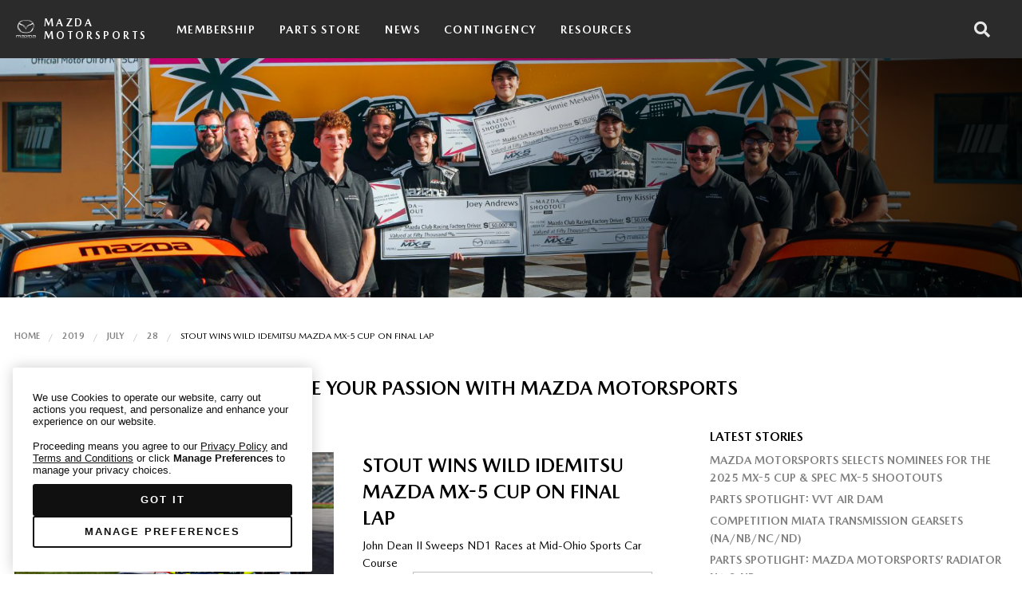

--- FILE ---
content_type: text/html; charset=UTF-8
request_url: https://www.mazdamotorsports.com/2019/07/28/stout-wins-wild-battery-tender-global-mazda-mx-5-cup-on-final-lap/
body_size: 105369
content:
<!DOCTYPE html>
<html lang="en-US">

<head itemscope="itemscope" itemtype="http://schema.org/WebSite">
<meta charset="UTF-8" />
<title>Stout Wins Wild Idemitsu Mazda MX-5 Cup on Final Lap &#8211; Mazda Motorsports</title>
<meta name='robots' content='max-image-preview:large' />
	<style>img:is([sizes="auto" i], [sizes^="auto," i]) { contain-intrinsic-size: 3000px 1500px }</style>
	<meta name="viewport" content="width=device-width, initial-scale=1" />
<meta name="generator" content="Mazda Motorsports 1.0.0" />
<link rel='dns-prefetch' href='//use.fontawesome.com' />
<link rel="alternate" type="application/rss+xml" title="Mazda Motorsports &raquo; Feed" href="https://www.mazdamotorsports.com/feed/" />
<link rel="alternate" type="application/rss+xml" title="Mazda Motorsports &raquo; Comments Feed" href="https://www.mazdamotorsports.com/comments/feed/" />
<link rel="alternate" type="application/rss+xml" title="Mazda Motorsports &raquo; Stout Wins Wild Idemitsu Mazda MX-5 Cup on Final Lap Comments Feed" href="https://www.mazdamotorsports.com/2019/07/28/stout-wins-wild-battery-tender-global-mazda-mx-5-cup-on-final-lap/feed/" />
<link rel="pingback" href="https://www.mazdamotorsports.com/xmlrpc.php" />
<script type="text/javascript">
/* <![CDATA[ */
window._wpemojiSettings = {"baseUrl":"https:\/\/s.w.org\/images\/core\/emoji\/15.0.3\/72x72\/","ext":".png","svgUrl":"https:\/\/s.w.org\/images\/core\/emoji\/15.0.3\/svg\/","svgExt":".svg","source":{"concatemoji":"https:\/\/www.mazdamotorsports.com\/wp-includes\/js\/wp-emoji-release.min.js?ver=6.7.2"}};
/*! This file is auto-generated */
!function(i,n){var o,s,e;function c(e){try{var t={supportTests:e,timestamp:(new Date).valueOf()};sessionStorage.setItem(o,JSON.stringify(t))}catch(e){}}function p(e,t,n){e.clearRect(0,0,e.canvas.width,e.canvas.height),e.fillText(t,0,0);var t=new Uint32Array(e.getImageData(0,0,e.canvas.width,e.canvas.height).data),r=(e.clearRect(0,0,e.canvas.width,e.canvas.height),e.fillText(n,0,0),new Uint32Array(e.getImageData(0,0,e.canvas.width,e.canvas.height).data));return t.every(function(e,t){return e===r[t]})}function u(e,t,n){switch(t){case"flag":return n(e,"\ud83c\udff3\ufe0f\u200d\u26a7\ufe0f","\ud83c\udff3\ufe0f\u200b\u26a7\ufe0f")?!1:!n(e,"\ud83c\uddfa\ud83c\uddf3","\ud83c\uddfa\u200b\ud83c\uddf3")&&!n(e,"\ud83c\udff4\udb40\udc67\udb40\udc62\udb40\udc65\udb40\udc6e\udb40\udc67\udb40\udc7f","\ud83c\udff4\u200b\udb40\udc67\u200b\udb40\udc62\u200b\udb40\udc65\u200b\udb40\udc6e\u200b\udb40\udc67\u200b\udb40\udc7f");case"emoji":return!n(e,"\ud83d\udc26\u200d\u2b1b","\ud83d\udc26\u200b\u2b1b")}return!1}function f(e,t,n){var r="undefined"!=typeof WorkerGlobalScope&&self instanceof WorkerGlobalScope?new OffscreenCanvas(300,150):i.createElement("canvas"),a=r.getContext("2d",{willReadFrequently:!0}),o=(a.textBaseline="top",a.font="600 32px Arial",{});return e.forEach(function(e){o[e]=t(a,e,n)}),o}function t(e){var t=i.createElement("script");t.src=e,t.defer=!0,i.head.appendChild(t)}"undefined"!=typeof Promise&&(o="wpEmojiSettingsSupports",s=["flag","emoji"],n.supports={everything:!0,everythingExceptFlag:!0},e=new Promise(function(e){i.addEventListener("DOMContentLoaded",e,{once:!0})}),new Promise(function(t){var n=function(){try{var e=JSON.parse(sessionStorage.getItem(o));if("object"==typeof e&&"number"==typeof e.timestamp&&(new Date).valueOf()<e.timestamp+604800&&"object"==typeof e.supportTests)return e.supportTests}catch(e){}return null}();if(!n){if("undefined"!=typeof Worker&&"undefined"!=typeof OffscreenCanvas&&"undefined"!=typeof URL&&URL.createObjectURL&&"undefined"!=typeof Blob)try{var e="postMessage("+f.toString()+"("+[JSON.stringify(s),u.toString(),p.toString()].join(",")+"));",r=new Blob([e],{type:"text/javascript"}),a=new Worker(URL.createObjectURL(r),{name:"wpTestEmojiSupports"});return void(a.onmessage=function(e){c(n=e.data),a.terminate(),t(n)})}catch(e){}c(n=f(s,u,p))}t(n)}).then(function(e){for(var t in e)n.supports[t]=e[t],n.supports.everything=n.supports.everything&&n.supports[t],"flag"!==t&&(n.supports.everythingExceptFlag=n.supports.everythingExceptFlag&&n.supports[t]);n.supports.everythingExceptFlag=n.supports.everythingExceptFlag&&!n.supports.flag,n.DOMReady=!1,n.readyCallback=function(){n.DOMReady=!0}}).then(function(){return e}).then(function(){var e;n.supports.everything||(n.readyCallback(),(e=n.source||{}).concatemoji?t(e.concatemoji):e.wpemoji&&e.twemoji&&(t(e.twemoji),t(e.wpemoji)))}))}((window,document),window._wpemojiSettings);
/* ]]> */
</script>
<link rel='stylesheet' id='mec-select2-style-css' href='https://www.mazdamotorsports.com/wp-content/plugins/modern-events-calendar-lite/assets/packages/select2/select2.min.css?ver=7.27.0' type='text/css' media='all' />
<link rel='stylesheet' id='mec-font-icons-css' href='https://www.mazdamotorsports.com/wp-content/plugins/modern-events-calendar-lite/assets/css/iconfonts.css?ver=7.27.0' type='text/css' media='all' />
<link rel='stylesheet' id='mec-frontend-style-css' href='https://www.mazdamotorsports.com/wp-content/plugins/modern-events-calendar-lite/assets/css/frontend.min.css?ver=7.27.0' type='text/css' media='all' />
<link rel='stylesheet' id='mec-tooltip-style-css' href='https://www.mazdamotorsports.com/wp-content/plugins/modern-events-calendar-lite/assets/packages/tooltip/tooltip.css?ver=7.27.0' type='text/css' media='all' />
<link rel='stylesheet' id='mec-tooltip-shadow-style-css' href='https://www.mazdamotorsports.com/wp-content/plugins/modern-events-calendar-lite/assets/packages/tooltip/tooltipster-sideTip-shadow.min.css?ver=7.27.0' type='text/css' media='all' />
<link rel='stylesheet' id='featherlight-css' href='https://www.mazdamotorsports.com/wp-content/plugins/modern-events-calendar-lite/assets/packages/featherlight/featherlight.css?ver=7.27.0' type='text/css' media='all' />
<link rel='stylesheet' id='mec-lity-style-css' href='https://www.mazdamotorsports.com/wp-content/plugins/modern-events-calendar-lite/assets/packages/lity/lity.min.css?ver=7.27.0' type='text/css' media='all' />
<link rel='stylesheet' id='mec-general-calendar-style-css' href='https://www.mazdamotorsports.com/wp-content/plugins/modern-events-calendar-lite/assets/css/mec-general-calendar.css?ver=7.27.0' type='text/css' media='all' />
<link rel='stylesheet' id='gallery-css' href='https://www.mazdamotorsports.com/wp-content/themes/mazdamotorsports/library/css/gallery.min.css?ver=6.7.2' type='text/css' media='all' />
<link rel='stylesheet' id='style-css' href='https://www.mazdamotorsports.com/wp-content/themes/mazdamotorsports/assets/dist/style.min.css?ver=1744085698' type='text/css' media='all' />
<link rel='stylesheet' id='wp-block-library-css' href='https://www.mazdamotorsports.com/wp-includes/css/dist/block-library/style.min.css?ver=6.7.2' type='text/css' media='all' />
<style id='classic-theme-styles-inline-css' type='text/css'>
/*! This file is auto-generated */
.wp-block-button__link{color:#fff;background-color:#32373c;border-radius:9999px;box-shadow:none;text-decoration:none;padding:calc(.667em + 2px) calc(1.333em + 2px);font-size:1.125em}.wp-block-file__button{background:#32373c;color:#fff;text-decoration:none}
</style>
<style id='global-styles-inline-css' type='text/css'>
:root{--wp--preset--aspect-ratio--square: 1;--wp--preset--aspect-ratio--4-3: 4/3;--wp--preset--aspect-ratio--3-4: 3/4;--wp--preset--aspect-ratio--3-2: 3/2;--wp--preset--aspect-ratio--2-3: 2/3;--wp--preset--aspect-ratio--16-9: 16/9;--wp--preset--aspect-ratio--9-16: 9/16;--wp--preset--color--black: #000000;--wp--preset--color--cyan-bluish-gray: #abb8c3;--wp--preset--color--white: #ffffff;--wp--preset--color--pale-pink: #f78da7;--wp--preset--color--vivid-red: #cf2e2e;--wp--preset--color--luminous-vivid-orange: #ff6900;--wp--preset--color--luminous-vivid-amber: #fcb900;--wp--preset--color--light-green-cyan: #7bdcb5;--wp--preset--color--vivid-green-cyan: #00d084;--wp--preset--color--pale-cyan-blue: #8ed1fc;--wp--preset--color--vivid-cyan-blue: #0693e3;--wp--preset--color--vivid-purple: #9b51e0;--wp--preset--gradient--vivid-cyan-blue-to-vivid-purple: linear-gradient(135deg,rgba(6,147,227,1) 0%,rgb(155,81,224) 100%);--wp--preset--gradient--light-green-cyan-to-vivid-green-cyan: linear-gradient(135deg,rgb(122,220,180) 0%,rgb(0,208,130) 100%);--wp--preset--gradient--luminous-vivid-amber-to-luminous-vivid-orange: linear-gradient(135deg,rgba(252,185,0,1) 0%,rgba(255,105,0,1) 100%);--wp--preset--gradient--luminous-vivid-orange-to-vivid-red: linear-gradient(135deg,rgba(255,105,0,1) 0%,rgb(207,46,46) 100%);--wp--preset--gradient--very-light-gray-to-cyan-bluish-gray: linear-gradient(135deg,rgb(238,238,238) 0%,rgb(169,184,195) 100%);--wp--preset--gradient--cool-to-warm-spectrum: linear-gradient(135deg,rgb(74,234,220) 0%,rgb(151,120,209) 20%,rgb(207,42,186) 40%,rgb(238,44,130) 60%,rgb(251,105,98) 80%,rgb(254,248,76) 100%);--wp--preset--gradient--blush-light-purple: linear-gradient(135deg,rgb(255,206,236) 0%,rgb(152,150,240) 100%);--wp--preset--gradient--blush-bordeaux: linear-gradient(135deg,rgb(254,205,165) 0%,rgb(254,45,45) 50%,rgb(107,0,62) 100%);--wp--preset--gradient--luminous-dusk: linear-gradient(135deg,rgb(255,203,112) 0%,rgb(199,81,192) 50%,rgb(65,88,208) 100%);--wp--preset--gradient--pale-ocean: linear-gradient(135deg,rgb(255,245,203) 0%,rgb(182,227,212) 50%,rgb(51,167,181) 100%);--wp--preset--gradient--electric-grass: linear-gradient(135deg,rgb(202,248,128) 0%,rgb(113,206,126) 100%);--wp--preset--gradient--midnight: linear-gradient(135deg,rgb(2,3,129) 0%,rgb(40,116,252) 100%);--wp--preset--font-size--small: 13px;--wp--preset--font-size--medium: 20px;--wp--preset--font-size--large: 36px;--wp--preset--font-size--x-large: 42px;--wp--preset--spacing--20: 0.44rem;--wp--preset--spacing--30: 0.67rem;--wp--preset--spacing--40: 1rem;--wp--preset--spacing--50: 1.5rem;--wp--preset--spacing--60: 2.25rem;--wp--preset--spacing--70: 3.38rem;--wp--preset--spacing--80: 5.06rem;--wp--preset--shadow--natural: 6px 6px 9px rgba(0, 0, 0, 0.2);--wp--preset--shadow--deep: 12px 12px 50px rgba(0, 0, 0, 0.4);--wp--preset--shadow--sharp: 6px 6px 0px rgba(0, 0, 0, 0.2);--wp--preset--shadow--outlined: 6px 6px 0px -3px rgba(255, 255, 255, 1), 6px 6px rgba(0, 0, 0, 1);--wp--preset--shadow--crisp: 6px 6px 0px rgba(0, 0, 0, 1);}:where(.is-layout-flex){gap: 0.5em;}:where(.is-layout-grid){gap: 0.5em;}body .is-layout-flex{display: flex;}.is-layout-flex{flex-wrap: wrap;align-items: center;}.is-layout-flex > :is(*, div){margin: 0;}body .is-layout-grid{display: grid;}.is-layout-grid > :is(*, div){margin: 0;}:where(.wp-block-columns.is-layout-flex){gap: 2em;}:where(.wp-block-columns.is-layout-grid){gap: 2em;}:where(.wp-block-post-template.is-layout-flex){gap: 1.25em;}:where(.wp-block-post-template.is-layout-grid){gap: 1.25em;}.has-black-color{color: var(--wp--preset--color--black) !important;}.has-cyan-bluish-gray-color{color: var(--wp--preset--color--cyan-bluish-gray) !important;}.has-white-color{color: var(--wp--preset--color--white) !important;}.has-pale-pink-color{color: var(--wp--preset--color--pale-pink) !important;}.has-vivid-red-color{color: var(--wp--preset--color--vivid-red) !important;}.has-luminous-vivid-orange-color{color: var(--wp--preset--color--luminous-vivid-orange) !important;}.has-luminous-vivid-amber-color{color: var(--wp--preset--color--luminous-vivid-amber) !important;}.has-light-green-cyan-color{color: var(--wp--preset--color--light-green-cyan) !important;}.has-vivid-green-cyan-color{color: var(--wp--preset--color--vivid-green-cyan) !important;}.has-pale-cyan-blue-color{color: var(--wp--preset--color--pale-cyan-blue) !important;}.has-vivid-cyan-blue-color{color: var(--wp--preset--color--vivid-cyan-blue) !important;}.has-vivid-purple-color{color: var(--wp--preset--color--vivid-purple) !important;}.has-black-background-color{background-color: var(--wp--preset--color--black) !important;}.has-cyan-bluish-gray-background-color{background-color: var(--wp--preset--color--cyan-bluish-gray) !important;}.has-white-background-color{background-color: var(--wp--preset--color--white) !important;}.has-pale-pink-background-color{background-color: var(--wp--preset--color--pale-pink) !important;}.has-vivid-red-background-color{background-color: var(--wp--preset--color--vivid-red) !important;}.has-luminous-vivid-orange-background-color{background-color: var(--wp--preset--color--luminous-vivid-orange) !important;}.has-luminous-vivid-amber-background-color{background-color: var(--wp--preset--color--luminous-vivid-amber) !important;}.has-light-green-cyan-background-color{background-color: var(--wp--preset--color--light-green-cyan) !important;}.has-vivid-green-cyan-background-color{background-color: var(--wp--preset--color--vivid-green-cyan) !important;}.has-pale-cyan-blue-background-color{background-color: var(--wp--preset--color--pale-cyan-blue) !important;}.has-vivid-cyan-blue-background-color{background-color: var(--wp--preset--color--vivid-cyan-blue) !important;}.has-vivid-purple-background-color{background-color: var(--wp--preset--color--vivid-purple) !important;}.has-black-border-color{border-color: var(--wp--preset--color--black) !important;}.has-cyan-bluish-gray-border-color{border-color: var(--wp--preset--color--cyan-bluish-gray) !important;}.has-white-border-color{border-color: var(--wp--preset--color--white) !important;}.has-pale-pink-border-color{border-color: var(--wp--preset--color--pale-pink) !important;}.has-vivid-red-border-color{border-color: var(--wp--preset--color--vivid-red) !important;}.has-luminous-vivid-orange-border-color{border-color: var(--wp--preset--color--luminous-vivid-orange) !important;}.has-luminous-vivid-amber-border-color{border-color: var(--wp--preset--color--luminous-vivid-amber) !important;}.has-light-green-cyan-border-color{border-color: var(--wp--preset--color--light-green-cyan) !important;}.has-vivid-green-cyan-border-color{border-color: var(--wp--preset--color--vivid-green-cyan) !important;}.has-pale-cyan-blue-border-color{border-color: var(--wp--preset--color--pale-cyan-blue) !important;}.has-vivid-cyan-blue-border-color{border-color: var(--wp--preset--color--vivid-cyan-blue) !important;}.has-vivid-purple-border-color{border-color: var(--wp--preset--color--vivid-purple) !important;}.has-vivid-cyan-blue-to-vivid-purple-gradient-background{background: var(--wp--preset--gradient--vivid-cyan-blue-to-vivid-purple) !important;}.has-light-green-cyan-to-vivid-green-cyan-gradient-background{background: var(--wp--preset--gradient--light-green-cyan-to-vivid-green-cyan) !important;}.has-luminous-vivid-amber-to-luminous-vivid-orange-gradient-background{background: var(--wp--preset--gradient--luminous-vivid-amber-to-luminous-vivid-orange) !important;}.has-luminous-vivid-orange-to-vivid-red-gradient-background{background: var(--wp--preset--gradient--luminous-vivid-orange-to-vivid-red) !important;}.has-very-light-gray-to-cyan-bluish-gray-gradient-background{background: var(--wp--preset--gradient--very-light-gray-to-cyan-bluish-gray) !important;}.has-cool-to-warm-spectrum-gradient-background{background: var(--wp--preset--gradient--cool-to-warm-spectrum) !important;}.has-blush-light-purple-gradient-background{background: var(--wp--preset--gradient--blush-light-purple) !important;}.has-blush-bordeaux-gradient-background{background: var(--wp--preset--gradient--blush-bordeaux) !important;}.has-luminous-dusk-gradient-background{background: var(--wp--preset--gradient--luminous-dusk) !important;}.has-pale-ocean-gradient-background{background: var(--wp--preset--gradient--pale-ocean) !important;}.has-electric-grass-gradient-background{background: var(--wp--preset--gradient--electric-grass) !important;}.has-midnight-gradient-background{background: var(--wp--preset--gradient--midnight) !important;}.has-small-font-size{font-size: var(--wp--preset--font-size--small) !important;}.has-medium-font-size{font-size: var(--wp--preset--font-size--medium) !important;}.has-large-font-size{font-size: var(--wp--preset--font-size--large) !important;}.has-x-large-font-size{font-size: var(--wp--preset--font-size--x-large) !important;}
:where(.wp-block-post-template.is-layout-flex){gap: 1.25em;}:where(.wp-block-post-template.is-layout-grid){gap: 1.25em;}
:where(.wp-block-columns.is-layout-flex){gap: 2em;}:where(.wp-block-columns.is-layout-grid){gap: 2em;}
:root :where(.wp-block-pullquote){font-size: 1.5em;line-height: 1.6;}
</style>
<link rel='stylesheet' id='cpsh-shortcodes-css' href='https://www.mazdamotorsports.com/wp-content/plugins/column-shortcodes//assets/css/shortcodes.css?ver=1.0.1' type='text/css' media='all' />
<link rel='stylesheet' id='confirm-external-css-css' href='https://www.mazdamotorsports.com/wp-content/plugins/confirm-external-modal/modal.css?ver=6.7.2' type='text/css' media='all' />
<link rel='stylesheet' id='contact-form-7-css' href='https://www.mazdamotorsports.com/wp-content/plugins/contact-form-7/includes/css/styles.css?ver=6.1.3' type='text/css' media='all' />
<link rel='stylesheet' id='njt-nofi-css' href='https://www.mazdamotorsports.com/wp-content/plugins/notibar/assets/frontend/css/notibar.css?ver=2.1.8' type='text/css' media='all' />
<link rel='stylesheet' id='footer-styles-css' href='https://www.mazdamotorsports.com/wp-content/themes/mazdamotorsports/footer-styles.css?ver=6.7.2' type='text/css' media='all' />
<link rel='stylesheet' id='easy_table_style-css' href='https://www.mazdamotorsports.com/wp-content/plugins/easy-table/themes/minimal/style.css?ver=1.8' type='text/css' media='all' />
<link rel='stylesheet' id='bfa-font-awesome-css' href='https://use.fontawesome.com/releases/v5.15.4/css/all.css?ver=2.0.3' type='text/css' media='all' />
<link rel='stylesheet' id='bfa-font-awesome-v4-shim-css' href='https://use.fontawesome.com/releases/v5.15.4/css/v4-shims.css?ver=2.0.3' type='text/css' media='all' />
<style id='bfa-font-awesome-v4-shim-inline-css' type='text/css'>

			@font-face {
				font-family: 'FontAwesome';
				src: url('https://use.fontawesome.com/releases/v5.15.4/webfonts/fa-brands-400.eot'),
				url('https://use.fontawesome.com/releases/v5.15.4/webfonts/fa-brands-400.eot?#iefix') format('embedded-opentype'),
				url('https://use.fontawesome.com/releases/v5.15.4/webfonts/fa-brands-400.woff2') format('woff2'),
				url('https://use.fontawesome.com/releases/v5.15.4/webfonts/fa-brands-400.woff') format('woff'),
				url('https://use.fontawesome.com/releases/v5.15.4/webfonts/fa-brands-400.ttf') format('truetype'),
				url('https://use.fontawesome.com/releases/v5.15.4/webfonts/fa-brands-400.svg#fontawesome') format('svg');
			}

			@font-face {
				font-family: 'FontAwesome';
				src: url('https://use.fontawesome.com/releases/v5.15.4/webfonts/fa-solid-900.eot'),
				url('https://use.fontawesome.com/releases/v5.15.4/webfonts/fa-solid-900.eot?#iefix') format('embedded-opentype'),
				url('https://use.fontawesome.com/releases/v5.15.4/webfonts/fa-solid-900.woff2') format('woff2'),
				url('https://use.fontawesome.com/releases/v5.15.4/webfonts/fa-solid-900.woff') format('woff'),
				url('https://use.fontawesome.com/releases/v5.15.4/webfonts/fa-solid-900.ttf') format('truetype'),
				url('https://use.fontawesome.com/releases/v5.15.4/webfonts/fa-solid-900.svg#fontawesome') format('svg');
			}

			@font-face {
				font-family: 'FontAwesome';
				src: url('https://use.fontawesome.com/releases/v5.15.4/webfonts/fa-regular-400.eot'),
				url('https://use.fontawesome.com/releases/v5.15.4/webfonts/fa-regular-400.eot?#iefix') format('embedded-opentype'),
				url('https://use.fontawesome.com/releases/v5.15.4/webfonts/fa-regular-400.woff2') format('woff2'),
				url('https://use.fontawesome.com/releases/v5.15.4/webfonts/fa-regular-400.woff') format('woff'),
				url('https://use.fontawesome.com/releases/v5.15.4/webfonts/fa-regular-400.ttf') format('truetype'),
				url('https://use.fontawesome.com/releases/v5.15.4/webfonts/fa-regular-400.svg#fontawesome') format('svg');
				unicode-range: U+F004-F005,U+F007,U+F017,U+F022,U+F024,U+F02E,U+F03E,U+F044,U+F057-F059,U+F06E,U+F070,U+F075,U+F07B-F07C,U+F080,U+F086,U+F089,U+F094,U+F09D,U+F0A0,U+F0A4-F0A7,U+F0C5,U+F0C7-F0C8,U+F0E0,U+F0EB,U+F0F3,U+F0F8,U+F0FE,U+F111,U+F118-F11A,U+F11C,U+F133,U+F144,U+F146,U+F14A,U+F14D-F14E,U+F150-F152,U+F15B-F15C,U+F164-F165,U+F185-F186,U+F191-F192,U+F1AD,U+F1C1-F1C9,U+F1CD,U+F1D8,U+F1E3,U+F1EA,U+F1F6,U+F1F9,U+F20A,U+F247-F249,U+F24D,U+F254-F25B,U+F25D,U+F267,U+F271-F274,U+F279,U+F28B,U+F28D,U+F2B5-F2B6,U+F2B9,U+F2BB,U+F2BD,U+F2C1-F2C2,U+F2D0,U+F2D2,U+F2DC,U+F2ED,U+F328,U+F358-F35B,U+F3A5,U+F3D1,U+F410,U+F4AD;
			}
		
</style>
<link rel='stylesheet' id='cf7cf-style-css' href='https://www.mazdamotorsports.com/wp-content/plugins/cf7-conditional-fields/style.css?ver=2.5.10' type='text/css' media='all' />
<link rel='stylesheet' id='__EPYT__style-css' href='https://www.mazdamotorsports.com/wp-content/plugins/youtube-embed-plus-pro/styles/ytprefs.min.css?ver=14.2.1.2' type='text/css' media='all' />
<style id='__EPYT__style-inline-css' type='text/css'>

                .epyt-gallery-thumb {
                        width: 33.333%;
                }
                
</style>
<link rel='stylesheet' id='__disptype__-css' href='https://www.mazdamotorsports.com/wp-content/plugins/youtube-embed-plus-pro/scripts/lity.min.css?ver=14.2.1.2' type='text/css' media='all' />
<link rel='stylesheet' id='__dyntype__-css' href='https://www.mazdamotorsports.com/wp-content/plugins/youtube-embed-plus-pro/scripts/embdyn.min.css?ver=14.2.1.2' type='text/css' media='all' />
<link rel='stylesheet' id='wp-add-custom-css-css' href='https://www.mazdamotorsports.com?display_custom_css=css&#038;ver=6.7.2' type='text/css' media='all' />
<link rel='stylesheet' id='timed-content-css-css' href='https://www.mazdamotorsports.com/wp-content/plugins/timed-content/css/timed-content.css?ver=2.94' type='text/css' media='all' />
<script type="text/javascript" src="https://www.mazdamotorsports.com/wp-includes/js/jquery/jquery.min.js?ver=3.7.1" id="jquery-core-js"></script>
<script type="text/javascript" src="https://www.mazdamotorsports.com/wp-includes/js/jquery/jquery-migrate.min.js?ver=3.4.1" id="jquery-migrate-js"></script>
<script type="text/javascript" id="file_uploads_nfpluginsettings-js-extra">
/* <![CDATA[ */
var params = {"clearLogRestUrl":"https:\/\/www.mazdamotorsports.com\/wp-json\/nf-file-uploads\/debug-log\/delete-all","clearLogButtonId":"file_uploads_clear_debug_logger","downloadLogRestUrl":"https:\/\/www.mazdamotorsports.com\/wp-json\/nf-file-uploads\/debug-log\/get-all","downloadLogButtonId":"file_uploads_download_debug_logger"};
/* ]]> */
</script>
<script type="text/javascript" src="https://www.mazdamotorsports.com/wp-content/plugins/ninja-forms-uploads/assets/js/nfpluginsettings.js?ver=3.3.22" id="file_uploads_nfpluginsettings-js"></script>
<script type="text/javascript" src="https://www.mazdamotorsports.com/wp-content/plugins/youtube-embed-plus-pro/scripts/lity.min.js?ver=14.2.1.2" id="__dispload__-js"></script>
<script type="text/javascript" id="__ytprefs__-js-extra">
/* <![CDATA[ */
var _EPYT_ = {"ajaxurl":"https:\/\/www.mazdamotorsports.com\/wp-admin\/admin-ajax.php","security":"c9074f11d3","gallery_scrolloffset":"20","eppathtoscripts":"https:\/\/www.mazdamotorsports.com\/wp-content\/plugins\/youtube-embed-plus-pro\/scripts\/","eppath":"https:\/\/www.mazdamotorsports.com\/wp-content\/plugins\/youtube-embed-plus-pro\/","epresponsiveselector":"[\"iframe.__youtube_prefs__\",\"iframe[src*='youtube.com']\",\"iframe[src*='youtube-nocookie.com']\",\"iframe[data-ep-src*='youtube.com']\",\"iframe[data-ep-src*='youtube-nocookie.com']\",\"iframe[data-ep-gallerysrc*='youtube.com']\"]","epdovol":"1","version":"14.2.1.2","evselector":"iframe.__youtube_prefs__[src], iframe[src*=\"youtube.com\/embed\/\"], iframe[src*=\"youtube-nocookie.com\/embed\/\"]","ajax_compat":"","maxres_facade":"eager","ytapi_load":"light","pause_others":"","stopMobileBuffer":"1","facade_mode":"","not_live_on_channel":"","not_live_showtime":"180","vi_active":"","vi_js_posttypes":[]};
/* ]]> */
</script>
<script type="text/javascript" src="https://www.mazdamotorsports.com/wp-content/plugins/youtube-embed-plus-pro/scripts/ytprefs.min.js?ver=14.2.1.2" id="__ytprefs__-js"></script>
<script type="text/javascript" src="https://www.mazdamotorsports.com/wp-content/plugins/youtube-embed-plus-pro/scripts/embdyn.min.js?ver=14.2.1.2" id="__dynload__-js"></script>
<script type="text/javascript" src="https://www.mazdamotorsports.com/wp-content/plugins/timed-content/js/timed-content.js?ver=2.94" id="timed-content_js-js"></script>
<link rel="https://api.w.org/" href="https://www.mazdamotorsports.com/wp-json/" /><link rel="alternate" title="JSON" type="application/json" href="https://www.mazdamotorsports.com/wp-json/wp/v2/posts/15199" /><link rel="EditURI" type="application/rsd+xml" title="RSD" href="https://www.mazdamotorsports.com/xmlrpc.php?rsd" />
<meta name="generator" content="WordPress 6.7.2" />
<link rel="canonical" href="https://www.mazdamotorsports.com/2019/07/28/stout-wins-wild-battery-tender-global-mazda-mx-5-cup-on-final-lap/" />
<link rel='shortlink' href='https://www.mazdamotorsports.com/?p=15199' />
<link rel="alternate" title="oEmbed (JSON)" type="application/json+oembed" href="https://www.mazdamotorsports.com/wp-json/oembed/1.0/embed?url=https%3A%2F%2Fwww.mazdamotorsports.com%2F2019%2F07%2F28%2Fstout-wins-wild-battery-tender-global-mazda-mx-5-cup-on-final-lap%2F" />
<link rel="alternate" title="oEmbed (XML)" type="text/xml+oembed" href="https://www.mazdamotorsports.com/wp-json/oembed/1.0/embed?url=https%3A%2F%2Fwww.mazdamotorsports.com%2F2019%2F07%2F28%2Fstout-wins-wild-battery-tender-global-mazda-mx-5-cup-on-final-lap%2F&#038;format=xml" />
<!-- Analytics by WP Statistics - https://wp-statistics.com -->

<style type="text/css" id="custom-header-css">body.custom-header #site-title a { color: #000000; }</style>
<style type="text/css" id="custom-background-css">body.custom-background { background: #ffffff; }</style>
<script type="text/javascript" id="sns_global_scripts_in_head">    function goToPage() {
        var page = document.getElementById('page').value;
        window.location = "https://www.mazdamotorsports.com/payouts/?wdt_search=" + page;
    }</script>		<style type="text/css" id="wp-custom-css">
			a:link, a:visited {
  color:grey;
}
body {
	font-family: 'MazdaType Regular', Arial, sans-serif;
}
.mec-event-export-module{
	display:none!important;
}
.mec-month-divider{
	font-family:"InterstateMazda", "Helvetica Neue", Helvetica, Roboto, Arial, sans-serif!important;
}

.btn-wrapper{
	display:none;
}
.event-color{
	display:none!important;
}
.mec-bg-color{
	background-color:black!important;
}
#_ytid_30402{
	display:none!important;
}

.epyt_gallery iframe {
width: 896px !important;
height: 504px !important;
}


.dataTables_length{
	display:none;
}
.dataTables_filter{
	display:none;
}
.dataTables_info{
	display:none;
}
#table_1{
	width:160px;
}
.wpDataTablesWrapper table.wpDataTable tr.odd td {
	background-color:white;
}
#table_{
	padding-top:0px;
	border:0px;
}
td.column-points-amount-change{
	background-color:#f5f5f5!important;
	border:0px;
	text-align:center;
}
.wpDataTablesWrapper table.wpDataTable td.sorting_1{
	background-color:#f5f5f5!important;
	border:0px;
	text-align:center;
}
#table_3_filter{
	display:none;
}
#wdt-table-title-1{
	display:none;
}
.dt-buttons{
	display:none;
}
tbody{
	border:2px;
}
.day-{
	width:10px!important;
}
#table_3_length{
	display:none;
}
.dataTables_paginate{
	display:none;
}
#table_3_info{
	display:none;
}
#table_1_filter{
	display:none;
}
#table_1_filter{
	border:0px;
}
.wdtheader{
	display:none;
	border:0px;
}
#table_1_length{
	display:none;
	border:0px;
}
.powered_by_link{
	display:none!important;
	border:0px;
}
#table_1_paginate{
	display:none;
	border:0px!important;
}
#table_1_info{
	display:none;
	border:0px!important;
}
#evidon-prefdiag-closeicon::before{
	font-size: 13px !important;
}

.rcnt_stories .mm-post-grid-content p{
min-height: 90px !important;
	display: -webkit-box;
  -webkit-line-clamp: 4;         
  -webkit-box-orient: vertical; 
  overflow: hidden;
  text-overflow: none;
}
.rcnt_stories h2.mm-post-grid-title{
min-height: 45px !important;
		display: -webkit-box;
  -webkit-line-clamp: 2;         
  -webkit-box-orient: vertical; 
  overflow: hidden;
  text-overflow: none;
}
.rcnt_stories .mm-post-grid-image{ min-height: 250px !important;}

/* Media query for mobile devices */
@media screen and (max-width: 767px) {
    .rcnt_stories .mm-post-grid-content p {
        min-height: auto !important; /* Remove the min-height */
    }
    #rcnt_stories h2.mm-post-grid-title {
        min-height: auto !important; /* Remove the min-height */
    }
    .rcnt_stories .mm-post-grid-image { 
        min-height: 200px !important; /* Reduce the height for images, or set to auto if needed */
    }
}

.mm-post-grid-post .mm-post-grid-read-more a { 
/*text-transform: none;*/
color: grey !important;
font-weight: normal; !important;
	border-bottom: 1px solid #555559;
    text-transform: uppercase;
    font-weight: 300;
    padding-bottom: 4px;
}
.mm-post-grid-post .mm-post-grid-read-more a:hover { 
transition: all 0.3s;
    transition-timing-function: cubic-bezier(0.86, 0, 0.07, 1);
    border-bottom: 1px solid red;
}		</style>
		<style>:root,::before,::after{--mec-color-skin: #dd3333;--mec-color-skin-rgba-1: rgba(221,51,51,.25);--mec-color-skin-rgba-2: rgba(221,51,51,.5);--mec-color-skin-rgba-3: rgba(221,51,51,.75);--mec-color-skin-rgba-4: rgba(221,51,51,.11);--mec-primary-border-radius: ;--mec-secondary-border-radius: ;--mec-container-normal-width: 1196px;--mec-container-large-width: 1690px;--mec-fes-main-color: #40d9f1;--mec-fes-main-color-rgba-1: rgba(64, 217, 241, 0.12);--mec-fes-main-color-rgba-2: rgba(64, 217, 241, 0.23);--mec-fes-main-color-rgba-3: rgba(64, 217, 241, 0.03);--mec-fes-main-color-rgba-4: rgba(64, 217, 241, 0.3);--mec-fes-main-color-rgba-5: rgb(64 217 241 / 7%);--mec-fes-main-color-rgba-6: rgba(64, 217, 241, 0.2);</style><!-- Global site tag (gtag.js) - Google Analytics -->
<script async src="https://www.googletagmanager.com/gtag/js?id=UA-49429016-1"></script>
<script>
  window.dataLayer = window.dataLayer || [];
  function gtag(){dataLayer.push(arguments);}
  gtag('js', new Date());
 gtag('config', 'UA-49429016-1');
</script>
<!-- End of Google Analytics -->	

 <script>
document.addEventListener("DOMContentLoaded", function () {
    const resourcesLink = document.querySelector(".subnav a");
    const submenu = document.querySelector(".submenu");
    const subnav = document.querySelector(".subnav");
    const subHeader = document.querySelector(".sub-header");

    function toggleSubmenu(event) {
	event.preventDefault();
    // Close search bar if open
    const searchContainer = document.getElementById('searchContainer');
    if (searchContainer.classList.contains('active')) {
        searchContainer.classList.remove('active');
    }
    // Toggle submenu visibility
    subnav.classList.toggle("active");
    submenu.classList.toggle("active");
    }

    function closeSubmenu(event) {
        if (!resourcesLink.contains(event.target) && !submenu.contains(event.target)) {
            subnav.classList.remove("active");
            submenu.classList.remove("active");
        }
    }

    function moveSubmenu() {

        if (window.innerWidth <= 768) {
            // Mobile: Move submenu inside .subnav
            if (!subnav.contains(submenu)) {
                subnav.appendChild(submenu);
            }
        } else {
            // Desktop: Move submenu back inside .sub-header
            if (!subHeader.contains(submenu)) {
                subHeader.appendChild(submenu);
            }
        }
    }

    // Attach event listeners
    resourcesLink.addEventListener("click", toggleSubmenu);
    document.addEventListener("click", closeSubmenu);
    window.addEventListener("resize", moveSubmenu);

    // Run on page load to set initial state
    moveSubmenu();
});

// Ensure mobile navigation toggle works
function mobileNavigation() {
    const navigation = document.querySelector(".navigation");
    const menuIcon = document.getElementById("menuIcon"); // Get the menu icon element
    navigation.classList.toggle("show");

    // Ensure submenu remains in the correct location when the menu is opened
    const submenu = document.querySelector(".submenu");
    if (navigation.classList.contains("show")) {
        submenu.classList.add("active");
        
        // Change to cross icon when menu opens
        menuIcon.src = "https://www.mazdamotorsports.com/wp-content/themes/mazdamotorsports/assets/icons/cross.svg";
    } else {
        submenu.classList.remove("active");
        
        // Change back to burger menu icon when menu closes
        menuIcon.src = "https://www.mazdamotorsports.com/wp-content/themes/mazdamotorsports/assets/icons/burger-menu.svg";
    }
}

document.addEventListener("DOMContentLoaded", function () {
    const navLinks = document.querySelectorAll(".navigation > ul > li > a");
    
    // Use sessionStorage instead of localStorage to persist only during browser session
    const activeLink = sessionStorage.getItem("activeNavLink");
    if (activeLink) {
        navLinks.forEach(link => {
            if (link.href === activeLink) {
                link.classList.add("active");
            }
        });
    }

    navLinks.forEach(link => {
        link.addEventListener("click", function (event) {
            // Prevent default behavior for "#" links
            if (this.getAttribute("href") === "#") {
                event.preventDefault();
            }
            
            // Remove active class from all links
            navLinks.forEach(l => l.classList.remove("active"));
            
            // Add active class to the clicked link
            this.classList.add("active");
            
            // Store active link in sessionStorage (cleared when browser closes)
            sessionStorage.setItem("activeNavLink", this.href);
        });
    });
});

document.addEventListener("DOMContentLoaded", function() {
    // Search toggle functionality
    const searchToggleButton = document.getElementById('searchToggle');
    
    if (searchToggleButton) {
        searchToggleButton.addEventListener('click', function(e) {
            e.preventDefault();
            const searchContainer = document.getElementById('searchContainer');
            searchContainer.classList.toggle('active');
            
            // Focus on the search input when the search bar is displayed
            if (searchContainer.classList.contains('active')) {
                document.querySelector('.search-input').focus();
            }
        });
    } else {
        console.error('Search toggle button not found');
    }
});

document.addEventListener("DOMContentLoaded", function() {
  const searchInput = document.getElementById("srcMazda");
  
  if (searchInput) {
    searchInput.addEventListener("keydown", function(event) {
      if (event.key === "Enter") {
        event.preventDefault(); // Optional: prevent default submission
        document.getElementById("frmMazda").submit(); // Submit manually
      }
    });
  }
});

    </script>
</head>

<body data-rsssl=1 class="wordpress ltr en en-us parent-theme y2026 m01 d11 h09 sunday logged-out custom-background custom-header display-header-text singular singular-post singular-post-15199 post-format- layout-2c-l fl-builder-2-8-6-1 mec-theme-mazdamotorsports no-js offcanvas-navigation" dir="ltr" itemscope="itemscope" itemtype="http://schema.org/Blog">

<div id="container" class="off-canvas-wrapper">

	<div class="off-canvas-wrapper-inner" data-off-canvas-wrapper>

		<div class="off-canvas position-right" id="offCanvas" data-off-canvas>
			
	<!-- Off Canvas Menu -->
	<aside class="left-off-canvas-menu off-canvas-menu">

		
		<ul class="vertical menu" data-accordion-menu><li id="offcanvas-menu-item-66" class="menu-item-66 menu-item menu-item-motorsports"><a href="https://www.mazdamotorsports.com/motorsports/" data-analytics-link-component-name="globalnav"  data-analytics-link-type="button" data-analytics-link-description="motorsports">Motorsports</a></li>
<li id="offcanvas-menu-item-116" class="menu-item-116 menu-item menu-item-get-started"><a href="https://www.mazdamotorsports.com/get-started/" data-analytics-link-component-name="globalnav"  data-analytics-link-type="button" data-analytics-link-description="get-started">Get Started</a></li>
<li id="offcanvas-menu-item-115" class="menu-item-115 menu-item menu-item-behind-the-zoom"><a href="https://www.mazdamotorsports.com/behind-the-zoom/" data-analytics-link-component-name="globalnav"  data-analytics-link-type="button" data-analytics-link-description="behind-the-zoom">Behind the Zoom</a></li>
<li id="offcanvas-menu-item-62" class="menu-item-62 menu-item menu-item-parts-store"><a target="_blank" href="https://store.mazdamotorsports.com/" data-analytics-link-component-name="globalnav"  data-analytics-link-type="button" data-analytics-link-description="parts-store">Parts Store</a></li>
<li id="offcanvas-menu-item-14326" class="menu-item-14326 menu-item menu-item-mazda-collection"><a target="_blank" href="https://www.mazdacollection.com" data-analytics-link-component-name="globalnav"  data-analytics-link-type="button" data-analytics-link-description="mazda-collection">Mazda Collection</a></li>
</ul>
	</aside>
 	<a class="exit-off-canvas"></a>

		</div>

		<div class="off-canvas-content" data-off-canvas-content>

		<div class="skip-link">
			<a href="#content" class="screen-reader-text">Skip to content</a>
		</div><!-- .skip-link -->


          <div id="headerWrapper">
            
            <div id="header" role="banner">
              <div id="headerRow1">
                <div id="logo">
                  <a href="https://www.mazdausa.com/" target="_blank" class="logo-img">
                    <img class="header-image" src="https://www.mazdamotorsports.com/wp-content/uploads/2025/05/mazda-usa-logo.png" width="180" height="166" alt="Mazda USA" title="Mazda USA" />
                  </a>
                  <a href="https://www.mazdamotorsports.com" title="Mazda Motorsports"> Mazda Motorsports </a>
                </div>
                <div class="navigation">
                  <ul>
                    <li>
                      <a href="https://store.mazdamotorsports.com/webapp/wcs/stores/servlet/PreUserRegistrationForm?myAcctMain=1&catalogId=12501&registerNew=N&langId=-1&storeId=10001">Membership</a>
                    </li>
                    <li>
                      <a href="https://store.mazdamotorsports.com/" >Parts Store</a>
                    </li>
                    <li>
                      <a href="https://www.mazdamotorsports.com/news/" >News</a>
                    </li>
                    <li>
                      <a href="https://www.mazdamotorsports.com/contingency-programs/">Contingency</a>
                    </li>
                    <li class="subnav">
                      <a href="/resources">Resources</a>
                    </li>
                  </ul>
                </div>
                <ul id="quickLinksBar">
				<li id="header-search">
						<a  id="searchToggle" data-analytics-link-component-name="search" data-analytics-link-type="button" data-analytics-link-description="search" href="javascript:void(0)" title="Search"><i class="fa fa-search"></i></a>
					</li>
                  
                  <li class="mobile-navigation">
                    <a class="icon-menu" onclick="mobileNavigation()">
                      <img id="menuIcon" src="https://www.mazdamotorsports.com/wp-content/themes/mazdamotorsports/assets/icons/burger-menu.svg" alt="Menu" width="20" height="20">
                    </a>
                  </li>
                </ul>
              </div>
            </div>
			    <div class="search-container" id="searchContainer">
    <div class="search-wrapper">
	<form role="search" method="get" class="search-form" id="frmMazda" action="https://www.mazdamotorsports.com"> 
      <div class="search-icon-input">
        <svg width="25" height="25" viewBox="0 0 20 20" fill="#000" xmlns="http://www.w3.org/2000/svg">
          <path d="M16.7 17.8L12.6 13.7C11.5 14.6 10.1 15 8.70005 15C7.00005 15 5.40005 14.3 4.20005 13.1C3.00005 11.9 2.30005 10.3 2.30005 8.60001C2.30005 6.90001 3.00005 5.30001 4.20005 4.10001C5.40005 2.90001 7.00005 2.20001 8.70005 2.20001C10.4 2.20001 12 2.90001 13.2 4.10001C14.3 5.30001 15 6.90001 15 8.60001C15 10 14.5 11.4 13.6 12.5L17.7 16.6L16.7 17.8ZM8.60005 13.4C9.90005 13.4 11.1 12.9 12 12C12.9 11.1 13.4 9.90001 13.4 8.60001C13.4 7.30001 12.9 6.10001 12 5.20001C11.1 4.30001 9.90005 3.80001 8.60005 3.80001C7.30005 3.80001 6.10005 4.30001 5.20005 5.20001C4.30005 6.10001 3.80005 7.30001 3.80005 8.60001C3.80005 9.90001 4.30005 11.1 5.20005 12C6.10005 12.9 7.30005 13.4 8.60005 13.4Z" />
        </svg>
      </div>
      <input type="search" id ="srcMazda" name="s" class="search-input" placeholder="Search" aria-label="Search">
      </form>
    </div>
  </div>
            <div class="sub-header">
              <div class="sub-header-wrapper">
      
                <div class="submenu">
      
                  <div id="contentRecommendationWidget_Resource_Link" class="contentRecommendationWidget">
                    <div dataci_toolbar="_espot" dataci_espot="_Resource_Link" id="ci_espot__Resource_Link">
                      <!-- BEGIN Content_UI.jspf -->
                      <div class="left_espot">
                        <div class="submenu-container">
                          <div class="submenu-links">
                            <ul>
                              <li>
                                <a href="https://www.mazdamotorsports.com/motorsports/">MOTORSPORTS</a>
                              </li>
                              <li>
                                <a href="https://www.mazdamotorsports.com/get-started/">MEMBERSHIP INSIGHTS</a>
                              </li>
                              <li>
                                <a href="https://www.mazdamotorsports.com/behind-the-zoom/">BEHIND THE ZOOM</a>
                              </li>
                              <li>
                                <a href="https://www.mx-5cup.com/" target="_blank" class="confirm-external">MX-5 CUP</a>
                              </li>
                              <li>
                                <a href="https://spec-miata.com/" target="_blank">SPEC MIATA</a>
                              </li>
                              <li>
                                <a href="https://specmx-5.com/" target="_blank">SPEC MX-5</a>
                              </li>
                              <li>
                                <a href="https://www.mazdacollection.com/" target="_blank">MAZDA COLLECTION</a>
                              </li>
                              <li>
                                <a href="https://www.mazdamotorsports.com/partslists/">PARTS LIST</a>
                              </li>
                            </ul>
                          </div>  
                        </div>
                      </div>
                    </div>
                  </div>
                </div>
              </div>
            </div>
          </div>
      
<!-- 		<div class="menu-search">
					</div> -->

		<div id="main" class="main">

			

<div class="entry-hero entry-hero-right " style="background-image: url(https://www.mazdamotorsports.com/wp-content/uploads/2024/11/Shootout-KM11-12-24-4068-1900x445.jpg);height:23.421052631579vw;">
	<div class="entry-hero-overlay"></div>
	<div class="entry-hero-content">
		<div class="entry-hero-inner">

		</div>
	</div>
</div> 

			<div class="wrap">

			<div class="small-12 columns">
				
	<nav role="navigation" aria-label="Breadcrumbs" class="breadcrumb-trail" itemprop="breadcrumb"><ul class="breadcrumbs trail-items itemscope itemtype="http://schema.org/BreadcrumbList"><meta name="numberOfItems" content="5" /><meta name="itemListOrder" content="Ascending" /><li itemprop="itemListElement" itemscope itemtype="http://schema.org/ListItem" class="trail-item trail-begin"><a href="https://www.mazdamotorsports.com" rel="home"><span itemprop="name">Home</span></a><meta itemprop="position" content="1" /></li><li itemprop="itemListElement" itemscope itemtype="http://schema.org/ListItem" class="trail-item"><a href="https://www.mazdamotorsports.com/2019/"><span itemprop="name">2019</span></a><meta itemprop="position" content="2" /></li><li itemprop="itemListElement" itemscope itemtype="http://schema.org/ListItem" class="trail-item"><a href="https://www.mazdamotorsports.com/2019/07/"><span itemprop="name">July</span></a><meta itemprop="position" content="3" /></li><li itemprop="itemListElement" itemscope itemtype="http://schema.org/ListItem" class="trail-item"><a href="https://www.mazdamotorsports.com/2019/07/28/"><span itemprop="name">28</span></a><meta itemprop="position" content="4" /></li><li itemprop="itemListElement" itemscope itemtype="http://schema.org/ListItem" class="trail-item trail-end"><span itemprop="name">Stout Wins Wild Idemitsu Mazda MX-5 Cup on Final Lap</span><meta itemprop="position" content="5" /></li></ul></nav>
			</div>

					<div class="entry-hero-text">
							<h1 class="entry-hero-title">Live Your Passion With Mazda Motorsports</h1>
						</div>

<main id="content" class="content" role="main">

	
	
		
			
			<article id="post-15199" class="entry author-dcook post-15199 post type-post status-publish format-standard has-post-thumbnail category-gmx-5-cup" itemscope="itemscope" itemtype="http://schema.org/BlogPosting" itemprop="blogPost">

	
		<figure class="thumbnail-container">
			<img width="400" height="267" src="https://www.mazdamotorsports.com/wp-content/uploads/2019/07/AN5Q0286-400x267.jpg" class="attachment-medium size-medium wp-post-image" alt="" decoding="async" fetchpriority="high" srcset="https://www.mazdamotorsports.com/wp-content/uploads/2019/07/AN5Q0286-400x267.jpg 400w, https://www.mazdamotorsports.com/wp-content/uploads/2019/07/AN5Q0286-768x512.jpg 768w, https://www.mazdamotorsports.com/wp-content/uploads/2019/07/AN5Q0286-1024x683.jpg 1024w, https://www.mazdamotorsports.com/wp-content/uploads/2019/07/AN5Q0286.jpg 1200w" sizes="(max-width: 400px) 100vw, 400px" />			<figcaption class="wp-caption-text">
							</figcaption>
		</figure>

		<header class="entry-header">

			<h1 class="entry-title" itemprop="headline">Stout Wins Wild Idemitsu Mazda MX-5 Cup on Final Lap</h1>

		</header><!-- .entry-header -->

		<div class="entry-content" itemprop="articleBody">
			<p>John Dean II Sweeps ND1 Races at Mid-Ohio Sports Car Course<span id="more-15199"></span><br />
<strong><img width="300" height="199" align="right" data-imagetype="External" /></strong></p>
<p><strong>LEXINGTON, Ohio (July 28, 2019) – </strong>The patience displayed by Idemitsu Mazda <span class="markg2w75try1" data-markjs="true" data-ogac="" data-ogab="" data-ogsc="" data-ogsb="">MX-5</span> <span class="markontiax934" data-markjs="true" data-ogac="" data-ogab="" data-ogsc="" data-ogsb="">Cup</span>presented by BFGoodrich® Tires® drivers in Round Seven at Mid-Ohio Sports Car Course was tucked away for Round Eight, where Robert Stout claimed victory with a last lap pass on Robert Noaker. In ND1, John Dean II scored the win and swept the Mid-Ohio weekend.</p>
<p>The 45-minute race showcased the very best of Idemitsu Mazda <span class="markg2w75try1" data-markjs="true" data-ogac="" data-ogab="" data-ogsc="" data-ogsb="">MX-5</span> <span class="markontiax934" data-markjs="true" data-ogac="" data-ogab="" data-ogsc="" data-ogsb="">Cup</span> racing, including zero safety car periods, 267 passes for position and five lead changes at the line. With the top 14 cars running nose-to-tail for the first 30 minutes, it seemed anyone could win.</p>
<p>The main players at the front of the train were Stout, polesitter Selin Rollan (No. 87 Sick Sideways Racing), and Saturday’s Race One winner Noaker. Stout led the first third of the race, withstanding constant pressure from both Rollan and Noaker.</p>
<p><img width="300" height="199" align="left" data-imagetype="External" />“My competitors were not patient and did not pick the right moments to race,” Stout said. “There were moments when we could have pulled away from the pack, but others wanted to pass at every moment because they were impatient.”</p>
<p>Rollan and Noaker moved past Stout and traded the lead for a time, but a mechanical issue for Rollan with less than five minutes remaining took him out of the fight.</p>
<p>Noaker led Stout’s No. 28 McCumbee McAleer Racing car past the white flag. When the pair got into the Esses, Stout used a move seen several times over in the race to take the lead for good. He crossed the finish line 0.1292-second ahead of Noaker.</p>
<p>It is Stout’s first Mazda <span class="markg2w75try1" data-markjs="true" data-ogac="" data-ogab="" data-ogsc="" data-ogsb="">MX-5</span> <span class="markontiax934" data-markjs="true" data-ogac="" data-ogab="" data-ogsc="" data-ogsb="">Cup</span> victory since Toronto in 2017.</p>
<p>“(Robert) Noaker and myself have been racing each other hard all weekend and I have really enjoyed it,” Stout said. “I know I can trust him to be smart on track. That last pass stuck and I am glad to have crossed the line first. I feel like I have gotten the monkey off my back after the frustration of getting to the podium but not securing that win until now.&#8221;</p>
<p>Like yesterday, Noaker’s No. 13 Robert Noaker Racing machine led the most laps of the hotly contested race. Unlike yesterday’s race, Stout’s last lap bid for the win worked.</p>
<p><img width="300" height="199" align="right" data-imagetype="External" /><img loading="lazy" decoding="async" class="size-medium wp-image-15201 alignright" src="https://www.mazdamotorsports.com/wp-content/uploads/2019/07/IMP_6362-400x267.jpg" alt="" width="400" height="267" srcset="https://www.mazdamotorsports.com/wp-content/uploads/2019/07/IMP_6362-400x267.jpg 400w, https://www.mazdamotorsports.com/wp-content/uploads/2019/07/IMP_6362-768x512.jpg 768w, https://www.mazdamotorsports.com/wp-content/uploads/2019/07/IMP_6362-1024x683.jpg 1024w, https://www.mazdamotorsports.com/wp-content/uploads/2019/07/IMP_6362.jpg 1200w" sizes="auto, (max-width: 400px) 100vw, 400px" />&#8220;It is really difficult to not lose focus when you have so many cars behind you, but it&#8217;s like this every weekend in this series,” Noaker said. “After a while, you know where you can get a break. I was definitely surprised [by Stout’s pass]. It was the same move as yesterday, but today I got pushed off the track.”</p>
<p>Gresham Wagner took the final podium spot in Round Seven and did the same in Round Eight. He had to fight his way back to third in the No. 5 Sick Sideways Racing car after a slow start.</p>
<p>&#8220;At the start of the race, it was difficult to hang on because the car had not come in yet while people were already being aggressive,” Wagner said. “I settled in and worked on getting past each car &#8211; one by one. It was a hard race and I do think I had luck on my side with some of the racing incidents. Being patient was the key today. I will have to be at the right place at the right time to get the win.&#8221;</p>
<p>Mazda Road to 24 Scholarship winner Michael Carter finished fourth in the No. 08 Copeland Motorsports car, while Luke Oxner completed the top five in his No. 77 White Racing entry.</p>
<p><img width="300" height="199" align="left" data-imagetype="External" />Though he finished sixth, Bryan Ortiz (No. 4 Copeland Motorsports) leaves Mid-Ohio with the points lead after a rough weekend for both Rollan and Drake Kemper (No. 99 Sick Sideways Racing). Provisionally, Ortiz leads Stout by two points (165-163) and Stout is third with 159 points.</p>
<p>The 2019 Mazda <span class="markg2w75try1" data-markjs="true" data-ogac="" data-ogab="" data-ogsc="" data-ogsb="">MX-5</span> <span class="markontiax934" data-markjs="true" data-ogac="" data-ogab="" data-ogsc="" data-ogsb="">Cup</span> Champion will receive a $200,000 scholarship from Mazda.</p>
<p>Peter Ensor earned the Idemitsu Hard Charger Award. He improved eight positions in the race, starting 17th in the No. 49 Atlanta Speedwerks car and finishing ninth.</p>
<p>Sunday’s ND1 podium was a repeat of Saturdays, as Dean once again took the win in his No. 16 Sick Sideways Racing <span class="markg2w75try1" data-markjs="true" data-ogac="" data-ogab="" data-ogsc="" data-ogsb="">MX-5</span> followed by Hernan Palermo (No. 20 Slipstream Performance) and Nathanial Sparks (No. 8 Sick Sideways Racing).</p>
<p>The champion of the ND1 class for previous year’s Mazda <span class="markg2w75try1" data-markjs="true" data-ogac="" data-ogab="" data-ogsc="" data-ogsb="">MX-5</span> models will win $100,000 from Mazda.</p>
<p>Round Nine and Ten of the Idemitsu Mazda <span class="markg2w75try1" data-markjs="true" data-ogac="" data-ogab="" data-ogsc="" data-ogsb="">MX-5</span> <span class="markontiax934" data-markjs="true" data-ogac="" data-ogab="" data-ogsc="" data-ogsb="">Cup</span>presented by BFGoodrich® Tires® will take place at Portland International Raceway with the NTT IndyCar Series, August 30 – September 1.</p>
					</div><!-- .entry-content -->

	
</article><!-- .entry -->
		
		
	
</main><!-- #content -->


	<aside class="sidebar sidebar-primary" role="complementary" id="sidebar-primary" aria-label="Primary Sidebar" itemscope="itemscope" itemtype="http://schema.org/WPSideBar">

		
			
		<section id="recent-posts-2" class="widget widget_recent_entries">
		<h3 class="widget-title">Latest Stories</h3>
		<ul>
											<li>
					<a href="https://www.mazdamotorsports.com/2025/10/10/mazda-motorsports-selects-nominees-for-the-2025-mx-5-cup-spec-mx-5-shootouts/">Mazda Motorsports Selects Nominees for the 2025 MX-5 Cup &#038; Spec MX-5 Shootouts</a>
									</li>
											<li>
					<a href="https://www.mazdamotorsports.com/2025/09/11/parts-spotlight-reproduction-of-the-vvt-air-dam/">Parts Spotlight: VVT Air Dam</a>
									</li>
											<li>
					<a href="https://www.mazdamotorsports.com/2025/07/09/competition-spec-miata-5-speed-gearset-sm-legal/">Competition Miata transmission gearsets (NA/NB/NC/ND)</a>
									</li>
											<li>
					<a href="https://www.mazdamotorsports.com/2025/07/08/parts-spotlight-cr-radiator-for-nb-miatas/">Parts Spotlight: Mazda Motorsports&#8217; Radiator NA &#038; NB</a>
									</li>
											<li>
					<a href="https://www.mazdamotorsports.com/2025/06/11/mazda-motorsports-launches-new-and-improved-e-commerce-parts-store/">Mazda Motorsports Launches New and Improved E-Commerce Parts Store</a>
									</li>
					</ul>

		</section><section id="archives-2" class="widget widget_archive"><h3 class="widget-title">Archives</h3>
			<ul>
					<li><a href='https://www.mazdamotorsports.com/2025/10/'>October 2025</a></li>
	<li><a href='https://www.mazdamotorsports.com/2025/09/'>September 2025</a></li>
	<li><a href='https://www.mazdamotorsports.com/2025/07/'>July 2025</a></li>
	<li><a href='https://www.mazdamotorsports.com/2025/06/'>June 2025</a></li>
	<li><a href='https://www.mazdamotorsports.com/2025/05/'>May 2025</a></li>
	<li><a href='https://www.mazdamotorsports.com/2025/03/'>March 2025</a></li>
	<li><a href='https://www.mazdamotorsports.com/2025/02/'>February 2025</a></li>
	<li><a href='https://www.mazdamotorsports.com/2024/11/'>November 2024</a></li>
	<li><a href='https://www.mazdamotorsports.com/2024/10/'>October 2024</a></li>
	<li><a href='https://www.mazdamotorsports.com/2024/09/'>September 2024</a></li>
	<li><a href='https://www.mazdamotorsports.com/2024/06/'>June 2024</a></li>
	<li><a href='https://www.mazdamotorsports.com/2024/05/'>May 2024</a></li>
	<li><a href='https://www.mazdamotorsports.com/2024/03/'>March 2024</a></li>
	<li><a href='https://www.mazdamotorsports.com/2024/01/'>January 2024</a></li>
	<li><a href='https://www.mazdamotorsports.com/2023/11/'>November 2023</a></li>
	<li><a href='https://www.mazdamotorsports.com/2023/10/'>October 2023</a></li>
	<li><a href='https://www.mazdamotorsports.com/2023/09/'>September 2023</a></li>
	<li><a href='https://www.mazdamotorsports.com/2023/06/'>June 2023</a></li>
	<li><a href='https://www.mazdamotorsports.com/2023/05/'>May 2023</a></li>
	<li><a href='https://www.mazdamotorsports.com/2023/01/'>January 2023</a></li>
	<li><a href='https://www.mazdamotorsports.com/2022/11/'>November 2022</a></li>
	<li><a href='https://www.mazdamotorsports.com/2022/10/'>October 2022</a></li>
	<li><a href='https://www.mazdamotorsports.com/2022/09/'>September 2022</a></li>
	<li><a href='https://www.mazdamotorsports.com/2022/08/'>August 2022</a></li>
	<li><a href='https://www.mazdamotorsports.com/2022/07/'>July 2022</a></li>
	<li><a href='https://www.mazdamotorsports.com/2022/06/'>June 2022</a></li>
	<li><a href='https://www.mazdamotorsports.com/2022/05/'>May 2022</a></li>
	<li><a href='https://www.mazdamotorsports.com/2022/04/'>April 2022</a></li>
	<li><a href='https://www.mazdamotorsports.com/2022/03/'>March 2022</a></li>
	<li><a href='https://www.mazdamotorsports.com/2022/02/'>February 2022</a></li>
	<li><a href='https://www.mazdamotorsports.com/2022/01/'>January 2022</a></li>
	<li><a href='https://www.mazdamotorsports.com/2021/12/'>December 2021</a></li>
	<li><a href='https://www.mazdamotorsports.com/2021/11/'>November 2021</a></li>
	<li><a href='https://www.mazdamotorsports.com/2021/10/'>October 2021</a></li>
	<li><a href='https://www.mazdamotorsports.com/2021/09/'>September 2021</a></li>
	<li><a href='https://www.mazdamotorsports.com/2021/08/'>August 2021</a></li>
	<li><a href='https://www.mazdamotorsports.com/2021/07/'>July 2021</a></li>
	<li><a href='https://www.mazdamotorsports.com/2021/06/'>June 2021</a></li>
	<li><a href='https://www.mazdamotorsports.com/2021/05/'>May 2021</a></li>
	<li><a href='https://www.mazdamotorsports.com/2021/04/'>April 2021</a></li>
	<li><a href='https://www.mazdamotorsports.com/2021/03/'>March 2021</a></li>
	<li><a href='https://www.mazdamotorsports.com/2021/02/'>February 2021</a></li>
	<li><a href='https://www.mazdamotorsports.com/2021/01/'>January 2021</a></li>
	<li><a href='https://www.mazdamotorsports.com/2020/12/'>December 2020</a></li>
	<li><a href='https://www.mazdamotorsports.com/2020/11/'>November 2020</a></li>
	<li><a href='https://www.mazdamotorsports.com/2020/10/'>October 2020</a></li>
	<li><a href='https://www.mazdamotorsports.com/2020/09/'>September 2020</a></li>
	<li><a href='https://www.mazdamotorsports.com/2020/08/'>August 2020</a></li>
	<li><a href='https://www.mazdamotorsports.com/2020/07/'>July 2020</a></li>
	<li><a href='https://www.mazdamotorsports.com/2020/06/'>June 2020</a></li>
	<li><a href='https://www.mazdamotorsports.com/2020/05/'>May 2020</a></li>
	<li><a href='https://www.mazdamotorsports.com/2020/04/'>April 2020</a></li>
	<li><a href='https://www.mazdamotorsports.com/2020/03/'>March 2020</a></li>
	<li><a href='https://www.mazdamotorsports.com/2020/02/'>February 2020</a></li>
	<li><a href='https://www.mazdamotorsports.com/2020/01/'>January 2020</a></li>
	<li><a href='https://www.mazdamotorsports.com/2019/12/'>December 2019</a></li>
	<li><a href='https://www.mazdamotorsports.com/2019/11/'>November 2019</a></li>
	<li><a href='https://www.mazdamotorsports.com/2019/10/'>October 2019</a></li>
	<li><a href='https://www.mazdamotorsports.com/2019/09/'>September 2019</a></li>
	<li><a href='https://www.mazdamotorsports.com/2019/08/'>August 2019</a></li>
	<li><a href='https://www.mazdamotorsports.com/2019/07/'>July 2019</a></li>
	<li><a href='https://www.mazdamotorsports.com/2019/06/'>June 2019</a></li>
	<li><a href='https://www.mazdamotorsports.com/2019/05/'>May 2019</a></li>
	<li><a href='https://www.mazdamotorsports.com/2019/04/'>April 2019</a></li>
	<li><a href='https://www.mazdamotorsports.com/2019/03/'>March 2019</a></li>
	<li><a href='https://www.mazdamotorsports.com/2019/02/'>February 2019</a></li>
	<li><a href='https://www.mazdamotorsports.com/2019/01/'>January 2019</a></li>
	<li><a href='https://www.mazdamotorsports.com/2018/12/'>December 2018</a></li>
	<li><a href='https://www.mazdamotorsports.com/2018/11/'>November 2018</a></li>
	<li><a href='https://www.mazdamotorsports.com/2018/10/'>October 2018</a></li>
	<li><a href='https://www.mazdamotorsports.com/2018/09/'>September 2018</a></li>
	<li><a href='https://www.mazdamotorsports.com/2018/08/'>August 2018</a></li>
	<li><a href='https://www.mazdamotorsports.com/2018/07/'>July 2018</a></li>
	<li><a href='https://www.mazdamotorsports.com/2018/06/'>June 2018</a></li>
	<li><a href='https://www.mazdamotorsports.com/2018/05/'>May 2018</a></li>
	<li><a href='https://www.mazdamotorsports.com/2018/04/'>April 2018</a></li>
	<li><a href='https://www.mazdamotorsports.com/2018/03/'>March 2018</a></li>
	<li><a href='https://www.mazdamotorsports.com/2018/02/'>February 2018</a></li>
	<li><a href='https://www.mazdamotorsports.com/2018/01/'>January 2018</a></li>
	<li><a href='https://www.mazdamotorsports.com/2017/12/'>December 2017</a></li>
	<li><a href='https://www.mazdamotorsports.com/2017/11/'>November 2017</a></li>
	<li><a href='https://www.mazdamotorsports.com/2017/10/'>October 2017</a></li>
	<li><a href='https://www.mazdamotorsports.com/2017/09/'>September 2017</a></li>
	<li><a href='https://www.mazdamotorsports.com/2017/08/'>August 2017</a></li>
	<li><a href='https://www.mazdamotorsports.com/2017/07/'>July 2017</a></li>
	<li><a href='https://www.mazdamotorsports.com/2017/06/'>June 2017</a></li>
	<li><a href='https://www.mazdamotorsports.com/2017/05/'>May 2017</a></li>
	<li><a href='https://www.mazdamotorsports.com/2017/04/'>April 2017</a></li>
	<li><a href='https://www.mazdamotorsports.com/2017/03/'>March 2017</a></li>
	<li><a href='https://www.mazdamotorsports.com/2017/02/'>February 2017</a></li>
	<li><a href='https://www.mazdamotorsports.com/2017/01/'>January 2017</a></li>
	<li><a href='https://www.mazdamotorsports.com/2016/12/'>December 2016</a></li>
	<li><a href='https://www.mazdamotorsports.com/2016/11/'>November 2016</a></li>
	<li><a href='https://www.mazdamotorsports.com/2016/10/'>October 2016</a></li>
	<li><a href='https://www.mazdamotorsports.com/2016/09/'>September 2016</a></li>
	<li><a href='https://www.mazdamotorsports.com/2016/08/'>August 2016</a></li>
	<li><a href='https://www.mazdamotorsports.com/2016/07/'>July 2016</a></li>
	<li><a href='https://www.mazdamotorsports.com/2016/06/'>June 2016</a></li>
	<li><a href='https://www.mazdamotorsports.com/2016/05/'>May 2016</a></li>
	<li><a href='https://www.mazdamotorsports.com/2016/04/'>April 2016</a></li>
	<li><a href='https://www.mazdamotorsports.com/2016/03/'>March 2016</a></li>
	<li><a href='https://www.mazdamotorsports.com/2016/02/'>February 2016</a></li>
	<li><a href='https://www.mazdamotorsports.com/2016/01/'>January 2016</a></li>
	<li><a href='https://www.mazdamotorsports.com/2015/12/'>December 2015</a></li>
	<li><a href='https://www.mazdamotorsports.com/2015/11/'>November 2015</a></li>
	<li><a href='https://www.mazdamotorsports.com/2015/10/'>October 2015</a></li>
	<li><a href='https://www.mazdamotorsports.com/2015/09/'>September 2015</a></li>
	<li><a href='https://www.mazdamotorsports.com/2015/08/'>August 2015</a></li>
	<li><a href='https://www.mazdamotorsports.com/2015/07/'>July 2015</a></li>
	<li><a href='https://www.mazdamotorsports.com/2015/06/'>June 2015</a></li>
	<li><a href='https://www.mazdamotorsports.com/2015/05/'>May 2015</a></li>
	<li><a href='https://www.mazdamotorsports.com/2015/04/'>April 2015</a></li>
	<li><a href='https://www.mazdamotorsports.com/2015/03/'>March 2015</a></li>
	<li><a href='https://www.mazdamotorsports.com/2015/02/'>February 2015</a></li>
	<li><a href='https://www.mazdamotorsports.com/2015/01/'>January 2015</a></li>
	<li><a href='https://www.mazdamotorsports.com/2014/12/'>December 2014</a></li>
	<li><a href='https://www.mazdamotorsports.com/2014/11/'>November 2014</a></li>
	<li><a href='https://www.mazdamotorsports.com/2014/10/'>October 2014</a></li>
	<li><a href='https://www.mazdamotorsports.com/2014/09/'>September 2014</a></li>
	<li><a href='https://www.mazdamotorsports.com/2014/08/'>August 2014</a></li>
	<li><a href='https://www.mazdamotorsports.com/2014/07/'>July 2014</a></li>
	<li><a href='https://www.mazdamotorsports.com/2014/06/'>June 2014</a></li>
	<li><a href='https://www.mazdamotorsports.com/2014/05/'>May 2014</a></li>
	<li><a href='https://www.mazdamotorsports.com/2014/04/'>April 2014</a></li>
	<li><a href='https://www.mazdamotorsports.com/2014/03/'>March 2014</a></li>
	<li><a href='https://www.mazdamotorsports.com/2014/02/'>February 2014</a></li>
	<li><a href='https://www.mazdamotorsports.com/2014/01/'>January 2014</a></li>
	<li><a href='https://www.mazdamotorsports.com/2013/12/'>December 2013</a></li>
	<li><a href='https://www.mazdamotorsports.com/2013/11/'>November 2013</a></li>
	<li><a href='https://www.mazdamotorsports.com/2013/10/'>October 2013</a></li>
	<li><a href='https://www.mazdamotorsports.com/2013/09/'>September 2013</a></li>
	<li><a href='https://www.mazdamotorsports.com/2013/08/'>August 2013</a></li>
	<li><a href='https://www.mazdamotorsports.com/2013/07/'>July 2013</a></li>
	<li><a href='https://www.mazdamotorsports.com/2013/06/'>June 2013</a></li>
	<li><a href='https://www.mazdamotorsports.com/2013/05/'>May 2013</a></li>
	<li><a href='https://www.mazdamotorsports.com/2013/04/'>April 2013</a></li>
	<li><a href='https://www.mazdamotorsports.com/2011/05/'>May 2011</a></li>
			</ul>

			</section>
		
	</aside><!-- #sidebar-primary -->


</div>

</div><!-- #main -->

<footer id="footer" class="site-footer" role="contentinfo" itemscope="itemscope" itemtype="http://schema.org/WPFooter" style="display: none;">

<div class="row">
    <div class="large-4 medium-4 small-12 columns menus">
        <aside class="sidebar sidebar-footer_1" role="complementary" id="sidebar-footer_1" aria-label="Footer 1 Sidebar" itemscope="itemscope" itemtype="http://schema.org/WPSideBar">

            
                <section id="nav_menu-2" class="widget widget_nav_menu"><h3 class="widget-title">Mazda Motorsports</h3><div class="menu-footer-container"><ul id="menu-footer" class="menu"><li id="menu-item-117" class="menu-item menu-item-type-post_type menu-item-object-page menu-item-117"><a href="https://www.mazdamotorsports.com/about/" data-analytics-link-component-name="footer" data-analytics-link-type="button" data-analytics-link-description="about">ABOUT</a></li>
<li id="menu-item-118" class="menu-item menu-item-type-custom menu-item-object-custom menu-item-118"><a href="/coming-soon/" data-analytics-link-component-name="footer" data-analytics-link-type="button" data-analytics-link-description="apparel">APPAREL</a></li>
<li id="menu-item-122" class="menu-item menu-item-type-post_type menu-item-object-page menu-item-122"><a href="https://www.mazdamotorsports.com/contingency-programs/" data-analytics-link-component-name="footer" data-analytics-link-type="button" data-analytics-link-description="contingency-programs">CONTINGENCY PROGRAMS</a></li>
<li id="menu-item-67" class="menu-item menu-item-type-post_type menu-item-object-page menu-item-67"><a href="https://www.mazdamotorsports.com/faqs/" data-analytics-link-component-name="footer" data-analytics-link-type="button" data-analytics-link-description="faqs">FAQs</a></li>
<li id="menu-item-139" class="menu-item menu-item-type-post_type menu-item-object-page menu-item-139"><a href="https://lp.constantcontactpages.com/sl/u0E5a2k" data-analytics-link-component-name="footer" data-analytics-link-type="button" data-analytics-link-description="join-our-enewsletter">JOIN OUR eNEWSLETTER</a></li>
<li id="menu-item-11287" class="menu-item menu-item-type-post_type menu-item-object-page current_page_parent menu-item-11287"><a href="https://www.mazdamotorsports.com/news/" data-analytics-link-component-name="footer" data-analytics-link-type="button" data-analytics-link-description="news-archive">NEWS ARCHIVE</a></li>
</ul></div></section>
            
        </aside>
    </div>
    <div class="large-4 medium-4 small-7 columns menus">
        <aside class="sidebar sidebar-footer_2" role="complementary" id="sidebar-footer_2" aria-label="Footer 2 Sidebar" itemscope="itemscope" itemtype="http://schema.org/WPSideBar">

            
                <section id="text-2" class="widget widget_text"><h3 class="widget-title">Contact Us</h3>			<div class="textwidget"><p>1421 REYNOLDS AVE<br />
IRVINE, CA 92614</p>
<p>TELEPHONE<br />
800-435- 2508 Toll Free (U.S. only)</p>
<p><a href="https://www.mazdausa.com" target="_blank">VISIT MAZDA USA</a></p>
</div>
		</section>
            
        </aside>
    </div>
    <div class="large-4 medium-4 small-5 columns social">
        
        <div class="textwidget">
        <!--	<p><a class="mdp-navigation-footer__accessibility-label" data-acsb-custom-trigger="true" tabindex="0" role="button">
            <i class="fa"><img src="/wp-content/uploads/2022/10/accessibe.png" /></i>
            ACCESSIBILITY</a>	
        </p> -->
                
            
                    </div>
    </div>
</div>
<div class="row">
    <div class="large-4 medium-12 small-12 columns social" style="justify-content: flex-start;">
    <ul class="social-media"><li><a data-analytics-link-component-name="footer"  data-analytics-link-type="button" data-analytics-link-description=facebook-official href="https://www.facebook.com/mazdamotorsport/" target="_blank"><i class="fa fa-facebook-official" style="font-size:23px;"></i></a></li><li><a data-analytics-link-component-name="footer"  data-analytics-link-type="button" data-analytics-link-description=twitter href="https://twitter.com/mazdaracing" target="_blank"><i class="fa fa-twitter" style="font-size:23px;"></i></a></li><li><a data-analytics-link-component-name="footer"  data-analytics-link-type="button" data-analytics-link-description=youtube-play href="https://www.youtube.com/channel/UC0Ihuy4gj2w-AYEQXRnUdUA" target="_blank"><i class="fa fa-youtube-play" style="font-size:23px;"></i></a></li><li><a data-analytics-link-component-name="footer"  data-analytics-link-type="button" data-analytics-link-description=instagram href="https://www.instagram.com/mazdamotorsports/" target="_blank"><i class="fa fa-instagram" style="font-size:23px;"></i></a></li></ul>    </div>
    <div class="large-6 medium-12 small-12 columns social"></div>
    <div class="large-2 medium-12 small-12 columns social" style="justify-content: flex-start;">
    <p ><a class="" data-acsb-custom-trigger="true" tabindex="0" role="button" style="font-size:11px">
            <i class="fa"><img src="https://www.mazdamotorsports.com/wp-content/uploads/2022/10/accessibe.png" style="width:22px; height:22px; padding-bottom:2px; margin-right:3px;" /></i>
            ACCESSIBILITY</a>	
        </p>
    </div>
</div>

<div class="fine-print">
    <div class="row">
        <div class="large-8 medium-6 small-12 columns">
            <p class="terms">
                <a href="/terms-of-use" data-analytics-link-component-name="footer"  data-analytics-link-type="button" data-analytics-link-description="terms-of-use" >Terms and Conditions</a> | 
                <a href="https://www.mazdausa.com/site/privacy"  data-analytics-link-component-name="footer"  data-analytics-link-type="button" data-analytics-link-description="privacy-policy">Privacy Policy</a> | 
                <a href="https://privacy.mazdausa.com/us/request_opt_out_form"  data-analytics-link-component-name="footer"  data-analytics-link-type="button" data-analytics-link-description="Do-Not-Sell-or-Share-My-Personal-Information">Do Not Sell or Share My Personal Information</a> | 
                <!--<a href="javascript: void(0);" id="ot-sdk-btn" class="ot-sdk-show-settings" data-analytics-link-description="manage_cookie_preferences" data-analytics-link-type="nav" data-analytics-link-component-name="footer">Manage Cookie Preferences</a>
                <a  href="javascript:void(0);" style="display: none;" class="evidon-banner-optionbutton11" data-analytics-link-description="manage_cookie_preferences" data-analytics-link-type="nav" data-analytics-link-component-name="footer">Manage Cookie Preferences</a> 
                -->
            </p><!-- .credit -->
        </div>
        <div class="large-4 medium-6 small-12 columns">
            <p class="copyright">
                &#169; Mazda North America Operations. All Rights Reserved.            </p><!-- .credit -->
        </div>

    </div>
</div>

</footer><!-- #footer -->

</div><!-- .off-canvas-content -->

</div><!-- .off-canvas-wrapper-inner -->

</div><!-- #container.off-canvas-wrapper -->


<div id="footerWrapper">
<div id="footer" role="navigation" aria-label="Content Information">
  <div id="footerRow1">
    <div class="subscribe">
      <a href="https://lp.constantcontactpages.com/sl/u0E5a2k" target="_blank">
          <svg width="20" height="20" viewBox="0 0 20 20" fill="none" xmlns="http://www.w3.org/2000/svg">
            <path d="M18 3.79999V5.39999L11.7 10.2C11.3 10.5 10.8 10.6 10.2 10.6C9.7 10.6 9.1 10.5 8.7 10.2L2 5.09999V3.79999H18ZM16.4 8.29999L18 6.99999V16.2H2V6.69999L3.6 7.99999V13.9L6.6 10.1L7.9 11L5 14.7H15L12.3 11.3L13.6 10.4L16.4 13.9V8.29999ZM15.6 5.29999H4.8L9.7 8.89999C10 9.09999 10.5 9.09999 10.8 8.89999L15.6 5.29999Z" fill="#999999"/>
            </svg><span>Subscribe to Motorsports Newsletter</span></a>
    </div>
  </div>
  <div id="footerRow2">
    <div id="contentRecommendationWidget_Footer_Links" class="contentRecommendationWidget">
      <div dataci_toolbar="_espot" dataci_espot="_Footer_Links" id="ci_espot__Footer_Links">
        <div class="left_espot">
          <div class="footer-container">
            <div class="footer-section">
              <input type="checkbox" id="mazdaSection" style="display:none">
              <label for="mazdaSection">Mazda Motorsports</label>
              <ul>
                <li>
                  <a href="https://store.mazdamotorsports.com/" >Parts Store</a>
                </li>
                <li>
                  <a href="https://store.mazdamotorsports.com/webapp/wcs/stores/servlet/PreUserRegistrationForm?myAcctMain=1&catalogId=12501&registerNew=N&langId=-1&storeId=10001">Membership</a>
                </li>
                <li>
                  <a href="https://www.mazdamotorsports.com/contingency-programs/">Contingency</a>
                </li>
                <li>
                  <a href="https://www.mx-5cup.com" target="_blank" class="confirm-external">MX-5 Cup</a>
                </li>
                <li>
                  <a href="https://specmx-5.com" target="_blank">Spec MX-5</a>
                </li>
                <li>
                  <a href="https://spec-miata.com" target="_blank">Spec MIATA</a>
                </li>
                <li>
                  <a href="https://www.mazdamotorsports.com/about/">Overview</a>
                </li>
              </ul>
            </div>
            <div class="footer-section" >
              <input type="checkbox" id="mazdaSites" style="display:none">
              <label for="mazdaSites">Other Mazda Sites</label>
              <ul>
                <li>
                  <a href="https://www.mazdausa.com/" target="_blank" >Mazdausa</a>
                </li>
                <li>
                  <a href="https://www.mazda.com/" target="_blank" >Mazda Global</a>
                </li>
                <li>
                  <a href="https://www.mazdafoundation.org/" target="_blank">Mazda Foundation</a>
                </li>
                <li>
                  <a href="https://mazdastories.com" target="_blank" >Mazda Stories</a>
                </li>
                <li>
                  <a href="https://www.mazdacollection.com" target="_blank" >Mazda Collection</a>
                </li>
              </ul>
            </div>
            <div class="footer-section">
              <input type="checkbox" id="mazdaAbout" style="display:none">
              <label for="mazdaAbout">About</label>
              <ul>
                <li>
                  <a href="https://www.mazdausa.com/site/careers" target="_blank">Careers</a>
                </li>
                <li>
                  <a href="https://www.mazdamotorsports.com/faqs/" >FAQ's</a>
                </li>
                <li>
                  <a href="https://www.mazdamotorsports.com/news" >Racing News</a>
                </li>
                <li>
                  <a href="https://www.mazdamotorsports.com/contact-2" >Return Policy</a>
                </li>
				  <li>
                  <a href="https://www.mazdamotorsports.com/contact-2" >Contact Us</a>
                </li>
                
              </ul>
            </div>
             <div class="footer-section" >
              <input type="checkbox" id="mazdaContact" style="display:none">
              <label>
                  <a href="https://www.mazdamotorsports.com/contact-2" >
                      Contact Us
                     </a>
                  </label>
              <ul style="display:block;cursor: default;">
                <li>
                  <a style="cursor: default;">1421 REYNOLDS AVE<br/>
                  IRVINE, CA 92614</a>
                </li>
                <li>
                  
                </li>
                <li>
                  <a style="cursor: default;">TELEPHONE<br/>
                  800-435-2508 Toll Free (U.S. only)</a>
                </li>
              </ul>
            </div>
          </div>

        </div>
      </div>
    </div>
    <div class="footer-social-icons">
      <div id="contentRecommendationWidget_Social_Media_Links" class="contentRecommendationWidget">
        <div dataci_toolbar="_espot" dataci_espot="_Social_Media_Links" id="ci_espot__Social_Media_Links">
          <div class="left_espot">
            <ul>
              <li>
                <a href="https://www.facebook.com/MazdaUSA" target="_blank">
                  <img src="https://www.mazdamotorsports.com/wp-content/themes/mazdamotorsports/assets/icons/Facebook.svg" alt="Facebook">
                </a>
              </li>
              <li>
                <a href="https://www.youtube.com/user/mazdausa" target="_blank" class="confirm-external">
                  <img src="https://www.mazdamotorsports.com/wp-content/themes/mazdamotorsports/assets/icons/YouTube.svg" alt="YouTube">
                </a>
              </li>
              <li>
                <a href="https://twitter.com/MazdaUSA" target="_blank">
                  <img src="https://www.mazdamotorsports.com/wp-content/themes/mazdamotorsports/assets/icons/X.svg" alt="X">
                </a>
              </li>
              <li>
                <a href="https://www.instagram.com/mazdausa/" target="_blank">
                  <img src="https://www.mazdamotorsports.com/wp-content/themes/mazdamotorsports/assets/icons/Instagram.svg" alt="Instagram">
                </a>
              </li>
              <li>
                <a href="https://www.threads.net/@mazdausa" target="_blank">
                  <img src="https://www.mazdamotorsports.com/wp-content/themes/mazdamotorsports/assets/icons/Threads.svg" alt="Threads">
                </a>
              </li>
            </ul>
          </div>
         <div class="left_espot" style="float: right;margin-top: -20px;">
          <ul>
          <li >
          <a data-acsb-custom-trigger="true" tabindex="0" style="font-size:11px;position: relative;left: 25px;">
            <i class="fa"></i><img src="https://www.mazdamotorsports.com/wp-content/uploads/2022/10/accessibe.png" style="width:22px; height:22px;" /> ACCESSIBILITY</a>	
          </li>
          </ul>
         </div >
        </div>
      </div>
    </div>
  </div>
  <div id="footerRow3">
    <div id="contentRecommendationWidget_Footer_Bottom_Links" class="contentRecommendationWidget">
      <div dataci_toolbar="_espot" dataci_espot="_Footer_Bottom_Links" id="ci_espot__Footer_Bottom_Links">
        <div class="left_espot">
          <div class="footer-bottom-links">
            <ul>
              <li>
                <a href="https://www.mazdamotorsports.com/terms-of-use/" >Terms &amp; Conditions</a>
              </li>
              <li>
                <a href="https://www.mazdausa.com/site/privacy" target="_blank">Privacy Policy</a>
              </li>
              <li>
               <!-- <a href="#" id="ot-sdk-btn" class="ot-sdk-show-settings" data-analytics-link-description="manage_cookie_preferences" data-analytics-link-type="nav" data-analytics-link-component-name="footer">Manage Cookie Preferences</a> -->
               <a href="javascript: void(0);" id="ot-sdk-btn" class="ot-sdk-show-settings" data-analytics-link-description="manage_cookie_preferences" data-analytics-link-type="nav" data-analytics-link-component-name="footer">Manage Cookie Preferences</a>
                <a  href="javascript:void(0);" style="display: none;" class="evidon-banner-optionbutton" data-analytics-link-description="manage_cookie_preferences" data-analytics-link-type="nav" data-analytics-link-component-name="footer">Manage Cookie Preferences</a> 
              </li>
              <li>
                <a href="https://privacy.mazdausa.com/us/request_opt_out_form" target="_blank">Do Not Sell or Share My Personal Information</a>
              </li>
            </ul>
          </div>

        </div>
      </div>
    </div>
    <div class="copyright">© <span id="year">2025</span> MAZDA NORTH AMERICAN OPERATIONS. ALL RIGHTS RESERVED.
    </div>
  </div>
</div>
</div>


    <div id="ce-modal-overlay" class="ce-modal-overlay">
        <div class="ce-modal">
			<span class="ce-modal-close component-modal__button--close">&#x2573;</span>
            <div class="ce-modal-content">
			<div class="confirm-logo"><img class="lazyloaded" title="Mazdausa" alt="Mazdausa" src="https://www.mazdamotorsports.com/wp-content/uploads/2025/05/mazda-usa-logo.png"></div>
				
                <h2 class="confirm-heading">YOU'RE BEING REDIRECTED</h2>
                <p class="confirm-description">You are leaving www.mazdamotorsports.com and will be redirected to a third party site momentarily.<br>
				Please note: Each site may have its own terms and policies that may be different from 
				www.mazdamotorsports.com.</p>
				<div class="confirm-buttons">
					<button id="ce-cancel" class="confirm-cancel confirm-button cancel">Go Back</button> 
					<button id="ce-proceed" class="confirm-button continue" >Continue</button>
				</div>
                
            </div>
        </div>
    </div>
          <style>
        .njt-nofi-notification-bar .njt-nofi-hide-button {
          display: none;
        }
        .njt-nofi-notification-bar .njt-nofi-content {
          font-size : 14px;
        }
        /* body{
          padding-top: 49px;
        } */
      </style>
    <div class="njt-nofi-container-content">
<div class="njt-nofi-container" >
  <div class="njt-nofi-notification-bar njt-nofi-bgcolor-notification" style="background:#ffffff">
    <div class="njt-nofi-content njt-nofi-text-color njt-nofi-align-content njt-nofi-content-deskop " style="width:100%">
      <div class="njt-nofi-text njt-nofi-padding-text"><h5><a class="promotion" href="https://www.mazdamotorsports.com/2023/01/11/spec-mx-5-the-kit-and-the-why/"><span style="color: #2B2B2B">EXPLORE SCCA'S NEWEST NATIONAL CLASS - SPEC MX-5</span></a></h5> </div>
      <div class="njt-nofi-button njt-nofi-padding-text " style="display: none">
          <a target='_blank'  href="" class="njt-nofi-button-text njt-nofi-padding-text" style="">Learn more</a>
      </div> 
    </div>

    <div class="njt-nofi-content njt-nofi-text-color njt-nofi-align-content njt-display-none njt-nofi-content-mobile " style="width:100%">
      <div class="njt-nofi-text njt-nofi-padding-text">This is default text for notification bar</div>
      <div class="njt-nofi-button njt-nofi-padding-text " style="">
          <a target='_blank'  href="" class="njt-nofi-button-text njt-nofi-padding-text" style="background:#2b2b2b;border-radius:3px;font-weight:400">Learn more</a>
      </div>
    </div>

    <div class="njt-nofi-toggle-button njt-nofi-hide njt-nofi-text-color njt-nofi-hide-admin-custom" style="cursor: pointer;">
      <span class="njt-nofi-close-icon-container">
        <svg class="njt-nofi-close-icon" xmlns="http://www.w3.org/2000/svg" xmlns:xlink="http://www.w3.org/1999/xlink" xmlns:svgjs="http://svgjs.com/svgjs" version="1.1" width="512" height="512" x="0" y="0" viewBox="0 0 386.667 386.667" style="enable-background:new 0 0 512 512" xml:space="preserve"><g><path xmlns="http://www.w3.org/2000/svg" d="m386.667 45.564-45.564-45.564-147.77 147.769-147.769-147.769-45.564 45.564 147.769 147.769-147.769 147.77 45.564 45.564 147.769-147.769 147.769 147.769 45.564-45.564-147.768-147.77z" fill="#ffffff" data-original="#000000" style="" class=""/></g></svg>
      </span>
    </div>
    <div class="njt-nofi-close-button njt-nofi-hide njt-nofi-text-color njt-nofi-hide-admin-custom" style="cursor: pointer;">
      <span class="njt-nofi-close-icon-container">
        <svg class="njt-nofi-close-icon" xmlns="http://www.w3.org/2000/svg" xmlns:xlink="http://www.w3.org/1999/xlink" xmlns:svgjs="http://svgjs.com/svgjs" version="1.1" width="512" height="512" x="0" y="0" viewBox="0 0 386.667 386.667" style="enable-background:new 0 0 512 512" xml:space="preserve"><g><path xmlns="http://www.w3.org/2000/svg" d="m386.667 45.564-45.564-45.564-147.77 147.769-147.769-147.769-45.564 45.564 147.769 147.769-147.769 147.77 45.564 45.564 147.769-147.769 147.769 147.769 45.564-45.564-147.768-147.77z" fill="#ffffff" data-original="#000000" style="" class=""/></g></svg>
      </span>
    </div>  
  </div>
  <div>
    <div class="njt-nofi-display-toggle njt-nofi-text-color njt-nofi-bgcolor-notification" style="background:#ffffff; cursor: pointer;">
      <span class="njt-nofi-close-icon-container">
        <svg xmlns="http://www.w3.org/2000/svg" xmlns:xlink="http://www.w3.org/1999/xlink" xmlns:svgjs="http://svgjs.com/svgjs" version="1.1" width="512" height="512" x="0" y="0" viewBox="0 0 386.667 386.667" style="enable-background:new 0 0 512 512" xml:space="preserve" class="njt-nofi-display-toggle-icon"><g><path xmlns="http://www.w3.org/2000/svg" d="m386.667 45.564-45.564-45.564-147.77 147.769-147.769-147.769-45.564 45.564 147.769 147.769-147.769 147.77 45.564 45.564 147.769-147.769 147.769 147.769 45.564-45.564-147.768-147.77z" fill="#ffffff" data-original="#000000" style="" class=""/></g></svg>
      </span>
    </div>
  </div>
</div>
</div>


      <input type="hidden" id="njt_nofi_checkDisplayReview" name="njt_nofi_checkDisplayReview" value='{"is_home":false,"is_page":false,"is_single":true,"id_page":15199}'>
    <script type="text/javascript" src="https://www.mazdamotorsports.com/wp-includes/js/jquery/ui/core.min.js?ver=1.13.3" id="jquery-ui-core-js"></script>
<script type="text/javascript" src="https://www.mazdamotorsports.com/wp-includes/js/jquery/ui/datepicker.min.js?ver=1.13.3" id="jquery-ui-datepicker-js"></script>
<script type="text/javascript" id="jquery-ui-datepicker-js-after">
/* <![CDATA[ */
jQuery(function(jQuery){jQuery.datepicker.setDefaults({"closeText":"Close","currentText":"Today","monthNames":["January","February","March","April","May","June","July","August","September","October","November","December"],"monthNamesShort":["Jan","Feb","Mar","Apr","May","Jun","Jul","Aug","Sep","Oct","Nov","Dec"],"nextText":"Next","prevText":"Previous","dayNames":["Sunday","Monday","Tuesday","Wednesday","Thursday","Friday","Saturday"],"dayNamesShort":["Sun","Mon","Tue","Wed","Thu","Fri","Sat"],"dayNamesMin":["S","M","T","W","T","F","S"],"dateFormat":"MM d, yy","firstDay":1,"isRTL":false});});
/* ]]> */
</script>
<script type="text/javascript" src="https://www.mazdamotorsports.com/wp-content/plugins/modern-events-calendar-lite/assets/js/jquery.typewatch.js?ver=7.27.0" id="mec-typekit-script-js"></script>
<script type="text/javascript" src="https://www.mazdamotorsports.com/wp-content/plugins/modern-events-calendar-lite/assets/packages/featherlight/featherlight.js?ver=7.27.0" id="featherlight-js"></script>
<script type="text/javascript" src="https://www.mazdamotorsports.com/wp-content/plugins/modern-events-calendar-lite/assets/packages/select2/select2.full.min.js?ver=7.27.0" id="mec-select2-script-js"></script>
<script type="text/javascript" src="https://www.mazdamotorsports.com/wp-content/plugins/modern-events-calendar-lite/assets/js/mec-general-calendar.js?ver=7.27.0" id="mec-general-calendar-script-js"></script>
<script type="text/javascript" src="https://www.mazdamotorsports.com/wp-content/plugins/modern-events-calendar-lite/assets/packages/tooltip/tooltip.js?ver=7.27.0" id="mec-tooltip-script-js"></script>
<script type="text/javascript" id="mec-frontend-script-js-extra">
/* <![CDATA[ */
var mecdata = {"day":"day","days":"days","hour":"hour","hours":"hours","minute":"minute","minutes":"minutes","second":"second","seconds":"seconds","next":"Next","prev":"Prev","elementor_edit_mode":"no","recapcha_key":"","ajax_url":"https:\/\/www.mazdamotorsports.com\/wp-admin\/admin-ajax.php","fes_nonce":"a67b4b93dd","fes_thankyou_page_time":"2000","fes_upload_nonce":"a82c13bed7","current_year":"2026","current_month":"01","datepicker_format":"yy-mm-dd"};
var mecdata = {"day":"day","days":"days","hour":"hour","hours":"hours","minute":"minute","minutes":"minutes","second":"second","seconds":"seconds","next":"Next","prev":"Prev","elementor_edit_mode":"no","recapcha_key":"","ajax_url":"https:\/\/www.mazdamotorsports.com\/wp-admin\/admin-ajax.php","fes_nonce":"a67b4b93dd","fes_thankyou_page_time":"2000","fes_upload_nonce":"a82c13bed7","current_year":"2026","current_month":"01","datepicker_format":"yy-mm-dd"};
/* ]]> */
</script>
<script type="text/javascript" src="https://www.mazdamotorsports.com/wp-content/plugins/modern-events-calendar-lite/assets/js/frontend.js?ver=7.27.0" id="mec-frontend-script-js"></script>
<script type="text/javascript" src="https://www.mazdamotorsports.com/wp-content/plugins/modern-events-calendar-lite/assets/js/events.js?ver=7.27.0" id="mec-events-script-js"></script>
<script type="text/javascript" src="https://www.mazdamotorsports.com/wp-content/plugins/modern-events-calendar-lite/assets/packages/lity/lity.min.js?ver=7.27.0" id="mec-lity-script-js"></script>
<script type="text/javascript" src="https://www.mazdamotorsports.com/wp-content/plugins/modern-events-calendar-lite/assets/packages/colorbrightness/colorbrightness.min.js?ver=7.27.0" id="mec-colorbrightness-script-js"></script>
<script type="text/javascript" src="https://www.mazdamotorsports.com/wp-content/plugins/modern-events-calendar-lite/assets/packages/owl-carousel/owl.carousel.min.js?ver=7.27.0" id="mec-owl-carousel-script-js"></script>
<script type="text/javascript" src="https://www.mazdamotorsports.com/wp-content/themes/mazdamotorsports/assets/dist/foundation.min.js?ver=6.3.0" id="foundation-js"></script>
<script type="text/javascript" src="https://www.mazdamotorsports.com/wp-content/themes/mazdamotorsports/assets/dist/app.min.js?ver=6.3.0" id="foundation-init-js"></script>
<script type="text/javascript" src="https://www.mazdamotorsports.com/wp-includes/js/comment-reply.min.js?ver=6.7.2" id="comment-reply-js" async="async" data-wp-strategy="async"></script>
<script type="text/javascript" src="https://www.mazdamotorsports.com/wp-content/plugins/confirm-external-modal/modal.js?ver=1.1" id="confirm-external-js-js"></script>
<script type="text/javascript" src="https://www.mazdamotorsports.com/wp-includes/js/dist/hooks.min.js?ver=4d63a3d491d11ffd8ac6" id="wp-hooks-js"></script>
<script type="text/javascript" src="https://www.mazdamotorsports.com/wp-includes/js/dist/i18n.min.js?ver=5e580eb46a90c2b997e6" id="wp-i18n-js"></script>
<script type="text/javascript" id="wp-i18n-js-after">
/* <![CDATA[ */
wp.i18n.setLocaleData( { 'text direction\u0004ltr': [ 'ltr' ] } );
/* ]]> */
</script>
<script type="text/javascript" src="https://www.mazdamotorsports.com/wp-content/plugins/contact-form-7/includes/swv/js/index.js?ver=6.1.3" id="swv-js"></script>
<script type="text/javascript" id="contact-form-7-js-before">
/* <![CDATA[ */
var wpcf7 = {
    "api": {
        "root": "https:\/\/www.mazdamotorsports.com\/wp-json\/",
        "namespace": "contact-form-7\/v1"
    }
};
/* ]]> */
</script>
<script type="text/javascript" src="https://www.mazdamotorsports.com/wp-content/plugins/contact-form-7/includes/js/index.js?ver=6.1.3" id="contact-form-7-js"></script>
<script type="text/javascript" id="rtrar.appLocal-js-extra">
/* <![CDATA[ */
var rtafr = {"rules":""};
/* ]]> */
</script>
<script type="text/javascript" src="https://www.mazdamotorsports.com/wp-content/plugins/real-time-auto-find-and-replace/assets/js/rtafar.local.js?ver=1.7.0" id="rtrar.appLocal-js"></script>
<script type="text/javascript" id="njt-nofi-js-extra">
/* <![CDATA[ */
var njt_wp_data = {"admin_ajax":"https:\/\/www.mazdamotorsports.com\/wp-admin\/admin-ajax.php","nonce":"a69432cd61","isPositionFix":"","hideCloseButton":"close_button","isDisplayButton":"0","presetColor":"1","alignContent":"center","textColorNotification":"#2b2b2b","textButtonColor":"#ffffff","wp_is_mobile":"","is_customize_preview":"","wp_get_theme":"Mazda Motorsports","open_after_day":{"value":1,"is_new_update":true}};
/* ]]> */
</script>
<script type="text/javascript" src="https://www.mazdamotorsports.com/wp-content/plugins/notibar/assets/frontend/js/notibar.js?ver=2.1.8" id="njt-nofi-js"></script>
<script type="text/javascript" id="wpcf7cf-scripts-js-extra">
/* <![CDATA[ */
var wpcf7cf_global_settings = {"ajaxurl":"https:\/\/www.mazdamotorsports.com\/wp-admin\/admin-ajax.php"};
/* ]]> */
</script>
<script type="text/javascript" src="https://www.mazdamotorsports.com/wp-content/plugins/cf7-conditional-fields/js/scripts.js?ver=2.5.10" id="wpcf7cf-scripts-js"></script>
<script type="text/javascript" src="https://www.mazdamotorsports.com/wp-content/plugins/real-time-auto-find-and-replace/assets/js/rtafar.app.min.js?ver=1.7.0" id="rtrar.app-js"></script>
<script type="text/javascript" src="https://www.mazdamotorsports.com/wp-content/plugins/youtube-embed-plus-pro/scripts/fitvids.min.js?ver=14.2.1.2" id="__ytprefsfitvids__-js"></script>
<!-- Theme Version 1.0.1 -->
<!-- accessiBe Code -->
<script> (function(){ var s = document.createElement('script'); var h = document.querySelector('head') || document.body; s.src = 'https://acsbapp.com/apps/app/dist/js/app.js'; s.async = true; s.onload = function(){ acsbJS.init({ statementLink : '', footerHtml : '', hideMobile : false, hideTrigger : true, disableBgProcess : false, language : 'en', position : 'left', leadColor : '#000000', triggerColor : '#000000', triggerRadius : '50%', triggerPositionX : 'right', triggerPositionY : 'bottom', triggerIcon : 'people', triggerSize : 'bottom', triggerOffsetX : 20, triggerOffsetY : 20, mobile : { triggerSize : 'small', triggerPositionX : 'right', triggerPositionY : 'bottom', triggerOffsetX : 20, triggerOffsetY : 20, triggerRadius : '20' } }); }; h.appendChild(s); })(); </script>
<!-- end of accessiBe Code -->


<style>
.mdp-foundation-disclaimer__modal {
bottom: 0;
left: 50%;
opacity: 0;
overflow-y: auto;
position: fixed;
-webkit-transform: translateX(-50%);
transform: translateX(-50%);
-webkit-transition: bottom 1s, opacity 1s;
transition: bottom 1s, opacity 1s;
width: 100%;
z-index: -1;
}
.mdp-foundation-disclaimer__modal p{
margin: 0px;
}
.mdp-foundation-disclaimer__modal--open {
-webkit-text-size-adjust: 100%;
font-size: 1.2rem; 
color: #101010;
font-family: "Mazda Type",helvetica,arial,sans-serif;
font-style: normal;
font-weight: 400;
line-height: 1.75;
-webkit-font-smoothing: antialiased;
box-sizing: border-box;
margin: 0;
padding: 0;
border: 0;
vertical-align: baseline;
left: 0;
max-height: 100vh;
overflow: hidden;
position: fixed;
width: 100%;
z-index: 99999999;
opacity: 1;
transform: translate3d(0,0,0);
visibility: visible;
height: auto;
right: auto;
top: auto;
transition: opacity 1s,bottom 1s;
bottom: 5%;
/*block-size: 80%;*/
}

.mdp-foundation-disclaimer__modal--open .disclaimer-wrapper {
overflow-y: auto;
top: 50%;
/*max-height: 80%;*/
align-items: center;
display: flex;
flex-direction: row-reverse;
left: auto;
margin: 0 auto;
max-width: 1218px;
padding: 0;
position: relative;
width: 100%;
text-align: left;
transform: none;
color: #f5f5f5;
background: #2d2d2d;
}

.mdp-foundation-disclaimer__modal--open .disclaimer-block {
content: "";
display: table;
clear: both;
}
.mdp-foundation-disclaimer__modal .disclaimer-block {
background-color: #2d2d2d;
color: #F5F5F5;
display: -webkit-box;
display: -webkit-flex;
display: -ms-flexbox;
display: flex;
}


.mdp-foundation-disclaimer__modal--open .disclaimer-block__num {
font-size: 6rem;
flex: 0 0 10%;
padding: 0 24px;
text-align: center;
float: left;
width: 10.33%;
padding: 10px;
/*height: 300px;*/
margin-top: -33px;
}
.mdp-foundation-disclaimer__modal .disclaimer-block__num {
-webkit-box-align: center;
-webkit-align-items: center;
-ms-flex-align: center;
align-items: center;
display: -webkit-box;
display: -webkit-flex;
display: -ms-flexbox;
display: flex;
-webkit-box-flex: 0;
-webkit-flex: 0 1 10%;
-ms-flex: 0 1 10%;
flex: 0 1 10%;

font-size: 2.5rem;
-webkit-box-pack: center;
-webkit-justify-content: center;
-ms-flex-pack: center;
justify-content: center;
margin: 0px;
position: relative;
}


.mdp-foundation-disclaimer__modal--open .disclaimer-block__copy {
border-left: 1px solid #c4c4c4;
margin: 30px 0;
padding: 0 20px;
margin-left: 138px;
margin-right: 160px;
}
.mdp-foundation-disclaimer__modal .disclaimer-block__copy {
-webkit-box-align: center;
-webkit-align-items: center;
-ms-flex-align: center;
align-items: center;
border-left: 1px solid #c4c4c4;
display: -webkit-box;
display: -webkit-flex;
display: -ms-flexbox;
display: flex;
-webkit-box-flex: 0;
-webkit-flex: 0 1 80%;
-ms-flex: 0 1 80%;
flex: 0 1 80%;
-webkit-box-pack: center;
-webkit-justify-content: center;
-ms-flex-pack: center;
justify-content: center;
margin: 30px 0;
padding: 0 10px 0 20px;
}

.mdp-foundation-disclaimer__modal--open .disclaimer-block__close {
float: right;
top: 0px;
background: 0 0;
border: 0;
position: relative;
font-size: 4rem;
margin: 0;
padding: 0 24px 0 0;
color: #fff;

margin-right: 20px;
}
.mdp-foundation-disclaimer__modal .disclaimer-block__close {
-webkit-box-align: center;
-webkit-align-items: center;
-ms-flex-align: center;
align-items: center;
cursor: pointer;
display: -webkit-box;
display: -webkit-flex;
display: -ms-flexbox;
display: flex;
-webkit-box-flex: 0;
-webkit-flex: 0 1 10%;
-ms-flex: 0 1 10%;
flex: 0 1 10%;
font-size: 60px;
font-size: 6rem;
-webkit-box-pack: center;
-webkit-justify-content: center;
-ms-flex-pack: center;
justify-content: center;
}
</style>
<script>

const gpcValue = navigator.globalPrivacyControl
if (gpcValue) {
console.log("gpc");
// document.getElementById("menu-item-647").innerHTML = '<a href="javascript:void(0);" class="evidon-banner-optionbutton" data-analytics-link-description="manage_cookie_preferences" data-analytics-link-type="nav" data-analytics-link-component-name="footer">MANAGE COOKIE PREFERENCES</a>'; 
jQuery('#ot-sdk-btn').hide();
jQuery('.evidon-banner-optionbutton').show();

}

var currentOverlays = document.querySelectorAll('[data-disc-overlay]');
var GPCPopUp = document.createElement('div');
var eviLink = document.querySelector('.evidon-banner-optionbutton');
var GPCLink = "";
document.querySelector('[data-analytics-link-description="manage_cookie_preferences"]');//new1
var script = document.querySelector('[data-ev-tag-ocid]')
if(!!script){
script.remove();
}
var gpcclose= document.querySelector('#gpcclose');

// Functions to check/set for value in local storage that tracks if they have already seen the GPC pop-up
function getGPCNotified() {
//return utag.loader.RC('GPCSeen') == true ? true : false;
var abc  =(document.cookie.split("; ").find((row) => row.startsWith("GPCSeen"))?.split("=")[1]);
if(abc=="false")
return false;
else if(abc=="true")
return true;
}
function setGPCNotified() {
const d = new Date();
d.setTime(d.getTime() + (365*24*60*60*1000));
let expires = "expires="+ d.toUTCString();
document.cookie = "GPCSeen=true;" + expires + ";path=/";

}

if(!!eviLink){
//eviLink.text = "MANAGE COOKIE PREFERENCES";
if (!!navigator && !!navigator.globalPrivacyControl) { // GPC is set
if(!getGPCNotified())
{
   
    //Code to show GPC if fresh session(cookie cleared)
    jQuery(document).ready(function(){
        jQuery('.mdp-foundation-disclaimer__modal[data-disc-overlay=gpc]').addClass('mdp-foundation-disclaimer__modal--open');
    });
    
}
eviLink.addEventListener('mousedown', function (e) { 
    e.stopImmediatePropagation();
    jQuery('.mdp-foundation-disclaimer__modal[data-disc-overlay=gpc]').addClass('mdp-foundation-disclaimer__modal--open');

});
}
else { // GPC is not set
eviLink.addEventListener("mousedown", function(){
if(!!window.evidon && !!window.evidon.notice && typeof window.evidon.notice.showOptions == "function"){
    //this.href = "";
    //event.preventDefault();
    //window.evidon.notice.showOptions();
}
}, false)   
}
}

function CloseDialog() { 
//code for GPC popup close button
if(!getGPCNotified())
{
setGPCNotified();
}
jQuery('.mdp-foundation-disclaimer__modal[data-disc-overlay=gpc]').removeClass('mdp-foundation-disclaimer__modal--open');
} 
</script>

<div class="mdp-foundation-disclaimer__modal" data-disc-overlay="gpc"><!--gpc block-->
<div class="disclaimer-wrapper">
<div class="disclaimer-block">
<div class="disclaimer-block__num">
    GPC
</div>
<div class="disclaimer-block__copy">
    <p>We have honored your Global Privacy Control (“GPC”) signal and opted you out of certain disclosures of information via Cookies where the recipients of the information may use the information for their own purposes and the use of Cookies to facilitate certain targeted advertising.<br>If you clear your cookies or access our site from another device or browser we may not recognize that you have requested to opt out, but you will be able to send us a new GPC signal or request to opt-out through our Cookie banner. For more information about Cookies, our data collection, and the choices you may have, please see our <a href="https://www.mazdausa.com/site/privacy">Privacy Policy</a>.</p>
</div>
<button class="disclaimer-block__close" id="gpcclose" aria-label="Close" onclick="CloseDialog();">        
<img src="https://www.mazdamotorsports.com/wp-content/uploads/2023/08/close-icon.png" />
</button>
</div>
</div>
</div>

<!-- OneTrust Cookies Consent Notice start for mazdafoundation.com -->
<style>
#ot-sdk-btn.ot-sdk-show-settings, #ot-sdk-btn.optanon-show-settings {
color: #999999;
height: 13px;
padding: 0px 0px;
cursor: pointer;
border: none;
border-right: 1px #566066 solid;
padding-right: 7px;
margin-right: 7px;
}
#ot-sdk-btn.ot-sdk-show-settings:hover, #ot-sdk-btn.optanon-show-settings:hover {
color: #FFFFFF;
background-color: inherit;
}
</style>
<!-- mp_trans_remove_start -->
<script>
function getGPCNotified2() {
return navigator.globalPrivacyControl === true;
}

if (!getGPCNotified2()) {
// OtAutoBlock.js
const autoBlock = document.createElement('script');
autoBlock.src = 'https://cdn.cookielaw.org/consent/1d8f55a7-ceda-4ee3-b998-17ce1e36d94e/OtAutoBlock.js';
autoBlock.type = 'text/javascript';
document.head.appendChild(autoBlock);

// otSDKStub.js
const otSDKStub = document.createElement('script');
otSDKStub.src = 'https://cdn.cookielaw.org/scripttemplates/otSDKStub.js';
otSDKStub.type = 'text/javascript';
otSDKStub.charset = 'UTF-8';
otSDKStub.setAttribute('data-domain-script', '1d8f55a7-ceda-4ee3-b998-17ce1e36d94e');
otSDKStub.setAttribute('data-dLayer-name', 'oneTrustdatalayer');
document.head.appendChild(otSDKStub);
}
</script>
<!-- <script type="text/javascript" src="https://cdn.cookielaw.org/consent/1d8f55a7-ceda-4ee3-b998-17ce1e36d94e/OtAutoBlock.js" ></script>
<script src="https://cdn.cookielaw.org/scripttemplates/otSDKStub.js"  type="text/javascript" charset="UTF-8" data-domain-script="1d8f55a7-ceda-4ee3-b998-17ce1e36d94e"  data-dLayer-name="oneTrustdatalayer"></script> -->
<script>
// This function runs when the OneTrust scripts are ready
function OptanonWrapper() {  setFontFamilyForOneTrust(); }

function setFontFamilyForOneTrust() {
const consentSdk = document.getElementById('onetrust-consent-sdk');
if (consentSdk) {
consentSdk.style.fontFamily = "'Mazda Type', helvetica, arial, sans-serif"; // Change to your desired font
document.getElementById("ot-sdk-btn").innerText = "Manage Cookie Preferences";
}
}

// Run the function when the OneTrust scripts are ready
document.addEventListener('DOMContentLoaded', function() {
setFontFamilyForOneTrust();
});
</script>
<!-- OneTrust Cookies Consent Notice end for mazdamotorsports.com -->
</body>
</html>


--- FILE ---
content_type: text/css
request_url: https://www.mazdamotorsports.com/wp-content/themes/mazdamotorsports/assets/dist/style.min.css?ver=1744085698
body_size: 92091
content:
/*! normalize-scss | MIT/GPLv2 License | bit.ly/normalize-scss */html{font-family:sans-serif;line-height:1.15;-ms-text-size-adjust:100%;-webkit-text-size-adjust:100%}body{margin:0}article,aside,footer,header,nav,section{display:block}h1{font-size:2em;margin:0.67em 0}figcaption,figure{display:block}figure{margin:1em 40px}hr{box-sizing:content-box;height:0;overflow:visible}main{display:block}pre{font-family:monospace, monospace;font-size:1em}a{background-color:transparent;-webkit-text-decoration-skip:objects}a:active,a:hover{outline-width:0}abbr[title]{border-bottom:none;text-decoration:underline;text-decoration:underline dotted}b,strong{font-weight:inherit}b,strong{font-weight:bolder}code,kbd,samp{font-family:monospace, monospace;font-size:1em}dfn{font-style:italic}mark{background-color:#ff0;color:#000}small{font-size:80%}sub,sup{font-size:75%;line-height:0;position:relative;vertical-align:baseline}sub{bottom:-0.25em}sup{top:-0.5em}audio,video{display:inline-block}audio:not([controls]){display:none;height:0}img{border-style:none}svg:not(:root){overflow:hidden}button,input,optgroup,select,textarea{font-family:sans-serif;font-size:100%;line-height:1.15;margin:0}button{overflow:visible}button,select{text-transform:none}button,html [type="button"],[type="reset"],[type="submit"]{-webkit-appearance:button}button::-moz-focus-inner,[type="button"]::-moz-focus-inner,[type="reset"]::-moz-focus-inner,[type="submit"]::-moz-focus-inner{border-style:none;padding:0}button:-moz-focusring,[type="button"]:-moz-focusring,[type="reset"]:-moz-focusring,[type="submit"]:-moz-focusring{outline:1px dotted ButtonText}input{overflow:visible}[type="checkbox"],[type="radio"]{box-sizing:border-box;padding:0}[type="number"]::-webkit-inner-spin-button,[type="number"]::-webkit-outer-spin-button{height:auto}[type="search"]{-webkit-appearance:textfield;outline-offset:-2px}[type="search"]::-webkit-search-cancel-button,[type="search"]::-webkit-search-decoration{-webkit-appearance:none}::-webkit-file-upload-button{-webkit-appearance:button;font:inherit}fieldset{border:1px solid #c0c0c0;margin:0 2px;padding:0.35em 0.625em 0.75em}legend{box-sizing:border-box;display:table;max-width:100%;padding:0;color:inherit;white-space:normal}progress{display:inline-block;vertical-align:baseline}textarea{overflow:auto}details{display:block}summary{display:list-item}menu{display:block}canvas{display:inline-block}template{display:none}[hidden]{display:none}.foundation-mq{font-family:"small=0em&medium=40em&large=64em&xlarge=75em&xxlarge=90em"}html{box-sizing:border-box;font-size:14px}*,*::before,*::after{box-sizing:inherit}body{margin:0;padding:0;background:#fff;font-family:"InterstateMazda","Helvetica Neue",Helvetica,Roboto,Arial,sans-serif;font-weight:300;line-height:1.5;color:#000;-webkit-font-smoothing:antialiased;-moz-osx-font-smoothing:grayscale}img{display:inline-block;vertical-align:middle;max-width:100%;height:auto;-ms-interpolation-mode:bicubic}textarea{height:auto;min-height:50px;border-radius:0}select{width:100%;border-radius:0}.map_canvas img,.map_canvas embed,.map_canvas object,.mqa-display img,.mqa-display embed,.mqa-display object{max-width:none !important}button{padding:0;-webkit-appearance:none;-moz-appearance:none;appearance:none;border:0;border-radius:0;background:transparent;line-height:1}[data-whatinput='mouse'] button{outline:0}.is-visible{display:block !important}.is-hidden{display:none !important}.row{max-width:91.42857rem;margin-right:auto;margin-left:auto;display:-ms-flexbox;display:flex;-ms-flex-flow:row wrap;flex-flow:row wrap}.row .row{margin-right:-1.28571rem;margin-left:-1.28571rem}@media print, screen and (min-width: 40em){.row .row{margin-right:-1.28571rem;margin-left:-1.28571rem}}@media print, screen and (min-width: 64em){.row .row{margin-right:-1.28571rem;margin-left:-1.28571rem}}.row.expanded{max-width:none}.row.collapse>.column,.row.collapse>.columns{padding-right:0;padding-left:0}.row.is-collapse-child,.row.collapse>.column>.row,.row.collapse>.columns>.row{margin-right:0;margin-left:0}.column,.columns{-ms-flex:1 1 0px;flex:1 1 0px;padding-right:1.28571rem;padding-left:1.28571rem;min-width:initial}.column.row.row,.row.row.columns{display:-ms-flexbox;display:flex}.row .column.row.row,.row .row.row.columns{margin-right:0;margin-left:0;padding-right:0;padding-left:0}.flex-container{display:-ms-flexbox;display:flex}.flex-child-auto{-ms-flex:1 1 auto;flex:1 1 auto}.flex-child-grow{-ms-flex:1 0 auto;flex:1 0 auto}.flex-child-shrink{-ms-flex:0 1 auto;flex:0 1 auto}.flex-dir-row{-ms-flex-direction:row;flex-direction:row}.flex-dir-row-reverse{-ms-flex-direction:row-reverse;flex-direction:row-reverse}.flex-dir-column{-ms-flex-direction:column;flex-direction:column}.flex-dir-column-reverse{-ms-flex-direction:column-reverse;flex-direction:column-reverse}.small-1{-ms-flex:0 0 8.33333%;flex:0 0 8.33333%;max-width:8.33333%}.small-offset-0{margin-left:0%}.small-2{-ms-flex:0 0 16.66667%;flex:0 0 16.66667%;max-width:16.66667%}.small-offset-1{margin-left:8.33333%}.small-3{-ms-flex:0 0 25%;flex:0 0 25%;max-width:25%}.small-offset-2{margin-left:16.66667%}.small-4{-ms-flex:0 0 33.33333%;flex:0 0 33.33333%;max-width:33.33333%}.small-offset-3{margin-left:25%}.small-5{-ms-flex:0 0 41.66667%;flex:0 0 41.66667%;max-width:41.66667%}.small-offset-4{margin-left:33.33333%}.small-6{-ms-flex:0 0 50%;flex:0 0 50%;max-width:50%}.small-offset-5{margin-left:41.66667%}.small-7{-ms-flex:0 0 58.33333%;flex:0 0 58.33333%;max-width:58.33333%}.small-offset-6{margin-left:50%}.small-8{-ms-flex:0 0 66.66667%;flex:0 0 66.66667%;max-width:66.66667%}.small-offset-7{margin-left:58.33333%}.small-9{-ms-flex:0 0 75%;flex:0 0 75%;max-width:75%}.small-offset-8{margin-left:66.66667%}.small-10{-ms-flex:0 0 83.33333%;flex:0 0 83.33333%;max-width:83.33333%}.small-offset-9{margin-left:75%}.small-11{-ms-flex:0 0 91.66667%;flex:0 0 91.66667%;max-width:91.66667%}.small-offset-10{margin-left:83.33333%}.small-12{-ms-flex:0 0 100%;flex:0 0 100%;max-width:100%}.small-offset-11{margin-left:91.66667%}.small-order-1{-ms-flex-order:1;order:1}.small-order-2{-ms-flex-order:2;order:2}.small-order-3{-ms-flex-order:3;order:3}.small-order-4{-ms-flex-order:4;order:4}.small-order-5{-ms-flex-order:5;order:5}.small-order-6{-ms-flex-order:6;order:6}.small-up-1{-ms-flex-wrap:wrap;flex-wrap:wrap}.small-up-1>.column,.small-up-1>.columns{-ms-flex:0 0 100%;flex:0 0 100%;max-width:100%}.small-up-2{-ms-flex-wrap:wrap;flex-wrap:wrap}.small-up-2>.column,.small-up-2>.columns{-ms-flex:0 0 50%;flex:0 0 50%;max-width:50%}.small-up-3{-ms-flex-wrap:wrap;flex-wrap:wrap}.small-up-3>.column,.small-up-3>.columns{-ms-flex:0 0 33.33333%;flex:0 0 33.33333%;max-width:33.33333%}.small-up-4{-ms-flex-wrap:wrap;flex-wrap:wrap}.small-up-4>.column,.small-up-4>.columns{-ms-flex:0 0 25%;flex:0 0 25%;max-width:25%}.small-up-5{-ms-flex-wrap:wrap;flex-wrap:wrap}.small-up-5>.column,.small-up-5>.columns{-ms-flex:0 0 20%;flex:0 0 20%;max-width:20%}.small-up-6{-ms-flex-wrap:wrap;flex-wrap:wrap}.small-up-6>.column,.small-up-6>.columns{-ms-flex:0 0 16.66667%;flex:0 0 16.66667%;max-width:16.66667%}.small-up-7{-ms-flex-wrap:wrap;flex-wrap:wrap}.small-up-7>.column,.small-up-7>.columns{-ms-flex:0 0 14.28571%;flex:0 0 14.28571%;max-width:14.28571%}.small-up-8{-ms-flex-wrap:wrap;flex-wrap:wrap}.small-up-8>.column,.small-up-8>.columns{-ms-flex:0 0 12.5%;flex:0 0 12.5%;max-width:12.5%}.small-collapse>.column,.small-collapse>.columns{padding-right:0;padding-left:0}.small-uncollapse>.column,.small-uncollapse>.columns{padding-right:1.28571rem;padding-left:1.28571rem}@media print, screen and (min-width: 40em){.medium-1{-ms-flex:0 0 8.33333%;flex:0 0 8.33333%;max-width:8.33333%}.medium-offset-0{margin-left:0%}.medium-2{-ms-flex:0 0 16.66667%;flex:0 0 16.66667%;max-width:16.66667%}.medium-offset-1{margin-left:8.33333%}.medium-3{-ms-flex:0 0 25%;flex:0 0 25%;max-width:25%}.medium-offset-2{margin-left:16.66667%}.medium-4{-ms-flex:0 0 33.33333%;flex:0 0 33.33333%;max-width:33.33333%}.medium-offset-3{margin-left:25%}.medium-5{-ms-flex:0 0 41.66667%;flex:0 0 41.66667%;max-width:41.66667%}.medium-offset-4{margin-left:33.33333%}.medium-6{-ms-flex:0 0 50%;flex:0 0 50%;max-width:50%}.medium-offset-5{margin-left:41.66667%}.medium-7{-ms-flex:0 0 58.33333%;flex:0 0 58.33333%;max-width:58.33333%}.medium-offset-6{margin-left:50%}.medium-8{-ms-flex:0 0 66.66667%;flex:0 0 66.66667%;max-width:66.66667%}.medium-offset-7{margin-left:58.33333%}.medium-9{-ms-flex:0 0 75%;flex:0 0 75%;max-width:75%}.medium-offset-8{margin-left:66.66667%}.medium-10{-ms-flex:0 0 83.33333%;flex:0 0 83.33333%;max-width:83.33333%}.medium-offset-9{margin-left:75%}.medium-11{-ms-flex:0 0 91.66667%;flex:0 0 91.66667%;max-width:91.66667%}.medium-offset-10{margin-left:83.33333%}.medium-12{-ms-flex:0 0 100%;flex:0 0 100%;max-width:100%}.medium-offset-11{margin-left:91.66667%}.medium-order-1{-ms-flex-order:1;order:1}.medium-order-2{-ms-flex-order:2;order:2}.medium-order-3{-ms-flex-order:3;order:3}.medium-order-4{-ms-flex-order:4;order:4}.medium-order-5{-ms-flex-order:5;order:5}.medium-order-6{-ms-flex-order:6;order:6}.medium-up-1{-ms-flex-wrap:wrap;flex-wrap:wrap}.medium-up-1>.column,.medium-up-1>.columns{-ms-flex:0 0 100%;flex:0 0 100%;max-width:100%}.medium-up-2{-ms-flex-wrap:wrap;flex-wrap:wrap}.medium-up-2>.column,.medium-up-2>.columns{-ms-flex:0 0 50%;flex:0 0 50%;max-width:50%}.medium-up-3{-ms-flex-wrap:wrap;flex-wrap:wrap}.medium-up-3>.column,.medium-up-3>.columns{-ms-flex:0 0 33.33333%;flex:0 0 33.33333%;max-width:33.33333%}.medium-up-4{-ms-flex-wrap:wrap;flex-wrap:wrap}.medium-up-4>.column,.medium-up-4>.columns{-ms-flex:0 0 25%;flex:0 0 25%;max-width:25%}.medium-up-5{-ms-flex-wrap:wrap;flex-wrap:wrap}.medium-up-5>.column,.medium-up-5>.columns{-ms-flex:0 0 20%;flex:0 0 20%;max-width:20%}.medium-up-6{-ms-flex-wrap:wrap;flex-wrap:wrap}.medium-up-6>.column,.medium-up-6>.columns{-ms-flex:0 0 16.66667%;flex:0 0 16.66667%;max-width:16.66667%}.medium-up-7{-ms-flex-wrap:wrap;flex-wrap:wrap}.medium-up-7>.column,.medium-up-7>.columns{-ms-flex:0 0 14.28571%;flex:0 0 14.28571%;max-width:14.28571%}.medium-up-8{-ms-flex-wrap:wrap;flex-wrap:wrap}.medium-up-8>.column,.medium-up-8>.columns{-ms-flex:0 0 12.5%;flex:0 0 12.5%;max-width:12.5%}}@media print, screen and (min-width: 40em) and (min-width: 40em){.medium-expand{-ms-flex:1 1 0px;flex:1 1 0px}}@media print, screen and (min-width: 40em){.medium-flex-dir-row{-ms-flex-direction:row;flex-direction:row}.medium-flex-dir-row-reverse{-ms-flex-direction:row-reverse;flex-direction:row-reverse}.medium-flex-dir-column{-ms-flex-direction:column;flex-direction:column}.medium-flex-dir-column-reverse{-ms-flex-direction:column-reverse;flex-direction:column-reverse}.medium-flex-child-auto{-ms-flex:1 1 auto;flex:1 1 auto}.medium-flex-child-grow{-ms-flex:1 0 auto;flex:1 0 auto}.medium-flex-child-shrink{-ms-flex:0 1 auto;flex:0 1 auto}}.row.medium-unstack>.column,.row.medium-unstack>.columns{-ms-flex:0 0 100%;flex:0 0 100%}@media print, screen and (min-width: 40em){.row.medium-unstack>.column,.row.medium-unstack>.columns{-ms-flex:1 1 0px;flex:1 1 0px}}@media print, screen and (min-width: 40em){.medium-collapse>.column,.medium-collapse>.columns{padding-right:0;padding-left:0}.medium-uncollapse>.column,.medium-uncollapse>.columns{padding-right:1.28571rem;padding-left:1.28571rem}}@media print, screen and (min-width: 64em){.large-1{-ms-flex:0 0 8.33333%;flex:0 0 8.33333%;max-width:8.33333%}.large-offset-0{margin-left:0%}.large-2{-ms-flex:0 0 16.66667%;flex:0 0 16.66667%;max-width:16.66667%}.large-offset-1{margin-left:8.33333%}.large-3{-ms-flex:0 0 25%;flex:0 0 25%;max-width:25%}.large-offset-2{margin-left:16.66667%}.large-4{-ms-flex:0 0 33.33333%;flex:0 0 33.33333%;max-width:33.33333%}.large-offset-3{margin-left:25%}.large-5{-ms-flex:0 0 41.66667%;flex:0 0 41.66667%;max-width:41.66667%}.large-offset-4{margin-left:33.33333%}.large-6{-ms-flex:0 0 50%;flex:0 0 50%;max-width:50%}.large-offset-5{margin-left:41.66667%}.large-7{-ms-flex:0 0 58.33333%;flex:0 0 58.33333%;max-width:58.33333%}.large-offset-6{margin-left:50%}.large-8{-ms-flex:0 0 66.66667%;flex:0 0 66.66667%;max-width:66.66667%}.large-offset-7{margin-left:58.33333%}.large-9{-ms-flex:0 0 75%;flex:0 0 75%;max-width:75%}.large-offset-8{margin-left:66.66667%}.large-10{-ms-flex:0 0 83.33333%;flex:0 0 83.33333%;max-width:83.33333%}.large-offset-9{margin-left:75%}.large-11{-ms-flex:0 0 91.66667%;flex:0 0 91.66667%;max-width:91.66667%}.large-offset-10{margin-left:83.33333%}.large-12{-ms-flex:0 0 100%;flex:0 0 100%;max-width:100%}.large-offset-11{margin-left:91.66667%}.large-order-1{-ms-flex-order:1;order:1}.large-order-2{-ms-flex-order:2;order:2}.large-order-3{-ms-flex-order:3;order:3}.large-order-4{-ms-flex-order:4;order:4}.large-order-5{-ms-flex-order:5;order:5}.large-order-6{-ms-flex-order:6;order:6}.large-up-1{-ms-flex-wrap:wrap;flex-wrap:wrap}.large-up-1>.column,.large-up-1>.columns{-ms-flex:0 0 100%;flex:0 0 100%;max-width:100%}.large-up-2{-ms-flex-wrap:wrap;flex-wrap:wrap}.large-up-2>.column,.large-up-2>.columns{-ms-flex:0 0 50%;flex:0 0 50%;max-width:50%}.large-up-3{-ms-flex-wrap:wrap;flex-wrap:wrap}.large-up-3>.column,.large-up-3>.columns{-ms-flex:0 0 33.33333%;flex:0 0 33.33333%;max-width:33.33333%}.large-up-4{-ms-flex-wrap:wrap;flex-wrap:wrap}.large-up-4>.column,.large-up-4>.columns{-ms-flex:0 0 25%;flex:0 0 25%;max-width:25%}.large-up-5{-ms-flex-wrap:wrap;flex-wrap:wrap}.large-up-5>.column,.large-up-5>.columns{-ms-flex:0 0 20%;flex:0 0 20%;max-width:20%}.large-up-6{-ms-flex-wrap:wrap;flex-wrap:wrap}.large-up-6>.column,.large-up-6>.columns{-ms-flex:0 0 16.66667%;flex:0 0 16.66667%;max-width:16.66667%}.large-up-7{-ms-flex-wrap:wrap;flex-wrap:wrap}.large-up-7>.column,.large-up-7>.columns{-ms-flex:0 0 14.28571%;flex:0 0 14.28571%;max-width:14.28571%}.large-up-8{-ms-flex-wrap:wrap;flex-wrap:wrap}.large-up-8>.column,.large-up-8>.columns{-ms-flex:0 0 12.5%;flex:0 0 12.5%;max-width:12.5%}}@media print, screen and (min-width: 64em) and (min-width: 64em){.large-expand{-ms-flex:1 1 0px;flex:1 1 0px}}@media print, screen and (min-width: 64em){.large-flex-dir-row{-ms-flex-direction:row;flex-direction:row}.large-flex-dir-row-reverse{-ms-flex-direction:row-reverse;flex-direction:row-reverse}.large-flex-dir-column{-ms-flex-direction:column;flex-direction:column}.large-flex-dir-column-reverse{-ms-flex-direction:column-reverse;flex-direction:column-reverse}.large-flex-child-auto{-ms-flex:1 1 auto;flex:1 1 auto}.large-flex-child-grow{-ms-flex:1 0 auto;flex:1 0 auto}.large-flex-child-shrink{-ms-flex:0 1 auto;flex:0 1 auto}}.row.large-unstack>.column,.row.large-unstack>.columns{-ms-flex:0 0 100%;flex:0 0 100%}@media print, screen and (min-width: 64em){.row.large-unstack>.column,.row.large-unstack>.columns{-ms-flex:1 1 0px;flex:1 1 0px}}@media print, screen and (min-width: 64em){.large-collapse>.column,.large-collapse>.columns{padding-right:0;padding-left:0}.large-uncollapse>.column,.large-uncollapse>.columns{padding-right:1.28571rem;padding-left:1.28571rem}}.shrink{-ms-flex:0 0 auto;flex:0 0 auto;max-width:100%}div,dl,dt,dd,ul,ol,li,h1,h2,h3,h4,h5,h6,pre,form,p,blockquote,th,td{margin:0;padding:0}p{margin-bottom:1rem;font-size:inherit;line-height:1.6;text-rendering:optimizeLegibility}em,i{font-style:italic;line-height:inherit}strong,b{font-weight:bold;line-height:inherit}small{font-size:80%;line-height:inherit}h1,h2,h3,h4,h5,h6{font-family:"InterstateMazda","Helvetica Neue",Helvetica,Roboto,Arial,sans-serif;font-style:normal;font-weight:bold;color:inherit;text-rendering:optimizeLegibility}h1 small,h2 small,h3 small,h4 small,h5 small,h6 small{line-height:0;color:#a9a8a9}h1{font-size:1.71429rem;line-height:1.4;margin-top:0;margin-bottom:.5rem}h2{font-size:1.28571rem;line-height:1.4;margin-top:0;margin-bottom:.5rem}h3{font-size:1.14286rem;line-height:1.4;margin-top:0;margin-bottom:.5rem}h4{font-size:1rem;line-height:1.4;margin-top:0;margin-bottom:.5rem}h5{font-size:1rem;line-height:1.4;margin-top:0;margin-bottom:.5rem}h6{font-size:1rem;line-height:1.4;margin-top:0;margin-bottom:.5rem}@media print, screen and (min-width: 40em){h1{font-size:1.71429rem}h2{font-size:1.28571rem}h3{font-size:1.14286rem}h4{font-size:1rem}h5{font-size:1rem}h6{font-size:1rem}}a{line-height:inherit;color:#000;text-decoration:none;cursor:pointer}a:hover,a:focus{color:#000}a img{border:0}hr{clear:both;max-width:91.42857rem;height:0;margin:1.42857rem auto;border-top:0;border-right:0;border-bottom:1px solid #a9a8a9;border-left:0}ul,ol,dl{margin-bottom:1rem;list-style-position:outside;line-height:1.6}li{font-size:inherit}ul{margin-left:1.25rem;list-style-type:disc}ol{margin-left:1.25rem}ul ul,ol ul,ul ol,ol ol{margin-left:1.25rem;margin-bottom:0}dl{margin-bottom:1rem}dl dt{margin-bottom:.3rem;font-weight:bold}blockquote{margin:0 0 1rem;padding:.64286rem 1.42857rem 0 1.35714rem;border-left:1px solid #a9a8a9}blockquote,blockquote p{line-height:1.6;color:#555559}cite{display:block;font-size:.92857rem;color:#555559}cite:before{content:"— "}abbr{border-bottom:1px dotted #000;color:#000;cursor:help}figure{margin:0}code{padding:.14286rem .35714rem .07143rem;border:1px solid #a9a8a9;background-color:#F6F4F3;font-family:Consolas,"Liberation Mono",Courier,monospace;font-weight:300;color:#000}kbd{margin:0;padding:.14286rem .28571rem 0;background-color:#F6F4F3;font-family:Consolas,"Liberation Mono",Courier,monospace;color:#000}.subheader{margin-top:.2rem;margin-bottom:.5rem;font-weight:300;line-height:1.4;color:#555559}.lead{font-size:17.5px;line-height:1.6}.stat{font-size:2.5rem;line-height:1}p+.stat{margin-top:-1rem}.no-bullet{margin-left:0;list-style:none}.text-left{text-align:left}.text-right{text-align:right}.text-center{text-align:center}.text-justify{text-align:justify}@media print, screen and (min-width: 40em){.medium-text-left{text-align:left}.medium-text-right{text-align:right}.medium-text-center{text-align:center}.medium-text-justify{text-align:justify}}@media print, screen and (min-width: 64em){.large-text-left{text-align:left}.large-text-right{text-align:right}.large-text-center{text-align:center}.large-text-justify{text-align:justify}}.show-for-print{display:none !important}@media print{*{background:transparent !important;box-shadow:none !important;color:black !important;text-shadow:none !important}.show-for-print{display:block !important}.hide-for-print{display:none !important}table.show-for-print{display:table !important}thead.show-for-print{display:table-header-group !important}tbody.show-for-print{display:table-row-group !important}tr.show-for-print{display:table-row !important}td.show-for-print{display:table-cell !important}th.show-for-print{display:table-cell !important}a,a:visited{text-decoration:underline}a[href]:after{content:" (" attr(href) ")"}.ir a:after,a[href^='javascript:']:after,a[href^='#']:after{content:''}abbr[title]:after{content:" (" attr(title) ")"}pre,blockquote{border:1px solid #555559;page-break-inside:avoid}thead{display:table-header-group}tr,img{page-break-inside:avoid}img{max-width:100% !important}@page{margin:0.5cm}p,h2,h3{orphans:3;widows:3}h2,h3{page-break-after:avoid}}[type='text'],[type='password'],[type='date'],[type='datetime'],[type='datetime-local'],[type='month'],[type='week'],[type='email'],[type='number'],[type='search'],[type='tel'],[type='time'],[type='url'],[type='color'],textarea{display:block;box-sizing:border-box;width:100%;height:2.78571rem;margin:0 0 1.14286rem;padding:.57143rem;border:1px solid #a9a8a9;border-radius:0;background-color:#fff;box-shadow:inset 0 1px 2px rgba(0,0,0,0.1);font-family:inherit;font-size:1.14286rem;font-weight:300;color:#000;transition:box-shadow 0.5s,border-color 0.25s ease-in-out;-webkit-appearance:none;-moz-appearance:none;appearance:none}[type='text']:focus,[type='password']:focus,[type='date']:focus,[type='datetime']:focus,[type='datetime-local']:focus,[type='month']:focus,[type='week']:focus,[type='email']:focus,[type='number']:focus,[type='search']:focus,[type='tel']:focus,[type='time']:focus,[type='url']:focus,[type='color']:focus,textarea:focus{outline:none;border:1px solid #555559;background-color:#fff;box-shadow:0 0 5px #a9a8a9;transition:box-shadow 0.5s,border-color 0.25s ease-in-out}textarea{max-width:100%}textarea[rows]{height:auto}input::-webkit-input-placeholder,textarea::-webkit-input-placeholder{color:#a9a8a9}input::-moz-placeholder,textarea::-moz-placeholder{color:#a9a8a9}input:-ms-input-placeholder,textarea:-ms-input-placeholder{color:#a9a8a9}input::placeholder,textarea::placeholder{color:#a9a8a9}input:disabled,input[readonly],textarea:disabled,textarea[readonly]{background-color:#F6F4F3;cursor:not-allowed}[type='submit'],[type='button']{-webkit-appearance:none;-moz-appearance:none;appearance:none;border-radius:0}input[type='search']{box-sizing:border-box}[type='file'],[type='checkbox'],[type='radio']{margin:0 0 1.14286rem}[type='checkbox']+label,[type='radio']+label{display:inline-block;vertical-align:baseline;margin-left:.57143rem;margin-right:1.14286rem;margin-bottom:0}[type='checkbox']+label[for],[type='radio']+label[for]{cursor:pointer}label>[type='checkbox'],label>[type='radio']{margin-right:.57143rem}[type='file']{width:100%}label{display:block;margin:0;font-size:1rem;font-weight:300;line-height:1.8;color:#000}label.middle{margin:0 0 1.14286rem;padding:.64286rem 0}.help-text{margin-top:-.57143rem;font-size:.92857rem;font-style:italic;color:#000}.input-group{display:-ms-flexbox;display:flex;width:100%;margin-bottom:1.14286rem;-ms-flex-align:stretch;align-items:stretch}.input-group>:first-child{border-radius:0 0 0 0}.input-group>:last-child>*{border-radius:0 0 0 0}.input-group-label,.input-group-field,.input-group-button,.input-group-button a,.input-group-button input,.input-group-button button,.input-group-button label{margin:0;white-space:nowrap}.input-group-label{padding:0 1rem;border:1px solid #a9a8a9;background:#F6F4F3;color:#000;text-align:center;white-space:nowrap;display:-ms-flexbox;display:flex;-ms-flex:0 0 auto;flex:0 0 auto;-ms-flex-align:center;align-items:center}.input-group-label:first-child{border-right:0}.input-group-label:last-child{border-left:0}.input-group-field{border-radius:0;-ms-flex:1 1 0px;flex:1 1 0px;height:auto;min-width:0}.input-group-button{padding-top:0;padding-bottom:0;text-align:center;-ms-flex:0 0 auto;flex:0 0 auto}.input-group-button a,.input-group-button input,.input-group-button button,.input-group-button label{height:2.85714rem;padding-top:0;padding-bottom:0;font-size:1.14286rem}fieldset{margin:0;padding:0;border:0}legend{max-width:100%;margin-bottom:.57143rem}.fieldset{margin:1.28571rem 0;padding:1.42857rem;border:1px solid #a9a8a9}.fieldset legend{margin:0;margin-left:-.21429rem;padding:0 .21429rem;background:#fff}select{height:2.78571rem;margin:0 0 1.14286rem;padding:.57143rem;-webkit-appearance:none;-moz-appearance:none;appearance:none;border:1px solid #a9a8a9;border-radius:0;background-color:#fff;font-family:inherit;font-size:1.14286rem;line-height:normal;color:#000;background-image:url("data:image/svg+xml;utf8,<svg xmlns='http://www.w3.org/2000/svg' version='1.1' width='32' height='24' viewBox='0 0 32 24'><polygon points='0,0 32,0 16,24' style='fill: rgb%2885, 85, 89%29'></polygon></svg>");background-origin:content-box;background-position:right -1.14286rem center;background-repeat:no-repeat;background-size:9px 6px;padding-right:1.71429rem;transition:box-shadow 0.5s,border-color 0.25s ease-in-out}@media screen and (min-width: 0\0){select{background-image:url("[data-uri]")}}select:focus{outline:none;border:1px solid #555559;background-color:#fff;box-shadow:0 0 5px #a9a8a9;transition:box-shadow 0.5s,border-color 0.25s ease-in-out}select:disabled{background-color:#F6F4F3;cursor:not-allowed}select::-ms-expand{display:none}select[multiple]{height:auto;background-image:none}.is-invalid-input:not(:focus){border-color:#a3112d;background-color:#f6e7ea}.is-invalid-input:not(:focus)::-webkit-input-placeholder{color:#a3112d}.is-invalid-input:not(:focus)::-moz-placeholder{color:#a3112d}.is-invalid-input:not(:focus):-ms-input-placeholder{color:#a3112d}.is-invalid-input:not(:focus)::placeholder{color:#a3112d}.is-invalid-label{color:#a3112d}.form-error{display:none;margin-top:-.57143rem;margin-bottom:1.14286rem;font-size:.85714rem;font-weight:bold;color:#a3112d}.form-error.is-visible{display:block}.button{display:inline-block;vertical-align:middle;margin:0 0 1rem 0;padding:0.6em 1.8em;-webkit-appearance:none;border:1px solid transparent;border-radius:4px;transition:background-color 0.25s ease-out,color 0.25s ease-out;font-size:1rem;line-height:1;text-align:center;cursor:pointer;background-color:#000;color:#fff}[data-whatinput='mouse'] .button{outline:0}.button:hover,.button:focus{background-color:red;color:#fff}.button.tiny{font-size:.6rem}.button.small{font-size:.75rem}.button.large{font-size:1.125rem}.button.expanded{display:block;width:100%;margin-right:0;margin-left:0}.button.primary{background-color:#a9a8a9;color:#000}.button.primary:hover,.button.primary:focus{background-color:#878687;color:#000}.button.secondary{background-color:red;color:#000}.button.secondary:hover,.button.secondary:focus{background-color:#c00;color:#000}.button.success{background-color:#689e35;color:#000}.button.success:hover,.button.success:focus{background-color:#537e2a;color:#000}.button.warning{background-color:#f08a24;color:#000}.button.warning:hover,.button.warning:focus{background-color:#cf6e0e;color:#000}.button.alert{background-color:#a3112d;color:#fff}.button.alert:hover,.button.alert:focus{background-color:#820e24;color:#fff}.button.hollow{border:1px solid #a9a8a9;color:#a9a8a9}.button.hollow,.button.hollow:hover,.button.hollow:focus{background-color:transparent}.button.hollow:hover,.button.hollow:focus{border-color:#555455;color:#555455}.button.hollow.primary{border:1px solid #a9a8a9;color:#a9a8a9}.button.hollow.primary:hover,.button.hollow.primary:focus{border-color:#555455;color:#555455}.button.hollow.secondary{border:1px solid red;color:red}.button.hollow.secondary:hover,.button.hollow.secondary:focus{border-color:maroon;color:maroon}.button.hollow.success{border:1px solid #689e35;color:#689e35}.button.hollow.success:hover,.button.hollow.success:focus{border-color:#344f1b;color:#344f1b}.button.hollow.warning{border:1px solid #f08a24;color:#f08a24}.button.hollow.warning:hover,.button.hollow.warning:focus{border-color:#814509;color:#814509}.button.hollow.alert{border:1px solid #a3112d;color:#a3112d}.button.hollow.alert:hover,.button.hollow.alert:focus{border-color:#520917;color:#520917}.button.disabled,.button[disabled]{opacity:.25;cursor:not-allowed}.button.disabled:hover,.button.disabled:focus,.button[disabled]:hover,.button[disabled]:focus{background-color:#a9a8a9;color:#fff}.button.disabled.primary,.button[disabled].primary{opacity:.25;cursor:not-allowed}.button.disabled.primary:hover,.button.disabled.primary:focus,.button[disabled].primary:hover,.button[disabled].primary:focus{background-color:#a9a8a9;color:#fff}.button.disabled.secondary,.button[disabled].secondary{opacity:.25;cursor:not-allowed}.button.disabled.secondary:hover,.button.disabled.secondary:focus,.button[disabled].secondary:hover,.button[disabled].secondary:focus{background-color:red;color:#fff}.button.disabled.success,.button[disabled].success{opacity:.25;cursor:not-allowed}.button.disabled.success:hover,.button.disabled.success:focus,.button[disabled].success:hover,.button[disabled].success:focus{background-color:#689e35;color:#fff}.button.disabled.warning,.button[disabled].warning{opacity:.25;cursor:not-allowed}.button.disabled.warning:hover,.button.disabled.warning:focus,.button[disabled].warning:hover,.button[disabled].warning:focus{background-color:#f08a24;color:#fff}.button.disabled.alert,.button[disabled].alert{opacity:.25;cursor:not-allowed}.button.disabled.alert:hover,.button.disabled.alert:focus,.button[disabled].alert:hover,.button[disabled].alert:focus{background-color:#a3112d;color:#fff}.button.dropdown::after{display:block;width:0;height:0;border:inset .4em;content:'';border-bottom-width:0;border-top-style:solid;border-color:#fff transparent transparent;position:relative;top:0.4em;display:inline-block;float:right;margin-left:1.8em}.button.arrow-only::after{top:-0.1em;float:none;margin-left:0}.accordion{margin-left:0;background:#fff;list-style-type:none}.accordion-item:first-child>:first-child{border-radius:0 0 0 0}.accordion-item:last-child>:last-child{border-radius:0 0 0 0}.accordion-title{position:relative;display:block;padding:1.25rem 1rem;border:1px solid #F6F4F3;border-bottom:0;font-size:.85714rem;line-height:1;color:#a9a8a9}:last-child:not(.is-active)>.accordion-title{border-bottom:1px solid #F6F4F3;border-radius:0 0 0 0}.accordion-title:hover,.accordion-title:focus{background-color:#F6F4F3}.accordion-title::before{position:absolute;top:50%;right:1rem;margin-top:-0.5rem;content:'+'}.is-active>.accordion-title::before{content:'–'}.accordion-content{display:none;padding:1rem;border:1px solid #F6F4F3;border-bottom:0;background-color:#fff;color:#000}:last-child>.accordion-content:last-child{border-bottom:1px solid #F6F4F3}.is-accordion-submenu-parent>a{position:relative}.is-accordion-submenu-parent>a::after{display:block;width:0;height:0;border:inset 6px;content:'';border-bottom-width:0;border-top-style:solid;border-color:#a9a8a9 transparent transparent;position:absolute;top:50%;margin-top:-3px;right:1rem}.is-accordion-submenu-parent[aria-expanded='true']>a::after{-ms-transform:rotate(180deg);transform:rotate(180deg);-ms-transform-origin:50% 50%;transform-origin:50% 50%}.badge{display:inline-block;min-width:2.1em;padding:.3em;border-radius:50%;font-size:.6rem;text-align:center;background:#a9a8a9;color:#fff}.badge.primary{background:#a9a8a9;color:#000}.badge.secondary{background:red;color:#000}.badge.success{background:#689e35;color:#000}.badge.warning{background:#f08a24;color:#000}.badge.alert{background:#a3112d;color:#fff}.breadcrumbs{margin:0 0 1rem 0;list-style:none}.breadcrumbs::before,.breadcrumbs::after{display:table;content:' ';-ms-flex-preferred-size:0;flex-basis:0;-ms-flex-order:1;order:1}.breadcrumbs::after{clear:both}.breadcrumbs li{float:left;font-size:.78571rem;color:#000;cursor:default;text-transform:uppercase}.breadcrumbs li:not(:last-child)::after{position:relative;top:1px;margin:0 .75rem;opacity:1;content:"/";color:#a9a8a9}.breadcrumbs a{color:#a9a8a9}.breadcrumbs a:hover{text-decoration:underline}.breadcrumbs .disabled{color:#a9a8a9;cursor:not-allowed}.button-group{margin-bottom:1rem;display:-ms-flexbox;display:flex;-ms-flex-wrap:nowrap;flex-wrap:nowrap;-ms-flex-align:stretch;align-items:stretch}.button-group::before,.button-group::after{display:table;content:' ';-ms-flex-preferred-size:0;flex-basis:0;-ms-flex-order:1;order:1}.button-group::after{clear:both}.button-group .button{margin:0;margin-right:1px;margin-bottom:1px;font-size:1rem;-ms-flex:0 0 auto;flex:0 0 auto}.button-group .button:last-child{margin-right:0}.button-group.tiny .button{font-size:.6rem}.button-group.small .button{font-size:.75rem}.button-group.large .button{font-size:1.125rem}.button-group.expanded .button{-ms-flex:1 1 0px;flex:1 1 0px}.button-group.primary .button{background-color:#a9a8a9;color:#000}.button-group.primary .button:hover,.button-group.primary .button:focus{background-color:#878687;color:#000}.button-group.secondary .button{background-color:red;color:#000}.button-group.secondary .button:hover,.button-group.secondary .button:focus{background-color:#c00;color:#000}.button-group.success .button{background-color:#689e35;color:#000}.button-group.success .button:hover,.button-group.success .button:focus{background-color:#537e2a;color:#000}.button-group.warning .button{background-color:#f08a24;color:#000}.button-group.warning .button:hover,.button-group.warning .button:focus{background-color:#cf6e0e;color:#000}.button-group.alert .button{background-color:#a3112d;color:#fff}.button-group.alert .button:hover,.button-group.alert .button:focus{background-color:#820e24;color:#fff}.button-group.stacked,.button-group.stacked-for-small,.button-group.stacked-for-medium{-ms-flex-wrap:wrap;flex-wrap:wrap}.button-group.stacked .button,.button-group.stacked-for-small .button,.button-group.stacked-for-medium .button{-ms-flex:0 0 100%;flex:0 0 100%}.button-group.stacked .button:last-child,.button-group.stacked-for-small .button:last-child,.button-group.stacked-for-medium .button:last-child{margin-bottom:0}@media print, screen and (min-width: 40em){.button-group.stacked-for-small .button{-ms-flex:1 1 0px;flex:1 1 0px;margin-bottom:0}}@media print, screen and (min-width: 64em){.button-group.stacked-for-medium .button{-ms-flex:1 1 0px;flex:1 1 0px;margin-bottom:0}}@media screen and (max-width: 39.9375em){.button-group.stacked-for-small.expanded{display:block}.button-group.stacked-for-small.expanded .button{display:block;margin-right:0}}.callout{position:relative;margin:0 0 1rem 0;padding:1rem;border:1px solid rgba(0,0,0,0.25);border-radius:0;background-color:#fff;color:#000}.callout>:first-child{margin-top:0}.callout>:last-child{margin-bottom:0}.callout.primary{background-color:#f2f2f2;color:#000}.callout.secondary{background-color:#ffd9d9;color:#000}.callout.success{background-color:#e8f4dd;color:#000}.callout.warning{background-color:#fdedde;color:#000}.callout.alert{background-color:#fad2da;color:#000}.callout.small{padding-top:.5rem;padding-right:.5rem;padding-bottom:.5rem;padding-left:.5rem}.callout.large{padding-top:3rem;padding-right:3rem;padding-bottom:3rem;padding-left:3rem}.close-button{position:absolute;color:#555559;cursor:pointer}[data-whatinput='mouse'] .close-button{outline:0}.close-button:hover,.close-button:focus{color:#000}.close-button.small{right:0.66rem;top:0.33em;font-size:1.5em;line-height:1}.close-button,.close-button.medium{right:1rem;top:0.5rem;font-size:2em;line-height:1}.menu{margin:0;list-style-type:none;display:-ms-flexbox;display:flex;-ms-flex-wrap:nowrap;flex-wrap:nowrap;-ms-flex-align:center;align-items:center;width:100%}.menu>li{-ms-flex:0 0 auto;flex:0 0 auto}[data-whatinput='mouse'] .menu>li{outline:0}.menu>li>a{display:block;padding:0.7rem 1rem;line-height:1}.menu input,.menu select,.menu a,.menu button{margin-bottom:0}.menu>li>a{display:-ms-flexbox;display:flex}.menu>li>a{-ms-flex-flow:row nowrap;flex-flow:row nowrap}.menu>li>a img,.menu>li>a i,.menu>li>a svg{margin-right:.25rem}.menu,.menu.horizontal{-ms-flex-wrap:nowrap;flex-wrap:nowrap}.menu>li,.menu.horizontal>li{-ms-flex:0 0 auto;flex:0 0 auto}.menu.expanded>li{-ms-flex:1 1 0px;flex:1 1 0px}.menu.expanded>li:first-child:last-child{width:100%}.menu.vertical{-ms-flex-wrap:wrap;flex-wrap:wrap}.menu.vertical>li{-ms-flex:0 0 100%;flex:0 0 100%;max-width:100%}.menu.vertical>li>a{-ms-flex-pack:start;justify-content:flex-start;-ms-flex-align:start;align-items:flex-start}@media print, screen and (min-width: 40em){.menu.medium-horizontal{-ms-flex-wrap:nowrap;flex-wrap:nowrap}.menu.medium-horizontal>li{-ms-flex:0 0 auto;flex:0 0 auto}.menu.medium-expanded>li{-ms-flex:1 1 0px;flex:1 1 0px}.menu.medium-expanded>li:first-child:last-child{width:100%}.menu.medium-vertical{-ms-flex-wrap:wrap;flex-wrap:wrap}.menu.medium-vertical>li{-ms-flex:0 0 100%;flex:0 0 100%;max-width:100%}.menu.medium-vertical>li>a{-ms-flex-pack:start;justify-content:flex-start;-ms-flex-align:start;align-items:flex-start}}@media print, screen and (min-width: 64em){.menu.large-horizontal{-ms-flex-wrap:nowrap;flex-wrap:nowrap}.menu.large-horizontal>li{-ms-flex:0 0 auto;flex:0 0 auto}.menu.large-expanded>li{-ms-flex:1 1 0px;flex:1 1 0px}.menu.large-expanded>li:first-child:last-child{width:100%}.menu.large-vertical{-ms-flex-wrap:wrap;flex-wrap:wrap}.menu.large-vertical>li{-ms-flex:0 0 100%;flex:0 0 100%;max-width:100%}.menu.large-vertical>li>a{-ms-flex-pack:start;justify-content:flex-start;-ms-flex-align:start;align-items:flex-start}}.menu.simple li{display:inline-block;margin-right:1rem;line-height:1}.menu.simple a{padding:0}.menu.align-right{-ms-flex-pack:end;justify-content:flex-end}.menu.icon-top>li>a{-ms-flex-flow:column nowrap;flex-flow:column nowrap}.menu.icon-top>li>a img,.menu.icon-top>li>a i,.menu.icon-top>li>a svg{-ms-flex-item-align:stretch;-ms-grid-row-align:stretch;align-self:stretch;margin-bottom:.25rem;text-align:center}.menu.icon-top.vertical a>span{margin:auto}.menu.nested{margin-left:1rem}.menu .active>a{background:#a9a8a9;color:#fff}.menu.menu-bordered li{border:1px solid #F6F4F3}.menu.menu-bordered li:not(:first-child){border-top:0}.menu.menu-hover li:hover{background-color:#F6F4F3}.menu-text{padding-top:0;padding-bottom:0;padding:0.7rem 1rem;font-weight:bold;line-height:1;color:inherit}.menu-centered{text-align:center}.menu-centered>.menu{display:inline-block}.no-js [data-responsive-menu] ul{display:none}.menu-icon{position:relative;display:inline-block;vertical-align:middle;width:20px;height:16px;cursor:pointer}.menu-icon::after{position:absolute;top:0;left:0;display:block;width:100%;height:2px;background:#fff;box-shadow:0 7px 0 #fff,0 14px 0 #fff;content:''}.menu-icon:hover::after{background:#a9a8a9;box-shadow:0 7px 0 #a9a8a9,0 14px 0 #a9a8a9}.menu-icon.dark{position:relative;display:inline-block;vertical-align:middle;width:20px;height:16px;cursor:pointer}.menu-icon.dark::after{position:absolute;top:0;left:0;display:block;width:100%;height:2px;background:#000;box-shadow:0 7px 0 #000,0 14px 0 #000;content:''}.menu-icon.dark:hover::after{background:#555559;box-shadow:0 7px 0 #555559,0 14px 0 #555559}.is-drilldown{position:relative;overflow:hidden}.is-drilldown li{display:block}.is-drilldown.animate-height{transition:height 0.5s}.is-drilldown-submenu{position:absolute;top:0;left:100%;z-index:-1;width:100%;background:#fff;transition:transform 0.15s linear}.is-drilldown-submenu.is-active{z-index:1;display:block;-ms-transform:translateX(-100%);transform:translateX(-100%)}.is-drilldown-submenu.is-closing{-ms-transform:translateX(100%);transform:translateX(100%)}.drilldown-submenu-cover-previous{min-height:100%}.is-drilldown-submenu-parent>a{position:relative}.is-drilldown-submenu-parent>a::after{display:block;width:0;height:0;border:inset 6px;content:'';border-right-width:0;border-left-style:solid;border-color:transparent transparent transparent #a9a8a9;position:absolute;top:50%;margin-top:-6px;right:1rem}.js-drilldown-back>a::before{display:block;width:0;height:0;border:inset 6px;content:'';border-left-width:0;border-right-style:solid;border-color:transparent #a9a8a9 transparent transparent;border-left-width:0;display:inline-block;vertical-align:middle;margin-right:0.75rem;border-left-width:0}.dropdown-pane{position:absolute;z-index:10;display:block;width:300px;padding:1rem;visibility:hidden;border:1px solid #a9a8a9;border-radius:0;background-color:#fff;font-size:1rem}.dropdown-pane.is-open{visibility:visible}.dropdown-pane.tiny{width:100px}.dropdown-pane.small{width:200px}.dropdown-pane.large{width:400px}.dropdown.menu>li.opens-left>.is-dropdown-submenu{top:100%;right:0;left:auto}.dropdown.menu>li.opens-right>.is-dropdown-submenu{top:100%;right:auto;left:0}.dropdown.menu>li.is-dropdown-submenu-parent>a{position:relative;padding-right:1.5rem}.dropdown.menu>li.is-dropdown-submenu-parent>a::after{display:block;width:0;height:0;border:inset 6px;content:'';border-bottom-width:0;border-top-style:solid;border-color:#fff transparent transparent;right:5px;margin-top:-3px}[data-whatinput='mouse'] .dropdown.menu a{outline:0}.no-js .dropdown.menu ul{display:none}.dropdown.menu.vertical>li .is-dropdown-submenu{top:0}.dropdown.menu.vertical>li.opens-left>.is-dropdown-submenu{right:100%;left:auto}.dropdown.menu.vertical>li.opens-right>.is-dropdown-submenu{right:auto;left:100%}.dropdown.menu.vertical>li>a::after{right:14px}.dropdown.menu.vertical>li.opens-left>a::after{display:block;width:0;height:0;border:inset 6px;content:'';border-left-width:0;border-right-style:solid;border-color:transparent #fff transparent transparent}.dropdown.menu.vertical>li.opens-right>a::after{display:block;width:0;height:0;border:inset 6px;content:'';border-right-width:0;border-left-style:solid;border-color:transparent transparent transparent #fff}@media print, screen and (min-width: 40em){.dropdown.menu.medium-horizontal>li.opens-left>.is-dropdown-submenu{top:100%;right:0;left:auto}.dropdown.menu.medium-horizontal>li.opens-right>.is-dropdown-submenu{top:100%;right:auto;left:0}.dropdown.menu.medium-horizontal>li.is-dropdown-submenu-parent>a{position:relative;padding-right:1.5rem}.dropdown.menu.medium-horizontal>li.is-dropdown-submenu-parent>a::after{display:block;width:0;height:0;border:inset 6px;content:'';border-bottom-width:0;border-top-style:solid;border-color:#fff transparent transparent;right:5px;margin-top:-3px}.dropdown.menu.medium-vertical>li .is-dropdown-submenu{top:0}.dropdown.menu.medium-vertical>li.opens-left>.is-dropdown-submenu{right:100%;left:auto}.dropdown.menu.medium-vertical>li.opens-right>.is-dropdown-submenu{right:auto;left:100%}.dropdown.menu.medium-vertical>li>a::after{right:14px}.dropdown.menu.medium-vertical>li.opens-left>a::after{display:block;width:0;height:0;border:inset 6px;content:'';border-left-width:0;border-right-style:solid;border-color:transparent #fff transparent transparent}.dropdown.menu.medium-vertical>li.opens-right>a::after{display:block;width:0;height:0;border:inset 6px;content:'';border-right-width:0;border-left-style:solid;border-color:transparent transparent transparent #fff}}@media print, screen and (min-width: 64em){.dropdown.menu.large-horizontal>li.opens-left>.is-dropdown-submenu{top:100%;right:0;left:auto}.dropdown.menu.large-horizontal>li.opens-right>.is-dropdown-submenu{top:100%;right:auto;left:0}.dropdown.menu.large-horizontal>li.is-dropdown-submenu-parent>a{position:relative;padding-right:1.5rem}.dropdown.menu.large-horizontal>li.is-dropdown-submenu-parent>a::after{display:block;width:0;height:0;border:inset 6px;content:'';border-bottom-width:0;border-top-style:solid;border-color:#fff transparent transparent;right:5px;margin-top:-3px}.dropdown.menu.large-vertical>li .is-dropdown-submenu{top:0}.dropdown.menu.large-vertical>li.opens-left>.is-dropdown-submenu{right:100%;left:auto}.dropdown.menu.large-vertical>li.opens-right>.is-dropdown-submenu{right:auto;left:100%}.dropdown.menu.large-vertical>li>a::after{right:14px}.dropdown.menu.large-vertical>li.opens-left>a::after{display:block;width:0;height:0;border:inset 6px;content:'';border-left-width:0;border-right-style:solid;border-color:transparent #fff transparent transparent}.dropdown.menu.large-vertical>li.opens-right>a::after{display:block;width:0;height:0;border:inset 6px;content:'';border-right-width:0;border-left-style:solid;border-color:transparent transparent transparent #fff}}.dropdown.menu.align-right .is-dropdown-submenu.first-sub{top:100%;right:0;left:auto}.is-dropdown-menu.vertical{width:100px}.is-dropdown-menu.vertical.align-right{float:right}.is-dropdown-submenu-parent{position:relative}.is-dropdown-submenu-parent a::after{position:absolute;top:50%;right:5px;margin-top:-6px}.is-dropdown-submenu-parent.opens-inner>.is-dropdown-submenu{top:100%;left:auto}.is-dropdown-submenu-parent.opens-left>.is-dropdown-submenu{right:100%;left:auto}.is-dropdown-submenu-parent.opens-right>.is-dropdown-submenu{right:auto;left:100%}.is-dropdown-submenu{position:absolute;top:0;left:100%;z-index:1;display:none;min-width:200px;border:1px solid #a9a8a9;background:#fff}.is-dropdown-submenu .is-dropdown-submenu-parent>a::after{right:14px}.is-dropdown-submenu .is-dropdown-submenu-parent.opens-left>a::after{display:block;width:0;height:0;border:inset 6px;content:'';border-left-width:0;border-right-style:solid;border-color:transparent #fff transparent transparent}.is-dropdown-submenu .is-dropdown-submenu-parent.opens-right>a::after{display:block;width:0;height:0;border:inset 6px;content:'';border-right-width:0;border-left-style:solid;border-color:transparent transparent transparent #fff}.is-dropdown-submenu .is-dropdown-submenu{margin-top:-1px}.is-dropdown-submenu>li{width:100%}.is-dropdown-submenu.js-dropdown-active{display:block}.responsive-embed,.flex-video{position:relative;height:0;margin-bottom:1.14286rem;padding-bottom:75%;overflow:hidden}.responsive-embed iframe,.responsive-embed object,.responsive-embed embed,.responsive-embed video,.flex-video iframe,.flex-video object,.flex-video embed,.flex-video video{position:absolute;top:0;left:0;width:100%;height:100%}.responsive-embed.widescreen,.flex-video.widescreen{padding-bottom:56.25%}.label{display:inline-block;padding:0.33333rem 0.5rem;border-radius:0;font-size:.8rem;line-height:1;white-space:nowrap;cursor:default;background:#a9a8a9;color:#fff}.label.primary{background:#a9a8a9;color:#000}.label.secondary{background:red;color:#000}.label.success{background:#689e35;color:#000}.label.warning{background:#f08a24;color:#000}.label.alert{background:#a3112d;color:#fff}.media-object{display:-ms-flexbox;display:flex;margin-bottom:1rem;-ms-flex-wrap:nowrap;flex-wrap:nowrap}.media-object img{max-width:none}@media screen and (max-width: 39.9375em){.media-object.stack-for-small{-ms-flex-wrap:wrap;flex-wrap:wrap}}@media screen and (max-width: 39.9375em){.media-object.stack-for-small .media-object-section{padding:0;padding-bottom:1rem;-ms-flex-preferred-size:100%;flex-basis:100%;max-width:100%}.media-object.stack-for-small .media-object-section img{width:100%}}.media-object-section{-ms-flex:0 1 auto;flex:0 1 auto}.media-object-section:first-child{padding-right:1rem}.media-object-section:last-child:not(:nth-child(2)){padding-left:1rem}.media-object-section>:last-child{margin-bottom:0}.media-object-section.main-section{-ms-flex:1 1 0px;flex:1 1 0px}.is-off-canvas-open{overflow:hidden}.js-off-canvas-overlay{position:absolute;top:0;left:0;width:100%;height:100%;transition:opacity .5s ease,visibility .5s ease;background:rgba(255,255,255,0.25);opacity:0;visibility:hidden;overflow:hidden}.js-off-canvas-overlay.is-visible{opacity:1;visibility:visible}.js-off-canvas-overlay.is-closable{cursor:pointer}.js-off-canvas-overlay.is-overlay-absolute{position:absolute}.js-off-canvas-overlay.is-overlay-fixed{position:fixed}.off-canvas-wrapper{position:relative;overflow:hidden}.off-canvas{position:fixed;z-index:1;transition:transform .5s ease;-webkit-backface-visibility:hidden;backface-visibility:hidden;background:#F6F4F3}[data-whatinput='mouse'] .off-canvas{outline:0}.off-canvas.is-transition-overlap{z-index:10}.off-canvas.is-transition-overlap.is-open{box-shadow:0 0 10px rgba(0,0,0,0.7)}.off-canvas.is-open{-ms-transform:translate(0, 0);transform:translate(0, 0)}.off-canvas-absolute{position:absolute;z-index:1;transition:transform .5s ease;-webkit-backface-visibility:hidden;backface-visibility:hidden;background:#F6F4F3}[data-whatinput='mouse'] .off-canvas-absolute{outline:0}.off-canvas-absolute.is-transition-overlap{z-index:10}.off-canvas-absolute.is-transition-overlap.is-open{box-shadow:0 0 10px rgba(0,0,0,0.7)}.off-canvas-absolute.is-open{-ms-transform:translate(0, 0);transform:translate(0, 0)}.position-left{top:0;left:0;width:250px;height:100%;-ms-transform:translateX(-250px);transform:translateX(-250px);overflow-y:auto}.position-left.is-open ~ .off-canvas-content{-ms-transform:translateX(250px);transform:translateX(250px)}.position-left.is-transition-push::after{position:absolute;top:0;right:0;height:100%;width:1px;box-shadow:0 0 10px rgba(0,0,0,0.7);content:" "}.position-left.is-transition-overlap.is-open ~ .off-canvas-content{-ms-transform:none;transform:none}.position-right{top:0;right:0;width:250px;height:100%;-ms-transform:translateX(250px);transform:translateX(250px);overflow-y:auto}.position-right.is-open ~ .off-canvas-content{-ms-transform:translateX(-250px);transform:translateX(-250px)}.position-right.is-transition-push::after{position:absolute;top:0;left:0;height:100%;width:1px;box-shadow:0 0 10px rgba(0,0,0,0.7);content:" "}.position-right.is-transition-overlap.is-open ~ .off-canvas-content{-ms-transform:none;transform:none}.position-top{top:0;left:0;width:100%;height:250px;-ms-transform:translateY(-250px);transform:translateY(-250px);overflow-x:auto}.position-top.is-open ~ .off-canvas-content{-ms-transform:translateY(250px);transform:translateY(250px)}.position-top.is-transition-push::after{position:absolute;bottom:0;left:0;height:1px;width:100%;box-shadow:0 0 10px rgba(0,0,0,0.7);content:" "}.position-top.is-transition-overlap.is-open ~ .off-canvas-content{-ms-transform:none;transform:none}.position-bottom{bottom:0;left:0;width:100%;height:250px;-ms-transform:translateY(250px);transform:translateY(250px);overflow-x:auto}.position-bottom.is-open ~ .off-canvas-content{-ms-transform:translateY(-250px);transform:translateY(-250px)}.position-bottom.is-transition-push::after{position:absolute;top:0;left:0;height:1px;width:100%;box-shadow:0 0 10px rgba(0,0,0,0.7);content:" "}.position-bottom.is-transition-overlap.is-open ~ .off-canvas-content{-ms-transform:none;transform:none}.off-canvas-content{transition:transform .5s ease;-webkit-backface-visibility:hidden;backface-visibility:hidden}@media print, screen and (min-width: 40em){.position-left.reveal-for-medium{-ms-transform:none;transform:none;z-index:1}.position-left.reveal-for-medium ~ .off-canvas-content{margin-left:250px}.position-right.reveal-for-medium{-ms-transform:none;transform:none;z-index:1}.position-right.reveal-for-medium ~ .off-canvas-content{margin-right:250px}.position-top.reveal-for-medium{-ms-transform:none;transform:none;z-index:1}.position-top.reveal-for-medium ~ .off-canvas-content{margin-top:250px}.position-bottom.reveal-for-medium{-ms-transform:none;transform:none;z-index:1}.position-bottom.reveal-for-medium ~ .off-canvas-content{margin-bottom:250px}}@media print, screen and (min-width: 64em){.position-left.reveal-for-large{-ms-transform:none;transform:none;z-index:1}.position-left.reveal-for-large ~ .off-canvas-content{margin-left:250px}.position-right.reveal-for-large{-ms-transform:none;transform:none;z-index:1}.position-right.reveal-for-large ~ .off-canvas-content{margin-right:250px}.position-top.reveal-for-large{-ms-transform:none;transform:none;z-index:1}.position-top.reveal-for-large ~ .off-canvas-content{margin-top:250px}.position-bottom.reveal-for-large{-ms-transform:none;transform:none;z-index:1}.position-bottom.reveal-for-large ~ .off-canvas-content{margin-bottom:250px}}.orbit{position:relative}.orbit-container{position:relative;height:0;margin:0;list-style:none;overflow:hidden}.orbit-slide{width:100%}.orbit-slide.no-motionui.is-active{top:0;left:0}.orbit-figure{margin:0}.orbit-image{width:100%;max-width:100%;margin:0}.orbit-caption{position:absolute;bottom:0;width:100%;margin-bottom:0;padding:1rem;background-color:rgba(0,0,0,0.5);color:#fff}.orbit-previous,.orbit-next{position:absolute;top:50%;-ms-transform:translateY(-50%);transform:translateY(-50%);z-index:10;padding:1rem;color:#fff}[data-whatinput='mouse'] .orbit-previous,[data-whatinput='mouse'] .orbit-next{outline:0}.orbit-previous:hover,.orbit-next:hover,.orbit-previous:active,.orbit-next:active,.orbit-previous:focus,.orbit-next:focus{background-color:rgba(0,0,0,0.5)}.orbit-previous{left:0}.orbit-next{left:auto;right:0}.orbit-bullets{position:relative;margin-top:.8rem;margin-bottom:.8rem;text-align:center}[data-whatinput='mouse'] .orbit-bullets{outline:0}.orbit-bullets button{width:1.2rem;height:1.2rem;margin:.1rem;border-radius:50%;background-color:#a9a8a9}.orbit-bullets button:hover{background-color:#555559}.orbit-bullets button.is-active{background-color:#555559}.pagination{margin-left:0;margin-bottom:1rem}.pagination::before,.pagination::after{display:table;content:' ';-ms-flex-preferred-size:0;flex-basis:0;-ms-flex-order:1;order:1}.pagination::after{clear:both}.pagination li{margin-right:.07143rem;border-radius:0;font-size:1rem;display:none}.pagination li:last-child,.pagination li:first-child{display:inline-block}@media print, screen and (min-width: 40em){.pagination li{display:inline-block}}.pagination a,.pagination button{display:block;padding:.21429rem .71429rem;border-radius:0;color:#000}.pagination a:hover,.pagination button:hover{background:#F6F4F3}.pagination .current{padding:.21429rem .71429rem;background:#a9a8a9;color:#fff;cursor:default}.pagination .disabled{padding:.21429rem .71429rem;color:#a9a8a9;cursor:not-allowed}.pagination .disabled:hover{background:transparent}.pagination .ellipsis::after{padding:.21429rem .71429rem;content:'\2026';color:#000}.pagination-previous a::before,.pagination-previous.disabled::before{display:inline-block;margin-right:0.5rem;content:'\00ab'}.pagination-next a::after,.pagination-next.disabled::after{display:inline-block;margin-left:0.5rem;content:'\00bb'}.progress{height:1rem;margin-bottom:1rem;border-radius:0;background-color:#a9a8a9}.progress.primary .progress-meter{background-color:#a9a8a9}.progress.secondary .progress-meter{background-color:red}.progress.success .progress-meter{background-color:#689e35}.progress.warning .progress-meter{background-color:#f08a24}.progress.alert .progress-meter{background-color:#a3112d}.progress-meter{position:relative;display:block;width:0%;height:100%;background-color:#a9a8a9}.progress-meter-text{position:absolute;top:50%;left:50%;-ms-transform:translate(-50%, -50%);transform:translate(-50%, -50%);position:absolute;margin:0;font-size:0.75rem;font-weight:bold;color:#fff;white-space:nowrap}.slider{position:relative;height:.5rem;margin-top:1.25rem;margin-bottom:2.25rem;background-color:#F6F4F3;cursor:pointer;-webkit-user-select:none;-moz-user-select:none;-ms-user-select:none;user-select:none;-ms-touch-action:none;touch-action:none}.slider-fill{position:absolute;top:0;left:0;display:inline-block;max-width:100%;height:.5rem;background-color:#a9a8a9;transition:all 0.2s ease-in-out}.slider-fill.is-dragging{transition:all 0s linear}.slider-handle{position:absolute;top:50%;-ms-transform:translateY(-50%);transform:translateY(-50%);position:absolute;left:0;z-index:1;display:inline-block;width:1.4rem;height:1.4rem;border-radius:0;background-color:#a9a8a9;transition:all 0.2s ease-in-out;-ms-touch-action:manipulation;touch-action:manipulation}[data-whatinput='mouse'] .slider-handle{outline:0}.slider-handle:hover{background-color:#908f90}.slider-handle.is-dragging{transition:all 0s linear}.slider.disabled,.slider[disabled]{opacity:.25;cursor:not-allowed}.slider.vertical{display:inline-block;width:.5rem;height:12.5rem;margin:0 1.25rem;-ms-transform:scale(1, -1);transform:scale(1, -1)}.slider.vertical .slider-fill{top:0;width:.5rem;max-height:100%}.slider.vertical .slider-handle{position:absolute;top:0;left:50%;width:1.4rem;height:1.4rem;-ms-transform:translateX(-50%);transform:translateX(-50%)}.sticky-container{position:relative}.sticky{position:relative;z-index:0;transform:translate3d(0, 0, 0)}.sticky.is-stuck{position:fixed;z-index:5}.sticky.is-stuck.is-at-top{top:0}.sticky.is-stuck.is-at-bottom{bottom:0}.sticky.is-anchored{position:relative;right:auto;left:auto}.sticky.is-anchored.is-at-bottom{bottom:0}body.is-reveal-open{overflow:hidden}html.is-reveal-open,html.is-reveal-open body{min-height:100%;overflow:hidden;-webkit-user-select:none;-moz-user-select:none;-ms-user-select:none;user-select:none}.reveal-overlay{position:fixed;top:0;right:0;bottom:0;left:0;z-index:1005;display:none;background-color:rgba(0,0,0,0.45);overflow-y:scroll}.reveal{z-index:1006;-webkit-backface-visibility:hidden;backface-visibility:hidden;display:none;padding:1rem;border:1px solid #a9a8a9;border-radius:0;background-color:#fff;position:relative;top:100px;margin-right:auto;margin-left:auto;overflow-y:auto}[data-whatinput='mouse'] .reveal{outline:0}@media print, screen and (min-width: 40em){.reveal{min-height:0}}.reveal .column,.reveal .columns,.reveal .columns{min-width:0}.reveal>:last-child{margin-bottom:0}@media print, screen and (min-width: 40em){.reveal{width:600px;max-width:91.42857rem}}@media print, screen and (min-width: 40em){.reveal .reveal{right:auto;left:auto;margin:0 auto}}.reveal.collapse{padding:0}@media print, screen and (min-width: 40em){.reveal.tiny{width:30%;max-width:91.42857rem}}@media print, screen and (min-width: 40em){.reveal.small{width:50%;max-width:91.42857rem}}@media print, screen and (min-width: 40em){.reveal.large{width:90%;max-width:91.42857rem}}.reveal.full{top:0;left:0;width:100%;max-width:none;height:100%;height:100vh;min-height:100vh;margin-left:0;border:0;border-radius:0}@media screen and (max-width: 39.9375em){.reveal{top:0;left:0;width:100%;max-width:none;height:100%;height:100vh;min-height:100vh;margin-left:0;border:0;border-radius:0}}.reveal.without-overlay{position:fixed}.switch{height:2rem;position:relative;margin-bottom:1rem;outline:0;font-size:1rem;font-weight:bold;color:#fff;-webkit-user-select:none;-moz-user-select:none;-ms-user-select:none;user-select:none}.switch-input{position:absolute;margin-bottom:0;opacity:0}.switch-paddle{position:relative;display:block;width:4rem;height:2rem;border-radius:0;background:#a9a8a9;transition:all 0.25s ease-out;font-weight:inherit;color:inherit;cursor:pointer}input+.switch-paddle{margin:0}.switch-paddle::after{position:absolute;top:.25rem;left:.25rem;display:block;width:1.5rem;height:1.5rem;transform:translate3d(0, 0, 0);border-radius:0;background:#fff;transition:all 0.25s ease-out;content:''}input:checked ~ .switch-paddle{background:#a9a8a9}input:checked ~ .switch-paddle::after{left:2.25rem}[data-whatinput='mouse'] input:focus ~ .switch-paddle{outline:0}.switch-active,.switch-inactive{position:absolute;top:50%;-ms-transform:translateY(-50%);transform:translateY(-50%)}.switch-active{left:8%;display:none}input:checked+label>.switch-active{display:block}.switch-inactive{right:15%}input:checked+label>.switch-inactive{display:none}.switch.tiny{height:1.5rem}.switch.tiny .switch-paddle{width:3rem;height:1.5rem;font-size:.71429rem}.switch.tiny .switch-paddle::after{top:.25rem;left:.25rem;width:1rem;height:1rem}.switch.tiny input:checked ~ .switch-paddle::after{left:1.75rem}.switch.small{height:1.75rem}.switch.small .switch-paddle{width:3.5rem;height:1.75rem;font-size:.85714rem}.switch.small .switch-paddle::after{top:.25rem;left:.25rem;width:1.25rem;height:1.25rem}.switch.small input:checked ~ .switch-paddle::after{left:2rem}.switch.large{height:2.5rem}.switch.large .switch-paddle{width:5rem;height:2.5rem;font-size:1.14286rem}.switch.large .switch-paddle::after{top:.25rem;left:.25rem;width:2rem;height:2rem}.switch.large input:checked ~ .switch-paddle::after{left:2.75rem}table{width:100%;margin-bottom:1rem;border-radius:0}table thead,table tbody,table tfoot{border:1px solid #ddd;background-color:#fff}table caption{padding:.57143rem .71429rem .71429rem;font-weight:bold}table thead{background:#f9f9f9;color:#000}table tfoot{background:#f2f2f2;color:#000}table thead tr,table tfoot tr{background:transparent}table thead th,table thead td,table tfoot th,table tfoot td{padding:.57143rem .71429rem .71429rem;font-weight:bold;text-align:left}table tbody th,table tbody td{padding:.57143rem .71429rem .71429rem}table tbody tr:nth-child(even){border-bottom:0;background-color:#f9f9f9}table.unstriped tbody{background-color:#fff}table.unstriped tbody tr{border-bottom:0;border-bottom:1px solid #ddd;background-color:#fff}@media screen and (max-width: 63.9375em){table.stack thead{display:none}table.stack tfoot{display:none}table.stack tr,table.stack th,table.stack td{display:block}table.stack td{border-top:0}}table.scroll{display:block;width:100%;overflow-x:auto}table.hover thead tr:hover{background-color:#f4f4f4}table.hover tfoot tr:hover{background-color:#ededed}table.hover tbody tr:hover{background-color:#fafafa}table.hover:not(.unstriped) tr:nth-of-type(even):hover{background-color:#ededed}.table-scroll{overflow-x:auto}.table-scroll table{width:auto}.tabs{margin:0;border:1px solid #F6F4F3;background:#fff;list-style-type:none}.tabs::before,.tabs::after{display:table;content:' ';-ms-flex-preferred-size:0;flex-basis:0;-ms-flex-order:1;order:1}.tabs::after{clear:both}.tabs.vertical>li{display:block;float:none;width:auto}.tabs.simple>li>a{padding:0}.tabs.simple>li>a:hover{background:transparent}.tabs.primary{background:#a9a8a9}.tabs.primary>li>a{color:#000}.tabs.primary>li>a:hover,.tabs.primary>li>a:focus{background:#a1a0a1}.tabs-title{float:left}.tabs-title>a{display:block;padding:1.25rem 1.5rem;font-size:.85714rem;line-height:1;color:#a9a8a9}.tabs-title>a:hover{background:#fff;color:#929092}.tabs-title>a:focus,.tabs-title>a[aria-selected='true']{background:#F6F4F3;color:#a9a8a9}.tabs-content{border:1px solid #F6F4F3;border-top:0;background:#fff;color:#000;transition:all 0.5s ease}.tabs-content.vertical{border:1px solid #F6F4F3;border-left:0}.tabs-panel{display:none;padding:1rem}.tabs-panel[aria-hidden="false"]{display:block}.thumbnail{display:inline-block;max-width:100%;margin-bottom:1rem;border:solid 4px #fff;border-radius:0;box-shadow:0 0 0 1px rgba(0,0,0,0.2);line-height:0}a.thumbnail{transition:box-shadow 200ms ease-out}a.thumbnail:hover,a.thumbnail:focus{box-shadow:0 0 6px 1px rgba(169,168,169,0.5)}a.thumbnail image{box-shadow:none}.title-bar{padding:.5rem;background:#000;color:#fff;display:-ms-flexbox;display:flex;-ms-flex-pack:justify;justify-content:space-between;-ms-flex-align:center;align-items:center}.title-bar .menu-icon{margin-left:.25rem;margin-right:.25rem}.title-bar-left,.title-bar-right{-ms-flex:1 1 0px;flex:1 1 0px}.title-bar-right{text-align:right}.title-bar-title{display:inline-block;vertical-align:middle;font-weight:bold}.has-tip{position:relative;display:inline-block;border-bottom:dotted 1px #555559;font-weight:bold;cursor:help}.tooltip{position:absolute;top:calc(100% + .6495rem);z-index:1200;max-width:10rem;padding:.75rem;border-radius:0;background-color:#000;font-size:80%;color:#fff}.tooltip::before{display:block;width:0;height:0;border:inset .75rem;content:'';border-top-width:0;border-bottom-style:solid;border-color:transparent transparent #000;position:absolute;bottom:100%;left:50%;-ms-transform:translateX(-50%);transform:translateX(-50%)}.tooltip.top::before{display:block;width:0;height:0;border:inset .75rem;content:'';border-bottom-width:0;border-top-style:solid;border-color:#000 transparent transparent;top:100%;bottom:auto}.tooltip.left::before{display:block;width:0;height:0;border:inset .75rem;content:'';border-right-width:0;border-left-style:solid;border-color:transparent transparent transparent #000;top:50%;bottom:auto;left:100%;-ms-transform:translateY(-50%);transform:translateY(-50%)}.tooltip.right::before{display:block;width:0;height:0;border:inset .75rem;content:'';border-left-width:0;border-right-style:solid;border-color:transparent #000 transparent transparent;top:50%;right:100%;bottom:auto;left:auto;-ms-transform:translateY(-50%);transform:translateY(-50%)}.top-bar{display:-ms-flexbox;display:flex;-ms-flex-wrap:nowrap;flex-wrap:nowrap;-ms-flex-pack:justify;justify-content:space-between;-ms-flex-align:center;align-items:center;padding:0.3rem 18px;-ms-flex-wrap:wrap;flex-wrap:wrap}.top-bar,.top-bar ul{background-color:#000}.top-bar input{max-width:200px;margin-right:1rem}.top-bar .input-group-field{width:100%;margin-right:0}.top-bar input.button{width:auto}.top-bar .top-bar-left,.top-bar .top-bar-right{-ms-flex:0 0 100%;flex:0 0 100%;max-width:100%}@media print, screen and (min-width: 40em){.top-bar{-ms-flex-wrap:nowrap;flex-wrap:nowrap}.top-bar .top-bar-left{-ms-flex:1 1 auto;flex:1 1 auto}.top-bar .top-bar-right{-ms-flex:0 1 auto;flex:0 1 auto}}@media screen and (max-width: 63.9375em){.top-bar.stacked-for-medium{-ms-flex-wrap:wrap;flex-wrap:wrap}.top-bar.stacked-for-medium .top-bar-left,.top-bar.stacked-for-medium .top-bar-right{-ms-flex:0 0 100%;flex:0 0 100%;max-width:100%}}@media screen and (max-width: 74.9375em){.top-bar.stacked-for-large{-ms-flex-wrap:wrap;flex-wrap:wrap}.top-bar.stacked-for-large .top-bar-left,.top-bar.stacked-for-large .top-bar-right{-ms-flex:0 0 100%;flex:0 0 100%;max-width:100%}}.top-bar-title{-ms-flex:0 0 auto;flex:0 0 auto;margin:0.5rem 1rem 0.5rem 0}.top-bar-left,.top-bar-right{-ms-flex:0 0 auto;flex:0 0 auto}.hide{display:none !important}.invisible{visibility:hidden}@media screen and (max-width: 39.9375em){.hide-for-small-only{display:none !important}}@media screen and (max-width: 0em), screen and (min-width: 40em){.show-for-small-only{display:none !important}}@media print, screen and (min-width: 40em){.hide-for-medium{display:none !important}}@media screen and (max-width: 39.9375em){.show-for-medium{display:none !important}}@media screen and (min-width: 40em) and (max-width: 63.9375em){.hide-for-medium-only{display:none !important}}@media screen and (max-width: 39.9375em), screen and (min-width: 64em){.show-for-medium-only{display:none !important}}@media print, screen and (min-width: 64em){.hide-for-large{display:none !important}}@media screen and (max-width: 63.9375em){.show-for-large{display:none !important}}@media screen and (min-width: 64em) and (max-width: 74.9375em){.hide-for-large-only{display:none !important}}@media screen and (max-width: 63.9375em), screen and (min-width: 75em){.show-for-large-only{display:none !important}}.show-for-sr,.show-on-focus{position:absolute !important;width:1px;height:1px;overflow:hidden;clip:rect(0, 0, 0, 0)}.show-on-focus:active,.show-on-focus:focus{position:static !important;width:auto;height:auto;overflow:visible;clip:auto}.show-for-landscape,.hide-for-portrait{display:block !important}@media screen and (orientation: landscape){.show-for-landscape,.hide-for-portrait{display:block !important}}@media screen and (orientation: portrait){.show-for-landscape,.hide-for-portrait{display:none !important}}.hide-for-landscape,.show-for-portrait{display:none !important}@media screen and (orientation: landscape){.hide-for-landscape,.show-for-portrait{display:none !important}}@media screen and (orientation: portrait){.hide-for-landscape,.show-for-portrait{display:block !important}}.float-left{float:left !important}.float-right{float:right !important}.float-center{display:block;margin-right:auto;margin-left:auto}.clearfix::before,.clearfix::after{display:table;content:' ';-ms-flex-preferred-size:0;flex-basis:0;-ms-flex-order:1;order:1}.clearfix::after{clear:both}.align-right{-ms-flex-pack:end;justify-content:flex-end}.align-center{-ms-flex-pack:center;justify-content:center}.align-justify{-ms-flex-pack:justify;justify-content:space-between}.align-spaced{-ms-flex-pack:distribute;justify-content:space-around}.align-top{-ms-flex-align:start;align-items:flex-start}.align-self-top{-ms-flex-item-align:start;align-self:flex-start}.align-bottom{-ms-flex-align:end;align-items:flex-end}.align-self-bottom{-ms-flex-item-align:end;align-self:flex-end}.align-middle{-ms-flex-align:center;align-items:center}.align-self-middle{-ms-flex-item-align:center;-ms-grid-row-align:center;align-self:center}.align-stretch{-ms-flex-align:stretch;align-items:stretch}.align-self-stretch{-ms-flex-item-align:stretch;-ms-grid-row-align:stretch;align-self:stretch}.small-order-1{-ms-flex-order:1;order:1}.small-order-2{-ms-flex-order:2;order:2}.small-order-3{-ms-flex-order:3;order:3}.small-order-4{-ms-flex-order:4;order:4}.small-order-5{-ms-flex-order:5;order:5}.small-order-6{-ms-flex-order:6;order:6}@media print, screen and (min-width: 40em){.medium-order-1{-ms-flex-order:1;order:1}.medium-order-2{-ms-flex-order:2;order:2}.medium-order-3{-ms-flex-order:3;order:3}.medium-order-4{-ms-flex-order:4;order:4}.medium-order-5{-ms-flex-order:5;order:5}.medium-order-6{-ms-flex-order:6;order:6}}@media print, screen and (min-width: 64em){.large-order-1{-ms-flex-order:1;order:1}.large-order-2{-ms-flex-order:2;order:2}.large-order-3{-ms-flex-order:3;order:3}.large-order-4{-ms-flex-order:4;order:4}.large-order-5{-ms-flex-order:5;order:5}.large-order-6{-ms-flex-order:6;order:6}}@font-face{font-family:"InterstateMazda";src:url("../fonts/interstatemazda-regular-webfont.eot");src:url("../fonts/interstatemazda-regular-webfont.eot?#iefix") format("embedded-opentype"),url("../fonts/interstatemazda-regular-webfont.woff") format("woff"),url("../fonts/interstatemazda-regular-webfont.ttf") format("truetype"),url("../fonts/interstatemazda-regular-webfont.svg#interstatemazda-regular-webfont") format("svg");font-weight:normal;font-style:normal}@font-face{font-family:"InterstateMazda";src:url("../fonts/interstatemazda-italic-webfont.eot");src:url("../fonts/interstatemazda-italic-webfont.eot?#iefix") format("embedded-opentype"),url("../fonts/interstatemazda-italic-webfont.woff") format("woff"),url("../fonts/interstatemazda-italic-webfont.ttf") format("truetype"),url("../fonts/interstatemazda-italic-webfont.svg#interstatemazda-italic-webfont") format("svg");font-weight:normal;font-style:italic}@font-face{font-family:"InterstateMazda";src:url("../fonts/interstatemazda-bold-webfont.eot");src:url("../fonts/interstatemazda-bold-webfont.eot?#iefix") format("embedded-opentype"),url("../fonts/interstatemazda-bold-webfont.woff") format("woff"),url("../fonts/interstatemazda-bold-webfont.ttf") format("truetype"),url("../fonts/interstatemazda-bold-webfont.svg#interstatemazda-bold-webfont") format("svg");font-weight:bold;font-style:normal}@font-face{font-family:"InterstateMazda";src:url("../fonts/interstatemazda-light-webfont.eot");src:url("../fonts/interstatemazda-light-webfont.eot?#iefix") format("embedded-opentype"),url("../fonts/interstatemazda-light-webfont.woff") format("woff"),url("../fonts/interstatemazda-light-webfont.ttf") format("truetype"),url("../fonts/interstatemazda-light-webfont.svg#interstatemazda-light-webfont") format("svg");font-weight:300;font-style:normal}@font-face{font-family:"InterstateMazda";src:url("../fonts/interstatemazda-lightitalic-webfont.eot");src:url("../fonts/interstatemazda-lightitalic-webfont.eot?#iefix") format("embedded-opentype"),url("../fonts/interstatemazda-lightitalic-webfont.woff") format("woff"),url("../fonts/interstatemazda-lightitalic-webfont.ttf") format("truetype"),url("../fonts/interstatemazda-lightitalic-webfont.svg#interstatemazda-lightitalic-webfont") format("svg");font-weight:300;font-style:italic}address{margin-bottom:1.14286rem;font-style:normal}.vcard{display:inline;margin:0;padding:0;border:transparent none}.vcard a,.vcard .fn{font-size:100%;font-weight:normal}.vcard cite{font-style:normal}input[type="submit"]{display:inline-block;vertical-align:middle;margin:0 0 1rem 0;padding:0.6em 1.8em;-webkit-appearance:none;border:1px solid transparent;border-radius:4px;transition:background-color 0.25s ease-out,color 0.25s ease-out;font-size:1rem;line-height:1;text-align:center;cursor:pointer;background-color:#000;color:#fff}[data-whatinput='mouse'] input[type="submit"]{outline:0}input[type="submit"]:hover,input[type="submit"]:focus{background-color:red;color:#fff}.screen-reader-text{display:none}table{width:100%;border:none}table th{border-top:1px solid #a9a8a9;border-bottom:2px solid #a9a8a9}pre{margin-bottom:1.14286rem;padding:1.42857rem;background:#F6F4F3}blockquote{margin-bottom:1.14286rem;padding:1.42857rem 1.42857rem .07143rem 1.42857rem;background:#F6F4F3}blockquote cite{margin-top:.57143rem}.row.full-width{width:100%;max-width:none}.skip-link{display:none}.gallery .gallery-row{margin-right:-1.28571rem;margin-left:-1.28571rem}@media print, screen and (min-width: 40em){.gallery .gallery-row{margin-right:-1.28571rem;margin-left:-1.28571rem}}@media print, screen and (min-width: 64em){.gallery .gallery-row{margin-right:-1.28571rem;margin-left:-1.28571rem}}.gallery .gallery-row::before,.gallery .gallery-row::after{display:table;content:' ';-ms-flex-preferred-size:0;flex-basis:0;-ms-flex-order:1;order:1}.gallery .gallery-row::after{clear:both}.gallery .col-1{width:100%;float:left;padding-right:1.28571rem;padding-left:1.28571rem}.gallery .col-1:last-child:not(:first-child){float:right}.gallery .col-2{width:50%;float:left;padding-right:1.28571rem;padding-left:1.28571rem}.gallery .col-2:last-child:not(:first-child){float:right}.gallery .col-3{width:33.33333%;float:left;padding-right:1.28571rem;padding-left:1.28571rem}.gallery .col-3:last-child:not(:first-child){float:right}.gallery .col-4{width:25%;float:left;padding-right:1.28571rem;padding-left:1.28571rem}.gallery .col-4:last-child:not(:first-child){float:right}.gallery .gallery-item{float:left;margin:0}.gallery .gallery-item .gallery-icon{padding:1.07143rem;text-align:center}.gallery .gallery-item .gallery-caption{font-style:italic}.gallery-columns-1 .gallery-item{width:100%}.gallery-columns-2 .gallery-item{width:50%}.gallery-columns-3 .gallery-item{width:33.33333%}.gallery-columns-4 .gallery-item{width:25%}.gallery-columns-5 .gallery-item{width:20%}.gallery-columns-6 .gallery-item{width:16.66667%}.gallery-columns-7 .gallery-item{width:14.28571%}.gallery-columns-8 .gallery-item{width:12.5%}.gallery-columns-9 .gallery-item{width:11.11111%}.comment-list{margin-left:0;list-style-type:none}.comment-list .children{list-style-type:none}.alignnone{width:100% !important;margin:0 0 18px 0 !important;max-width:none !important}.alignnone img{width:100% !important;height:auto !important;max-width:none !important}.aligncenter,div.aligncenter{display:block;margin:0 auto 18px auto}@media screen and (min-width: 40em){.alignright{float:right;margin:0 0 18px 36px}}@media screen and (min-width: 40em){.alignleft{float:left;margin:0 36px 18px 0}}a img.alignright{float:right;margin:0 0 18px 36px}a img.alignnone{margin:0 0 18px 0}a img.alignleft{float:left;margin:0 36px 18px 0}a img.aligncenter{display:block;margin-left:auto;margin-right:auto}.bypostauthor{visibility:inherit}img.alignnone,img.alignright,img.alignleft,img.aligncenter{max-width:100%;height:auto}.sticky{visibility:inherit}.wp-caption{background:#fff;max-width:96%;padding:18px;text-align:center}.wp-caption.alignnone{margin:0 18px 18px 0;padding:0}.wp-caption.alignleft{margin:0 36px 18px 0;padding:0}.wp-caption.alignright{margin:0 0 18px 36px;padding:0}.wp-caption img{border:0 none;height:auto;margin:0;max-width:98.5%;padding:0;width:auto}.wp-caption p.wp-caption-text{font-size:85%;margin:0;padding:0 18px}figcaption{margin-top:.35714rem;font-size:.85714rem;color:#a9a8a9}@media screen and (max-width: 600px){#wpadminbar{position:fixed}}h1,h2,h3,h4,h5{text-transform:uppercase}h1 a,h2 a,h3 a,h4 a,h5 a{color:#000}h1 a:hover,h2 a:hover,h3 a:hover,h4 a:hover,h5 a:hover{color:#000}.lower-alpha{list-style-type:lower-alpha}.mm-link{border-bottom:1px solid #555559;text-transform:uppercase;font-weight:300;padding-bottom:4px}.mm-link:hover{transition:all 0.3s;transition-timing-function:cubic-bezier(0.86, 0, 0.07, 1);border-bottom:1px solid red}.button{text-transform:uppercase;font-weight:normal}#main{padding-bottom:4.28571rem}#main>.wrap{max-width:91.42857rem;margin-right:auto;margin-left:auto;display:-ms-flexbox;display:flex;-ms-flex-flow:row wrap;flex-flow:row wrap}@media only screen{.layout-1c #main #content{-ms-flex:0 0 100%;flex:0 0 100%;max-width:100%;padding-right:1.28571rem;padding-left:1.28571rem;max-width:100%}}@media print, screen and (min-width: 40em){.layout-1c #main #content{-ms-flex:0 0 100%;flex:0 0 100%;max-width:100%;padding-right:1.28571rem;padding-left:1.28571rem;max-width:100%}}@media print, screen and (min-width: 64em){.layout-1c #main #content{-ms-flex:0 0 100%;flex:0 0 100%;max-width:100%;padding-right:1.28571rem;padding-left:1.28571rem;max-width:100%}}@media only screen{.layout-1c #main #sidebar-primary{-ms-flex:0 0 100%;flex:0 0 100%;max-width:100%;padding-right:1.28571rem;padding-left:1.28571rem;max-width:100%}}@media print, screen and (min-width: 40em){.layout-1c #main #sidebar-primary{-ms-flex:0 0 100%;flex:0 0 100%;max-width:100%;padding-right:1.28571rem;padding-left:1.28571rem;max-width:100%}}@media print, screen and (min-width: 64em){.layout-1c #main #sidebar-primary{-ms-flex:0 0 100%;flex:0 0 100%;max-width:100%;padding-right:1.28571rem;padding-left:1.28571rem;max-width:100%}}@media only screen{.layout-2c-l #main #content{-ms-flex:0 0 100%;flex:0 0 100%;max-width:100%;padding-right:1.28571rem;padding-left:1.28571rem;max-width:100%}}@media print, screen and (min-width: 40em){.layout-2c-l #main #content{-ms-flex:0 0 66.66667%;flex:0 0 66.66667%;max-width:66.66667%;padding-right:1.28571rem;padding-left:1.28571rem;max-width:66.66667%}}@media print, screen and (min-width: 64em){.layout-2c-l #main #content{-ms-flex:0 0 66.66667%;flex:0 0 66.66667%;max-width:66.66667%;padding-right:1.28571rem;padding-left:1.28571rem;max-width:66.66667%}}@media only screen{.layout-2c-l #main #sidebar-primary{-ms-flex:0 0 100%;flex:0 0 100%;max-width:100%;padding-right:1.28571rem;padding-left:1.28571rem;max-width:100%}}@media print, screen and (min-width: 40em){.layout-2c-l #main #sidebar-primary{-ms-flex:0 0 33.33333%;flex:0 0 33.33333%;max-width:33.33333%;padding-right:1.28571rem;padding-left:1.28571rem;max-width:33.33333%}}@media print, screen and (min-width: 64em){.layout-2c-l #main #sidebar-primary{-ms-flex:0 0 33.33333%;flex:0 0 33.33333%;max-width:33.33333%;padding-right:1.28571rem;padding-left:1.28571rem;max-width:33.33333%}}@media only screen{.layout-2c-r #main #content{-ms-flex:0 0 100%;flex:0 0 100%;max-width:100%;padding-right:1.28571rem;padding-left:1.28571rem;max-width:100%}}@media print, screen and (min-width: 40em){.layout-2c-r #main #content{-ms-flex:0 0 66.66667%;flex:0 0 66.66667%;max-width:66.66667%;padding-right:1.28571rem;padding-left:1.28571rem;max-width:66.66667%;-ms-flex-order:2;order:2}}@media print, screen and (min-width: 64em){.layout-2c-r #main #content{-ms-flex:0 0 66.66667%;flex:0 0 66.66667%;max-width:66.66667%;padding-right:1.28571rem;padding-left:1.28571rem;max-width:66.66667%;-ms-flex-order:2;order:2}}@media only screen{.layout-2c-r #main #sidebar-primary{-ms-flex:0 0 100%;flex:0 0 100%;max-width:100%;padding-right:1.28571rem;padding-left:1.28571rem;max-width:100%}}@media print, screen and (min-width: 40em){.layout-2c-r #main #sidebar-primary{-ms-flex:0 0 33.33333%;flex:0 0 33.33333%;max-width:33.33333%;padding-right:1.28571rem;padding-left:1.28571rem;max-width:33.33333%;-ms-flex-order:1;order:1}}@media print, screen and (min-width: 64em){.layout-2c-r #main #sidebar-primary{-ms-flex:0 0 33.33333%;flex:0 0 33.33333%;max-width:33.33333%;padding-right:1.28571rem;padding-left:1.28571rem;max-width:33.33333%;-ms-flex-order:1;order:1}}.layout-1c-f #main>.wrap{width:100%;max-width:none}.layout-1c-f #main #content{width:100%}.layout-1c-f #main #sidebar-primary,.layout-1c-f #main #sidebar-secondary{display:none}@media screen and (min-width: 40em){.singular-post #main #content{padding-right:36px}}@media screen and (min-width: 40em){.singular-post #main #sidebar-primary{padding-left:36px}}.no-js [data-responsive-toggle]{display:none}.offcanvas-navigation .top-bar{display:none}@media screen and (min-width: 64em){.offcanvas-navigation .top-bar{display:-ms-flexbox;display:flex}}#header{background:#000}.title-bar{padding:1.42857rem 1.07143rem}.title-bar .title-bar-title a{overflow:hidden;text-indent:101%;white-space:nowrap;display:block;width:10.71429rem;height:2.85714rem;background:url(../images/logo-on-dark.png) center center no-repeat;background-size:cover}.top-bar{max-width:91.42857rem;margin:0 auto}.top-bar .menu li{padding:0 18px}.top-bar .menu a{text-transform:uppercase;font-weight:bold;padding-left:0;padding-right:0;color:#a9a8a9;letter-spacing:1px}.top-bar .menu a:hover,.top-bar .menu a:active{color:#fff;border-bottom:1px solid red}.top-bar .menu .current-menu-item a,.top-bar .menu .current-page-ancestor a{color:#fff;border-bottom:1px solid red}#header-search .search-dropdown{position:absolute;top:4.28571rem;left:0;z-index:999;width:100%;display:none;background-color:#fff;margin-top:2.85714rem}#header-search:hover .search-dropdown{display:block}#header-search a:hover{border-bottom:none}.menu-search{display:none;position:absolute;top:0;left:0;width:100%;height:100vh;background-color:rgba(0,0,0,0.8);z-index:999}.menu-search form{position:absolute;top:40%;left:50%;width:75%;-ms-transform:translate(-50%, -50%);transform:translate(-50%, -50%)}@media screen and (min-width: 40em){.menu-search form{width:50%}}.menu-search .screen-reader-text,.menu-search .search-submit{display:none}.menu-search .search-input,.menu-search .search-close{padding:0}.menu-search .search-input input{border:none;box-shadow:none;height:45px;padding:10px;top:0}.menu-search .search-close{width:100%;cursor:pointer;text-align:right}.menu-search .search-close i{color:#fff}#site-title{margin-bottom:0}#site-title a{overflow:hidden;text-indent:101%;white-space:nowrap;display:block;width:21.42857rem;height:5.71429rem;background:url(../images/logo-on-dark.png) center center no-repeat}#site-title a:active,#site-title a:hover{border:none !important}.title-bar #site-title{margin-top:.42857rem}li.name{padding-left:0 !important;padding-right:0 !important}li.description{display:none}.entry-hero{position:relative;background-size:cover;margin-bottom:2.85714rem}.entry-hero-overlay{display:none;position:absolute;top:0;left:0;width:100%;height:100%}@media screen and (min-width: 40em){.entry-hero-overlay{display:block;background:#000;opacity:0.5}}@media screen and (min-width: 64em){.entry-hero- .entry-hero-overlay,.entry-hero-right .entry-hero-overlay{background:linear-gradient(to right, transparent 0%, transparent 40%, #000 100%);opacity:0.8}}@media screen and (min-width: 64em){.entry-hero-left .entry-hero-overlay{background:linear-gradient(to right, #000 0%, transparent 60%, transparent 100%);opacity:0.8}}.entry-hero-content{width:100%;padding:1.07143rem 1.42857rem;text-transform:uppercase;color:#000;display:none}@media screen and (min-width: 40em){.entry-hero-content{display:block;position:absolute;top:50%;-ms-transform:translateY(-50%);transform:translateY(-50%);color:#fff;width:90%}.entry-hero- .entry-hero-content,.entry-hero-right .entry-hero-content{right:10%}.entry-hero-left .entry-hero-content{left:10%}}@media screen and (min-width: 64em){.entry-hero-content{width:70%}}@media screen and (min-width: 75em){.entry-hero-content{width:50%}.entry-hero- .entry-hero-content,.entry-hero-right .entry-hero-content{right:5%}.entry-hero-left .entry-hero-content{left:5%}}@media screen and (min-width: 90em){.entry-hero-content{width:30%}}.entry-hero-content .entry-hero-title{font-size:1.28571rem;line-height:1.1}@media screen and (min-width: 64em){.entry-hero-content .entry-hero-title{font-size:1.5rem}}@media screen and (min-width: 75em){.entry-hero-content .entry-hero-title{font-size:1.71429rem}}.entry-hero-content .entry-hero-subtitle{font-size:.85714rem}@media screen and (min-width: 64em){.entry-hero-content .entry-hero-subtitle{font-size:1rem}}@media screen and (min-width: 75em){.entry-hero-content .entry-hero-subtitle{font-size:1.14286rem}}.entry-hero-content .entry-hero-caption{text-transform:none}.entry-hero-content .entry-hero-caption p{font-size:1rem;font-weight:normal;line-height:1.4}.entry-hero-text{width:100%;padding:2.14286rem 18px;text-transform:uppercase;color:#000;text-align:center}.entry-hero-text .entry-hero-title{font-size:1.28571rem;line-height:1.1}@media screen and (min-width: 64em){.entry-hero-text .entry-hero-title{font-size:1.5rem}}@media screen and (min-width: 75em){.entry-hero-text .entry-hero-title{font-size:1.71429rem}}.entry-hero-text .entry-hero-subtitle{font-size:.85714rem;font-weight:200}@media screen and (min-width: 64em){.entry-hero-text .entry-hero-subtitle{font-size:1rem}}@media screen and (min-width: 75em){.entry-hero-text .entry-hero-subtitle{font-size:1.14286rem}}.entry-hero-text .entry-hero-caption{text-transform:none}.entry-hero-text .entry-hero-caption p{font-size:1rem;font-weight:200;line-height:1.4}#footer{background:#2b2b2b;color:#a9a8a9}#footer h3{color:#fff;text-transform:uppercase}#footer a{color:#a9a8a9}#footer .menus{padding-top:1.07143rem;padding-bottom:1.42857rem}@media screen and (min-width: 40em){#footer .menus{padding-top:2.85714rem;padding-bottom:1.42857rem}}#footer .menu{display:inline-block;margin:0}#footer .menu li{display:block;margin-bottom:.42857rem}#footer .menu li a{display:inline;padding:0}#footer .widget{margin-bottom:0}#footer .sidebar-footer_1 .widget{margin-bottom:.71429rem}#footer .sidebar-footer_2 .widget p:last-child{margin-bottom:0}#footer .social{display:-ms-flexbox;display:flex;-ms-flex-align:end;align-items:flex-end;-ms-flex-pack:end;justify-content:flex-end}@media screen and (min-width: 40em){#footer .social{-ms-flex-pack:start;justify-content:flex-start}}#footer .social .social-media{margin:0;text-align:right}@media screen and (min-width: 40em){#footer .social .social-media{text-align:left}}#footer .social .social-media li{display:inline-block;list-style-type:none;margin-bottom:1.07143rem;padding-right:1.78571rem}@media screen and (min-width: 40em){#footer .social .social-media li{margin-bottom:1.07143rem}}#footer .social .social-media i{font-size:2.28571rem}@media screen and (min-width: 40em){#footer .social .social-media i{font-size:3.42857rem}}#footer .fine-print{padding-top:1.07143rem;padding-bottom:.35714rem;text-transform:uppercase}@media screen and (min-width: 40em){#footer .fine-print{border-top:1px solid #a9a8a9}}#footer .fine-print p{font-size:.85714rem}#footer .terms{margin:0}#footer .copyright{text-align:left}.widget{margin-bottom:2.85714rem}.widget p,.widget ul,.widget ol,.widget dl{font-size:1rem}.widget ul,.widget ol,.widget dl{list-style-type:none;margin-left:0}.widget ul li,.widget ul dd,.widget ol li,.widget ol dd,.widget dl li,.widget dl dd{margin-bottom:.35714rem}.singular-post .thumbnail-container{float:left;width:100%}@media screen and (min-width: 40em){.singular-post .thumbnail-container{max-width:50%;margin:0 36px 36px 0}}.singular-post .thumbnail-container .wp-caption-text{text-align:center}.singular-post .entry{margin-top:2.14286rem}.blog .entry,.search .entry{clear:both;padding-bottom:2.85714rem}.blog .entry::before,.blog .entry::after,.search .entry::before,.search .entry::after{display:table;content:' ';-ms-flex-preferred-size:0;flex-basis:0;-ms-flex-order:1;order:1}.blog .entry::after,.search .entry::after{clear:both}.blog .entry img,.search .entry img{float:left;border:none;box-shadow:none;margin:0 2.14286rem 2.14286rem 0}.pagination .nav-links a{display:inline-block}.blog article,.archive article,.search article{clear:both;margin-bottom:5.71429rem}.blog article::before,.blog article::after,.archive article::before,.archive article::after,.search article::before,.search article::after{display:table;content:' ';-ms-flex-preferred-size:0;flex-basis:0;-ms-flex-order:1;order:1}.blog article::after,.archive article::after,.search article::after{clear:both}.blog .entry-image,.archive .entry-image,.search .entry-image{margin:0 0 2.14286rem 0}@media screen and (min-width: 40em){.blog .entry-image,.archive .entry-image,.search .entry-image{float:left;max-width:21.42857rem;margin:0 2.14286rem 2.14286rem 0}}body .fl-row{margin-left:-18px;margin-right:-18px}body .fl-builder-content a.fl-button{display:inline-block;vertical-align:middle;margin:0 0 1rem 0;padding:0.6em 1.8em;-webkit-appearance:none;border:1px solid transparent;border-radius:4px;transition:background-color 0.25s ease-out,color 0.25s ease-out;font-size:1rem;line-height:1;text-align:center;cursor:pointer;background-color:#000;color:#fff;background-color:#000 !important;padding:0.6em 1.8em !important;font-size:1rem !important;text-transform:uppercase}[data-whatinput='mouse'] body .fl-builder-content a.fl-button{outline:0}body .fl-builder-content a.fl-button:hover,body .fl-builder-content a.fl-button:focus{background-color:red;color:#fff}body .fl-builder-content a.fl-button:hover{background-color:red !important}body .fl-builder-content a.fl-button *{color:#fff !important}body .fl-post-feed .fl-post-feed-post{border-bottom:none}body .fl-post-feed .fl-post-feed-more{color:#555559;text-transform:uppercase;padding-bottom:4px;border-bottom:1px solid #555559;transition:all 0.3s ease-in-out}body .fl-post-feed .fl-post-feed-more:hover{transition:all 0.3s ease-in-out;border-bottom:1px solid red}body .fl-builder-pagination li a.page-numbers,body .fl-builder-pagination li span.page-numbers{border:none}.page-grid .fl-module-button{margin-top:auto}@media screen and (max-width: 39.9375em){.page-grid .fl-photo-img,#content img.alignleft,#content img.alignright,#content img.alignnone,#content img.aligncenter{width:100%;clear:both}}.fl-builder-lightbox select{-webkit-appearance:menulist}.wordpress .wp-core-ui .attachment .thumbnail{margin-bottom:0}.wordpress .wp-core-ui select{border:1px solid #ddd;box-shadow:inset 0 1px 2px rgba(0,0,0,0.07);background-color:#fff;background-image:none;color:#32373c;height:28px;margin:11px 2% 1px 1px;outline:0;transition:50ms border-color ease-in-out;-webkit-appearance:menulist}.wordpress .wp-core-ui .media-toolbar-primary .search{border-radius:0;box-shadow:inset 0 1px 2px rgba(0,0,0,0.07);padding:4px;height:auto}.wordpress .media-sidebar h1,.wordpress .media-sidebar h2,.wordpress .media-sidebar h3,.wordpress .media-sidebar h4,.wordpress .media-sidebar h5,.wordpress .media-sidebar h6{font-family:"Open Sans", sans-serif}.wordpress .media-sidebar .setting input[type="tel"],.wordpress .media-sidebar .setting input[type="text"],.wordpress .media-sidebar .setting input[type="password"],.wordpress .media-sidebar .setting input[type="number"],.wordpress .media-sidebar .setting input[type="search"],.wordpress .media-sidebar .setting input[type="email"],.wordpress .media-sidebar .setting input[type="url"],.wordpress .media-sidebar .setting textarea{border-radius:0;height:auto}.wordpress .wp-core-ui .compat-attachment-fields th{border:none}.wordpress .wp-core-ui .compat-attachment-fields tbody{background:transparent;border:none}.wordpress .wp-core-ui .label,.wordpress .wp-core-ui label{font-size:12px;background:transparent}.wordpress .wp-core-ui .attachment-display-settings select{width:auto;margin-top:3px}.wordpress .wp-core-ui .alignleft{margin:0}.wordpress .wp-core-ui .post-thumbnail-preview{background:#f5f5f5;background-image:linear-gradient(to top, #f5f5f5, #fafafa);border-color:#dfdfdf;overflow:auto;margin:0 0 20px 20px;padding:10px;border-width:1px;border-style:solid;border-radius:3px;font-size:12px;line-height:0.9;max-width:160px;width:100%;box-sizing:border-box}.wordpress .wp-core-ui .post-thumbnail-preview .preview-wrap{display:inline-block;margin-top:5px;margin-right:5px;background:url(/wp-admin/images/wpspin_light.gif) no-repeat center}.wordpress .wp-core-ui .post-thumbnail-preview .preview-wrap img{max-width:100%;width:auto;max-height:50px;height:auto}.wordpress .wp-core-ui .media-modal .compat-field-face_detection .label{margin-right:0}.wordpress .wp-core-ui .face-detect-large-hidden,.wordpress .wp-core-ui .face-detect-large-hidden-copy{position:absolute;left:9999px;top:-9999px}.mm-post-grid{max-width:91.42857rem;margin-right:auto;margin-left:auto;display:-ms-flexbox;display:flex;-ms-flex-flow:row wrap;flex-flow:row wrap;margin-top:1.28571rem}.mm-post-grid-post h2{font-size:1.28571rem;line-height:1.22;text-transform:uppercase}.mm-post-grid-post h2 a{color:#000}.mm-post-grid-post .mm-post-grid-text{padding:18px 0}.mm-post-grid-post .mm-post-grid-read-more{text-align:center}.mm-post-grid-post .mm-post-grid-read-more a{color:#555559}.mm-post-feed-post{clear:both;margin-bottom:5.71429rem}.mm-post-feed-post::before,.mm-post-feed-post::after{display:table;content:' ';-ms-flex-preferred-size:0;flex-basis:0;-ms-flex-order:1;order:1}.mm-post-feed-post::after{clear:both}.mm-post-feed-image{margin:0 0 2.14286rem 0}@media screen and (min-width: 40em){.mm-post-feed-image{float:left;max-width:21.42857rem;margin:0 2.14286rem 2.14286rem 0}}.fl-builder-pagination{padding-top:0 !important;padding-bottom:0 !important}


--- FILE ---
content_type: text/css
request_url: https://www.mazdamotorsports.com/wp-content/plugins/confirm-external-modal/modal.css?ver=6.7.2
body_size: 5882
content:
.ce-modal-overlay {
    display: none;
    position: fixed;
    top: 0; left: 0;
    width: 100%; 
	height: 100%;
    background: rgba(0,0,0,0.75);
    z-index: 9999;
    justify-content: center;
    align-items: center;
    padding: 10px;
}

.ce-modal {
/*     background: #fff;
    width: 85%;
    max-height: 85%;
    border-radius: 1px;
    padding: 0px;
    position: relative;
    box-shadow: 0 5px 10px rgba(0,0,0,0.3);
    overflow-y: auto; */
	padding: 15px;
    min-height: 75%;
    max-height: 80%;
    position: fixed;
    top: 50%;
    left: 50%;
    transform: translate(-50%, -50%);
    background: #fff;
    width: 85%;
    overflow-y: auto;
    z-index: 1000;
    box-shadow: 0 4px 6px rgba(0, 0, 0, .1);
    transition: opacity .35s cubic-bezier(.645,.045,.355,1), transform 0s 0s;
}

.ce-modal-close {
    position: absolute;
    top: 10px;
    right: 10px;
    cursor: pointer;
    margin: 35px;
    padding: 10px;
    font-size: 30px;
	opacity: 0.5;
    transition: opacity .25s cubic-bezier(.645,.045,.355,1),transform 1s cubic-bezier(.645,.045,.355,1) .1s;
    color: rgb(16, 16, 16);
    font-family: standard-icon-font;
	
}

.ce-modal-close:hover {
    color: #000;
}

.ce-modal-content {
    text-align: center;
}

.confirm-heading {
    margin-top: 40px;
    font-size: 23px;
    font-weight: 700;
    letter-spacing: 2.99px;
    line-height: 28px;
    margin-bottom: 20px;
    text-align: center;
}
.confirm-description {
    font-size: 16px;
    letter-spacing: .56px;
    width: 80%;
    color: #101010;
    margin: 0 auto 55px !important;
    line-height: 28px;
    text-align: center;
}
.confirm-logo img {
    width: 15%;
    height: 15%;
    display: block;
    margin: 45px auto;
	
}

.confirm-logo {
    margin: 0 110px;
    border-bottom: 1px solid #d5d5d5
}
.lazyloaded {
    opacity: 1;
    transition: opacity .5s cubic-bezier(.86,0,.07,1);
}
.confirm-button,.confirm-buttons {
    height: 45px;
    display: -ms-flexbox;
    display: flex;
    -ms-flex-pack: center;
    justify-content: center;
    -ms-flex-align: center;
    align-items: center
}

.confirm-buttons {
    gap: 30px;
    margin-top: 60px;
    margin-bottom: 35px
}

.confirm-button {
    color: #101010;
    padding: 15px;
    border: 0;
    border-radius: 4px;
    font-size: 14px;
    cursor: pointer;
    min-width: 250px;
    text-align: center;
    box-sizing: border-box
}

.confirm-button.cancel,.confirm-button.continue {
    font-weight: 700;
    letter-spacing: .3rem;
    text-transform: uppercase;
    font-size: 13px
}

.confirm-button.continue {
    background: #101010;
    color: #fff;
    min-height: 19.5px
}

.confirm-button.cancel {
    background: #fff;
    color: #101010;
    min-height: 12px;
    border: 2px solid #101010
}

.confirm-button.cancel:hover,.confirm-button.continue:hover {
    background-color: #999!important;
    transition: color .3s,background-color .3s,border .3s
}

.confirm-button.cancel:hover {
    background-color: transparent!important;
    border: 2px solid #999!important;
    color: #999!important
}
.mdp-interstitial .component-modal__button--close {
    -webkit-appearance: none;
    -moz-appearance: none;
    appearance: none;
    background: 0 0;
    border: 0;
    display: block;
    line-height: 1;
    margin: 15px;
    padding: 10px;
    font-size: 30px;
    font-size: 3rem;
    transition: opacity .25s cubic-bezier(.645,.045,.355,1),transform 1s cubic-bezier(.645,.045,.355,1) .1s;
    color: #101010
}

.mdp-interstitial .component-modal__button--close:before {
    content: '\f12c'
}

@media (max-width: 960px) {
	
    .custom-confirm {
        height:85%
    }

    .confirm-logo img {
    width: 40%;
    height: 40%;
    display: block;
    margin: 25px auto;
	}
	
	.ce-modal {
	min-height:fit-content;
	}
	
    .confirm-heading {
        font-size: 18px;
        margin-top: 25px
    }

    .confirm-description {
        font-size: 16px;
        width: 90%;
        margin: 0 auto 20px;
		line-height: 22px;
    }

    .confirm-buttons {
        -ms-flex-direction: column;
        flex-direction: column;
        gap: 15px;
        box-sizing: border-box;
		padding: 0px 20px 20px;
    }

    .confirm-button {
        color: #101010;
        padding: 15px;
        border: 0;
        border-radius: 4px;
        font-size: 14px;
        cursor: pointer;
        max-width: 775.15 .2px;
        text-align: center;
        box-sizing: border-box;
        display: -ms-flexbox;
        display: flex;
        -ms-flex-pack: center;
        justify-content: center;
        -ms-flex-align: center;
        align-items: center;
        width: 100%;
        min-height: 45px;
        text-transform: uppercase
    }

    .confirm-button.cancel,.confirm-button.continue {
        letter-spacing: .3rem;
        font-size: 13px;
        height: auto;
        min-height: 45.5px;
		width: fit-content;
    }
	.ce-modal-close {
		margin: 0px;
	}
}

@media (min-width: 560px) and (max-width:960px) {
    .confirm-logo {
        margin:0 150px;
        border-bottom: 1px solid #d5d5d5
    }
}

@media (max-width: 560px) {
    .confirm-logo img {
        margin:25px auto
    }

    .confirm-logo {
        margin: 0 60px;
        display: -ms-flexbox;
        display: flex;
        -ms-flex-pack: center;
        justify-content: center;
        -ms-flex-align: center;
        align-items: center
    }

    .confirm-heading {
        margin-top: 20px
    }
	.ce-modal-close {
		margin: 0px;
		font-size: 20px;
	}
	.confirm-buttons {
        -ms-flex-direction: column;
        flex-direction: column;
        gap: 15px;
        width: fit-content;
        box-sizing: border-box;
        padding: 0px 20px 20px;
}
/*
.component-modal__button--close {
    position: absolute;
    top: 10px;
    color: #000;
    right: 10px;
    background: 0 0;
    border: 0;
    font-size: 24px;
    cursor: pointer
}
*/

--- FILE ---
content_type: text/css
request_url: https://www.mazdamotorsports.com/wp-content/themes/mazdamotorsports/footer-styles.css?ver=6.7.2
body_size: 25136
content:
:root {
	--mazdaRegular: 'MazdaType Regular';
	--mazdaBold: 'MazdaType Bold';
	--mazdaIcon: 'icomoon';
	--mazdaSSGizmo: 'SS Gizmo';
	--fontSize44: 44px;
	--fontSize35: 35px;
	--fontSize28: 28px;
	--fontSize25: 25px;
	--fontSize24: 24px;
	--fontSize23: 23px;
	--fontSize20: 20px;
	--fontSize18: 18px;
	--fontSize16: 16px;
	--fontSize14: 14px;
	--fontSize13: 13px;
	--fontSize12: 12px;
	--fontSize11: 11px;
	--fontSize10: 10px;
	--fontSize8: 8px;
	--mazdaGrey100: #f5f5f5;
	--mazdaGrey200: #e7e7e7;
	--mazdaGrey300: #d5d5d5;
	--mazdaGrey400: #999999;
	--mazdaGrey500: #b9b9bd;
	--mazdaGrey600: #D0D3DA;
	--mazdaGrey700: #757575;
	--mazdaGrey800: #DDDDDD;
	--mazdaWhite: #fff;
	--mazdaHeader: #2b2b2b;
	--mazdaBlack: #101010;
	--mazdaRed: #910A2D;
	--mazdaSecondaryRed: #E3D0D5;
	--mazdaPink: #910A2D33;
	--mazdaLtBlue: #4C607E;
	--mazdaDkBlue: #032F4C;
	--mazdaDkBlue2: #3A3D46;
	--mazdaBlueGrey: #566066;
	--mazdaSage: #9AAAA9;
	--mazdaEggShell: #E7E8DF;
	--mazdaBrown: #8B7068;
	--mazdaTan: #847465;
	--mazdaMoss: #434432;
	--mazdaGreen: #434D44;
	--mazdaDarkGreen: #0C5E35;
	--mazdaBorderGrey: #B4B9BD;
	--mazdaDarkGray: #4d4d4d;
	--mazdaWidth: 1366px;
	--mazdaMg: 1365px;
	--mazdaSm: 767px;
}

@font-face {
	font-family: 'MazdaType Bold';
	src: url('https://www.mazdamotorsports.com/wp-content/themes/mazdamotorsports/assets/fonts/MazdaType-Bold.ttf') format('truetype');
}

@font-face {
	font-family: 'MazdaType Regular';
	src: url('https://www.mazdamotorsports.com/wp-content/themes/mazdamotorsports/assets/fonts/MazdaType-Regular.ttf') format('truetype');
}

body {
	font-family: 'MazdaType Regular', Arial, sans-serif;
}

/* Page Template */
html, body, div#page {
    margin: 0;
    padding: 0;
    width: 100%;
    height: 100%;
}

h1,
h2,
h3,
h4,
h5,
h6,
a,
.column_label {
	text-transform: uppercase;
	font-family: var(--mazdaBold);
}

#grayOut,
#grayOutPopup {
	position: fixed;
	top: 0px;
	right: 0px;
	left: 0px;
	bottom: 0px;
	background: #ccc;
	opacity: 0.6;
	z-index: 100;
	display: none;
}

#headerWrapper {
	position: relative;
}

#headerRow1 {
	position: relative;
	height: 78px;
}

#headerRow1:after,
#headerRow2:after {
	content: "";
	display: block;
	clear: both;
}

#logo {
	position: absolute;
	z-index: 1;
	height: 100%;
}

#header,
#footerWrapper,
#headerRow2,
.footer_wrapper_position {
	background: var(--mazdaHeader);
	background-image: none;
}

#header {
	padding: 24px 0;
	margin-bottom: 0px;
	z-index: 899;
	font-size: var(--fontSize14);
}
/*
#header:before {
	display: none
}*/

#headerRow1 {
	display: flex;
	align-items: center;
	justify-content: space-between;
	height: 42px;
	max-width: 1366px;
	margin: 0 auto;
	padding: 0 40px;
}

@media(max-width: 1280px) {
	#headerRow1 {
		padding: 0 20px;
		height: auto;
	}
}

@media(max-width: 1023px) {
	#headerRow1 {
		padding: 0 16px;
	}
}

#headerRow1:after {
	display: none;
}

#logo {
	position: static;
	width: 310px;
	display: flex;
	align-items: center;
	padding-right: 80px;
	;
}

#logo a {
	color: var(--mazdaWhite) !important;
	font-size: var(--fontSize16);
	line-height: 24px;
	letter-spacing: 3.52px;
	text-transform: uppercase;
}

.logo-img {
	border-right: 1px var(--mazdaWhite) solid;
	padding-right: 16px;
	margin-right: 16px;
	min-width: 64px;
}

@media(max-width: 1280px) {
	#logo {
		padding-right: 20px;
	}
}

@media(max-width: 1280px) {
	#logo a {
		font-size: var(--fontSize13);
		line-height: 16px;
		letter-spacing: 2.86px;
	}

	#logo a.logo-img {
		min-width: unset;
		max-width: 34px;
		border: none;
		padding: 0;
		margin-right: 10px;
	}

	#header {
		padding: 20.5px 0;
	}
}


#logo a:last-child {
	border: none;
}

#logo img {
	max-width: 100%;
}

@media (max-width:1280px) {
	#logo {
		width: 210px;
	}
}


#menuIcon {
    width: 20px;  /* Match the burger menu size */
    height: 20px; /* Match the burger menu size */
    transition: all 0.3s ease-in-out; /* Smooth transition when switching icons */
}

/* When showing the close icon */
.navigation.show #menuIcon {
    width: 28px; /* Or whatever size you want for the close icon */
    height: 28px;
}

.navigation.show #menuIcon {
    transform: rotate(180deg); /* Optional rotation for effect */
}


/*---- Navigation ----*/
.navigation {
	width: calc(100% - 340px);
	height: 100%;
}

.navigation>ul {
	padding: 0;
}

.navigation>ul>li {
	list-style: none;
	padding-right: 40px;
	white-space: nowrap;
}

@media(max-width: 1280px) {
	.navigation>ul>li {
		padding-right: 30px;
	}
}

.navigation>ul>li:last-child {
	padding-right: 0;
}

.navigation>ul>li>a {
    position: relative;
    text-decoration: none;
    color: var(--mazdaWhite) !important;
	letter-spacing: 1.4px;
}

.navigation>ul {
	margin: 0;
	display: flex;
	height: 100%;
	align-items: center;
}

.navigation>ul>li>a:hover {
	background: none;
	border: none;
	margin: 0;
	vertical-align: bottom;
	margin-bottom: 2px;
}

.navigation>ul>li>a:hover,
.navigation>ul>li>a.active {
	background: none;
	border-bottom: 2px var(--mazdaWhite) solid;
	border-radius: 0;
	margin-bottom: 0;
}
/* Keep the active state when clicked */
.navigation > ul > li.active > a {
    border-bottom: 2px var(--mazdaWhite) solid !important;
}

@media (max-width:1023px) {
	.navigation {
		display: none;
		background: var(--mazdaWhite);
		position: absolute;
		left: 0;
		top: 62px;
		width: 100%;
		height: calc(100vh - 74px);
	}

	.navigation.active {
		display: block;
	}

	.icon-menu.active:before {
		cursor: pointer;
		color: var(--mazdaWhite) 	;
	}

	.navigation>ul {
		flex-direction: column;
		align-items: flex-start;
		background: var(--mazdaGrey100);
		gap: 0;
	}

	.navigation>ul>li {
		width: 100%;
		border-bottom: 1px var(--mazdaGrey800) solid;
		padding-right: 0;
	}

	.navigation>ul>li>a {
		color: var(--mazdaBlack);
		padding: 20px 16px;
	}

	.navigation>ul>li>a.icon-user:before {
		content: ''
	}

	.navigation>ul>li>a.icon-user .account-text {
		display: block;
		text-transform: uppercase;
		font-family: var(--mazdaBold);
	}

	.navigation>ul>li>a {
		width: 100%;
		display: block;
		position: relative;
	}

	#quickLinksBar>li.mobile-navigation {
		width: 21px;
		text-align: center;
	}
}

@media (max-width:1023px){
	.navigation{
		display: none;
		background: var(--mazdaWhite);
		position:absolute;
		left: 0;
		top: 62px;
		width: 100%;
		height: calc( 100vh - 74px);
	}
	.navigation.active{
		display: block;
	}
	.icon-menu.active:before{
		content: "\e90f";
	}
	.navigation > ul >li.subnav.active{
		background: #000;
	}
	.navigation > ul >li.subnav.active>a{
		color: #fff !important;
	}
	.navigation > ul{
		flex-direction: column;
		align-items: flex-start;
		background: var(--mazdaGrey100);
		gap: 0;
	}
	.navigation > ul >li{
		width: 100%;
		border-bottom: 1px var(--mazdaGrey800) solid;
		padding-right: 0;
	}
	.navigation > ul >li>a{
		color: var(--mazdaBlack);
		padding: 20px 16px;
	}
	.navigation > ul >li > a.icon-user:before{
		content: ''
	}
	.navigation > ul >li > a.icon-user .account-text{
		display: block;
		text-transform: uppercase;
		font-family: var(--mazdaBold);
	}
	.navigation > ul >li.subnav> a:after{
		content: "\276F"; /* ▼ Unicode down arrow */
		font-size: 22px;
		transition: transform 0.3s ease;
		position: absolute;
		right: 16px;
		top: 50%;
		transform: translateY(-50%) rotate(90deg);
	
    }
    .navigation > ul >li.subnav.active> a:after{
        transform: translateY(-50%) rotate(-90deg); /* Rotates arrow when active */
    }
    .navigation > ul >li > a{
        width: 100%;
        display: block;
        position: relative;
	}
	#quickLinksBar > li.mobile-navigation{
		width: 21px;
        text-align: center;
	}
}



@media (min-width: 1025px) {

	.categoryList>li {
		width: 25%;
	}
}

.submenu {
    display: none;
    position: relative;
    left: 0;
    top: 0;
    width: 100%;
}

.submenu ul {
    display: flex;
    list-style: none;
    margin: 0;
    padding: 0;
}

.submenu li {
    list-style: none;
}

.submenu.active {
    display: block;
    padding: 13px 0;
    background: var(--mazdaWhite);
    z-index: 1;
}

.submenu-container {
    display: flex;
}

.submenu-heading {
    width: 25%;
    text-transform: uppercase;
    font-family: 'MazdaType Bold';
}

.submenu-links {
    width: 100%;
}

.submenu-links ul {
    width: 100%;
    display: flex;
    justify-content: center;
    align-items: center;
    flex-wrap: wrap;
}

.submenu-links ul li {
    display: flex;
    align-items: center;
	height: 38px;
    font-size: 13px;
    letter-spacing: .2em;
    padding: 0 12px;
    position: relative;
}

.submenu-links ul li:not(:last-child)::after {
    content: "";
    position: absolute;
    right: 0;
    height: 20px; /* Shorter border height */
    width: 1px;
    background-color: var(--mazdaGrey400);
}

.submenu-links ul li a {
    color: var(--mazdaGrey400) !important;
    transition: color .3s cubic-bezier(.645,.045,.355,1);
}

.submenu-links ul li a:hover {
    color: var(--mazdaBlack) !important;
}

/* Styles for large screens (greater than 1200px) */
@media (min-width: 1201px) {
    .submenu-links ul {
        width: 100%;
        display: flex;
        justify-content: center;
        align-items: center;
        flex-wrap: wrap;
        max-width: 1200px;
        margin: 0 auto;
    }
    
    .submenu-links ul li {
        display: flex;
        align-items: center;
        height: 38px;
        font-size: 13px;
        letter-spacing: .2em;
        padding: 0 12px;
        position: relative;
    }
    
    .submenu-links ul li:not(:last-child)::after {
        content: "";
        position: absolute;
        right: 0;
        height: 20px; /* Shorter border height */
        width: 1px;
        background-color: var(--mazdaGrey400);
    }
}

/* Styles for medium screens (between 1024px and 1200px) */
@media (min-width: 1024px) and (max-width: 1200px) {
    .submenu-links ul {
        width: 100%;
        display: flex;
        justify-content: center;
        align-items: center;
        flex-wrap: wrap;
        padding: 0 20px;
    }
    
    .submenu-links ul li {
        display: flex;
        align-items: center;
        height: 38px;
        font-size: 12px;
        letter-spacing: .1em;
        padding: 0 8px;
        position: relative;
    }
    
    .submenu-links ul li:not(:last-child)::after {
        content: "";
        position: absolute;
        right: 0;
        height: 16px; /* Smaller border height for medium screens */
        width: 1px;
        background-color: var(--mazdaGrey400);
    }
}

/* Styles for all desktop sizes */
@media (min-width: 1024px) {
    .submenu-links ul li a {
        color: var(--mazdaGrey400) !important;
        transition: color .3s cubic-bezier(.645,.045,.355,1);
    }
    
    .submenu-links ul li a:hover {
        color: var(--mazdaBlack) !important;
    }
}

@media (max-width: 1023px) {
    /* Preserving OLD mobile styles */
    .submenu-links {
        width: 75%;
    }
    
    .submenu-links ul {
        width: 100%;
        display: flex;
        justify-content: space-between;
        align-items: stretch;
        flex-wrap: wrap;
    }
    
    .submenu-links ul li {
 	display: flex;
        /* Reset desktop-specific styles for mobile */
        height: auto;
        font-size: inherit;
        letter-spacing: inherit;
        padding: 0;
        position: static; /* Reset position for mobile */
    }
	    /* Added this entirely new rule */
    .submenu-links ul li:not(:last-child)::after {
        display: none;
    }
    
    .submenu.active {
        /*position: absolute;*/
        padding: 0;
        background: var(--mazdaWhite);
    }
    
    .submenu ul {
        flex-direction: column;
        margin: 0;
    }
    
    .submenu li a {
        text-transform: capitalize;
    }
    
    .submenu-container,
    .submenu-links ul {
        flex-direction: column;
    }
    
    .submenu-container {
        padding: 30px 23px;
    }
    
    .submenu-links ul li,
    .submenu-heading {
        margin-bottom: 16px !important;
    }
    
    .submenu-heading,
    .submenu-links,
    .submenu-links ul li {
        width: 100%;
    }
    
    .submenu-heading {
        text-transform: capitalize;
    }
}

@media (max-width: 1023px) {

	.navigation>ul>li>a:hover,
	.navigation>ul>li>a.active {
		border: none;
	}
}
/* Hide the navigation menu by default on mobile */
@media (max-width: 1023px) {
    .navigation {
        display: none;
        position: absolute;
        top: 60px; /* Adjust based on header height */
        left: 0;
        width: 100%;
        background: var(--mazdaGrey100);
        box-shadow: 0px 4px 6px rgba(0, 0, 0, 0.1);
    }

    .navigation ul {
        list-style: none;
        padding: 0;
        margin: 0;
    }

    .navigation ul li a {
        color: var(--mazdaBlack) !important;
        text-decoration: none;
        display: block;
        font-size: 16px;
    }

    /* Show the navigation menu when .show class is added */
    .navigation.show {
        display: block;
		z-index: 1;
		margin-top: -8px;
		height: auto;
    }

    /* Hide the sub-header (Resources submenu) by default */
    .sub-header {
        display: none;
        background: var(--mazdaGrey200);
        padding: 10px 16px;
    }

    /* Show sub-header when the .show-submenu class is added */
    .sub-header.show-submenu {
        display: block;
    }
}


.search-section {
	display: none;
	max-width: 1280px;
	width: 100%;
	margin: 0 auto;
}

.search-section.active {
	display: block;

}


#quickLinksBar {
	margin: 0;
	padding: 0;
	color: #767676;
	list-style: none;
	text-align: right;
	width: 190px;
	display: flex;
	align-items: center;
	padding-left: 40px;
	justify-content: flex-end;
}

#quickLinksBar>li {
	display: inline-block;
	border-right: 1px solid #c9cece;
	text-align: left;
	vertical-align: middle;
}

#quickLinksBar>li>div,
#quickLinksBar>li>a {
	margin: 0;
	padding: 0 0 0 0;
	font-size: var(--fontSize20);
	color: var(--mazdaGrey200) !important;
	display: inline-flex;
	cursor: pointer;
	left: 0;
}

#quickLinksBar>li.hidden {
	position: absolute;
	visibility: hidden;
}

#quickLinksBar>li.separator-false {
	border-right: 0 none;
}

#quickLinksBar>li>a {
	display: block;
	position: relative;
	max-width: 200px;
	margin: -10px 0;
	padding: 10px 15px;
}

#quickLinksBar>li>span {
	display: block;
	padding: 0 15px;
}

#quickLinksBar>li>a>br {
	display: none;
}

#quickLinksBar .spanacce {
	width: 0;
	height: 0;
	margin: 0;
	padding: 0;
}

#quickLinksMenu.active {
	top: 56px;
	right: 95px;
	width: 298px;
	border-bottom-left-radius: 10px;
	border-bottom-right-radius: 10px;
	border-top-left-radius: 10px;
}

.sub-header {
	background: var(--mazdaWhite);
	left: 0;
	top: 100%;
	position: absolute;
	width: 100%;
	z-index: 11;
}

.sub-header-wrapper {
	max-width: 1366px;
	margin: 0 auto;
	display: flex;
	flex-direction: column;
	position: relative;
	padding: 0 16px;
}



@media(max-width:1280px) {
	#quickLinksBar {
		padding-left: 20px;
	}
}

@media(max-width: 1023px) {
	#quickLinksBar {
		width: auto;
		padding-left: 0;
	}
}

#quickLinksBar>li {
	border: none;
	display: inline-flex;
	padding-right: 20px;
}

#quickLinksBar>li.headerMiniCart {
	padding-right: 0;
}

@media(max-width: 1023px) {
	#quickLinksBar>li.headerMiniCart {
		padding-right: 20px;
	}
}

#quickLinksBar>li:last-child {
	padding-right: 0;
}

#quickLinksBar>li>div,
#quickLinksBar>li>a,
#quickLinksBar>li>a img {
	margin: 0;
	padding: 0 0 0 0;
	font-size: var(--fontSize20);
	color: var(--mazdaGrey200);
	display: inline-flex;
	cursor: pointer;
	left: 0;
}

#quickLinksBar>li>a:not(.nohover):hover {
	text-decoration: none;
}

.panelLinkSelected.selected {
	background: none;
	border: none;
}

.loginMenuDropdown {
	right: 0;
}

#quickLinksBar>li>div.search-section {
	display: none;
	position: absolute;
	width: 100%;
	left: 0;
	top: 63px;
	background: var(--mazdaWhite);
	height: 100%;
}

#quickLinksBar>li.mobile-navigation {
	display: none;
}

@media(max-width: 1023px) {
	#quickLinksBar>li.mobile-navigation {
		display: flex;
	}

	#quickLinksBar>li.account-section {
		display: block;
	}

	#quickLinksBar>li>div,
	#quickLinksBar>li>a {
		font-size: var(--fontSize18);
	}
}

#quickLinksBar>li>a {
	margin: 0;
}

#quickLinksBar>li>a>.account-text {
	display: none;
}

#quickLinksBar>li>span {
	padding: 0;
}

#quickLinksBar>li>div.icon-search.active+div.search-section {
	display: block;
}

.contentRecommendationWidget {
	position: relative;
}

.left_espot {
	position: relative;
	z-index: 0;
}

.left_espot.centered {
	text-align: center;
}

.left_espot.centered>a,
.left_espot.centered>img {
	display: inline-block;
	max-width: 100%;
	vertical-align: top;
}

.left_espot.centered>a>img {
	display: block;
	max-width: 100%;
}

#footer {
	padding: 36px 20px
}

@media (min-width: 768px) {
	#footer {
		padding: 36px 30px
	}
}

@media (min-width: 1281px) {
	#footer {
		width: 100%;
		max-width: 1218px;
		padding-left: 20px;
		padding-right: 20px;
		margin: auto;
	}
}

#footerRow1 {
	border-bottom: 1px var(--mazdaGrey400) solid;
	padding-bottom: 30px;
	text-align: left;
}

@media (min-width: 961px) {
	#footerRow1 {
		width: 100%;
	}
}

@media (max-width: 480px) {
	#footerRow1 {
		width: 220px;
		text-align: center;
	}
}

#footerRow1>.section {
	display: inline-block;
	width: 200px;
	padding: 10px;
	text-align: left;
	vertical-align: top;
}

#footerRow1>.section>.header {
	position: relative;
	margin-left: 30px;
	padding: 5px 10px;
	/* border-bottom: 1px solid #bfbfbf;
	border-bottom: 1px solid rgba(185, 185, 185, 0.45); */
	color: #e9e9e9;
	font-size: 14px;
	font-weight: bold;
}

#footerRow1>.section>.header:before {
	content: "";
	display: block;
	position: absolute;
	left: -30px;
	bottom: -1px;
	width: 30px;
	height: 3px;
	background-color: #bfbfbf;
	background-color: rgba(185, 185, 185, 0.45);
	border-radius: 0 0 0 3px;
}

#footerRow1>.section>.header>.toggle {
	display: none;
}

#footerRow1>.section>.header:before {
	height: 30px;
	border-radius: 3px 3px 0 3px;
}

#footerRow1>.section>ul {
	margin-left: 30px;
	padding: 10px;
	color: #ffffff;
	font-size: 12px;
	list-style: none;
}

#footerRow1>.section>ul>li>a {
	display: block;
	margin: 0 -10px;
	padding: 10px;
}

.subscribe {
	margin-left: 3px;
	font-size: 11px;
}
.promotion {
	padding: 10px 0;
	text-align: center;
	color: #2B2B2B;
}
h5 {
    font-size: var(--fontSize14);
    letter-spacing: 1.25px;
	margin:auto;
}
#header-promo-wrapper{
max-width: 1366px;
margin: 0 auto;
padding: 0 16px;
text-align: center;
}
.subscribe a {
	color: var(--mazdaGrey400);
	font-size: 11px;
	font-style: normal;
	font-weight: 700;
	line-height: normal;
	letter-spacing: 2.2px;
	display: flex;
	align-items: center;
}
.subscribe a svg {
    margin-right: 8px;
	height: 22px;
	width: 22px;
}

.subscribe .icon-mail {
	margin-right: 12px;
	font-size: var(--fontSize16);
}

#footerRow2 {
	padding-top: 40px;
	padding-bottom: 15px;
	border-bottom: 1px var(--mazdaGrey400) solid;
}

#footerRow2 label {
	margin-left: 0px;
	text-transform: capitalize;
	color: var(--mazdaWhite);
	font-size: var(--fontSize16);
	font-style: normal;
	font-weight: 400;
	line-height: normal;
	margin-bottom: 14px;
	display: block;
	font-family: var(--mazdaBold)
}
#footerRow2 label a{
	margin-left: 0px;
    text-transform: capitalize;
    color: var(--mazdaWhite);
    font-size: var(--fontSize16);
    font-style: normal;
    font-weight: 400;
    line-height: normal;
    margin-bottom: 14px;
    display: block;
    font-family: var(--mazdaBold);
}
#footerRow2 ul,
#footerRow2 li {
	list-style: none;
	margin: 0;
	padding: 0;
}

#footerRow2 li {
	margin-bottom: 17px;
}

a {
	color: inherit;
	cursor: pointer;
	text-decoration: none;
}


#footerRow3 {
    padding-top: 35px;
}

#footerRow2 a,
#footerRow3 a {
	color: var(--mazdaGrey400);
	font-size: var(--fontSize11);
	font-style: normal;
	font-weight: 700;
	line-height: normal;
	letter-spacing: 2.2px;
}


#footerRow2 .footer-social-icons a {
	font-size: var(--fontSize24);
}

.footer-social-icons {
	padding-top: 92px;
}

.footer-social-icons ul,
.footer-social-icons li {
	list-style: none;
	margin: 0;
	padding: 0;
}

.footer-social-icons ul {
	display: flex;
	align-items: center;
}

.footer-social-icons ul img {
   /* width: 25px; */
    height: 25px;
}

#footerRow2 .footer-social-icons li {
	margin: 0 24px 0 0;
}

/* Hover state for footerRow2 list items */
#footerRow2 li a:hover {
  color: var(--mazdaWhite);
  transition: color 0.3s ease;
}

/* Hover state for footerRow3 list items */
#footerRow3 li a:hover {
  color: var(--mazdaWhite);
  transition: color 0.3s ease;
}

/* For footer-bottom-links if they exist in row3 */
.footer-bottom-links li a:hover {
  color: var(--mazdaWhite);
  transition: color 0.3s ease;
}

/* For SVG social icons but exclude accessibility icon */
.footer-social-icons ul li a:hover img:not([src*="accessibe"]) {
  filter: brightness(0) invert(1); /* This makes SVGs white */
  transition: filter 0.3s ease;
}

/* Special styling for accessibility text on hover */
.footer-social-icons ul li a[data-acsb-custom-trigger]:hover {
  color: var(--mazdaWhite);
  transition: color 0.3s ease;
}

/* Adjust accessibility placement on smaller screens */
@media (max-width: 767px) {
  .footer-social-icons .left_espot[style="float: right;margin-top: -20px;"] {
    float: none !important;
    margin-top: 15px !important;
    clear: both;
    display: block;
  }
  
  /* Center the accessibility link if needed */
  .footer-social-icons .left_espot[style="float: right;margin-top: -20px;"] ul {
    justify-content: flex-start; /* or 'center' if you want it centered */
  }
  
  .footer-social-icons .left_espot[style="float: right;margin-top: -20px;"] a {
    left: 0 !important;
  }
}
.copyright {
	text-align: right !important;
	color: var(--mazdaGrey400);
	font-size: var(--fontSize10);
	font-weight: 700;
	line-height: normal;
	letter-spacing: 2px;
	text-transform: uppercase;
	padding-top: 40px;
}

@media(max-width: 1200px){
	.copyright{
		text-align: left !important;
	}
}
@media(max-width: 1023px){
	.footer-social-icons{
		padding-top: 24px;
		width: 100%;
	}
	#footerRow1{
		width: 100%;
	}
}
@media(max-width: 767px){
	#footer{
		padding: 36px 23px;
	}
	#footerRow2{
		padding-top: 0;
	}
	#footerRow2 label{
		height: 74px ;
		line-height: 74px; 
		margin: 0; 
	}
	.footer-section{
		border-bottom: 1px var(--mazdaGrey400) solid;
	}
	#footerRow2 label a{
		height: 74px ;
		line-height: 74px; 
		margin: 0; 
    }
}
#footer{
		padding: 36px 20px
}
@media (min-width: 768px) {
	#footer{
		padding: 36px 30px
	}
}
@media (min-width: 1281px) {
	#footer {
		width: 100%;
		max-width: 1218px;
		padding-left: 20px;
		padding-right: 20px;
		margin: auto;
	}
}

.footer-container {
	display: flex
}

.footer-section {
	padding-right: 20px;
    max-width: 20%;
    min-width: auto;
    flex-grow: 1; /* Allows sections to grow as needed */
}
.footer-section:last-child { 
	 max-width: 30%;
}

@media(max-width: 1023px) {
    .footer-container {
        display: flex; /* Add this */
        flex-wrap: wrap;
        justify-content: space-between; /* Helps spacing */
    }

    .footer-section {
        width: 48%; /* Adjusted for better spacing */
        min-width: auto; /* Ensures it scales properly */
       
		
    }

    .footer-section:last-child {
       /* width: 100%; *//* Forces last section to full width */
        
    }
}

@media(max-width: 767px) {
	.footer-section {
		width: 100%;
		padding-right: 0;
		max-width: 100%;
	}
.footer-section:last-child {
    max-width: 100%;
}
	.footer-section ul {
		display: none
	}

	.footer-section input[type="checkbox"]:checked+label~ul {
		display: block
	}
}

.footer-bottom-links ul,
.footer-bottom-links li {
	list-style: none;
	padding: 0;
	margin: 0
}

.footer-bottom-links ul {
	display: flex;
	flex-wrap: wrap
}

.footer-bottom-links li a {
	padding-right: 7px;
	margin-right: 7px;
	border-right: 1px #566066 solid;
	line-height: 10px;
	height: 10px;
}

.footer-bottom-links li:last-child a {
	padding: 0;
	margin: 0;
	border: none
}

#recent_stories_home .fl-builder-pagination{
	display: none;
}

.search-container {
	width: 100%;
	background-color: #f7f7f7;
	border-bottom: 1px solid #d5d5d5;
	padding: 10px 20px;
	display: none;
}

.search-container.active {
	display: block;
}

.search-wrapper {
	max-width: 1200px;
	margin: 0 auto;
	position: relative;
}

.search-icon-input {
	position: absolute;
	left: 20px;
	top: 55%;
	transform: translateY(-50%);
	color: #999;
}

.search-input {
	width: 100%;
	height: 49px;
	border: 1px solid #d5d5d5;
	border-radius: 2px;
	padding: 0 20px 0 60px;
	font-size: 18px;
	background-color: #fff;
	transition: border-color 0.3s;
	outline: 0;
	margin-bottom: 0px;
}

.search-input:focus{
	border-color: #d5d5d5; 
  	box-shadow: none;
  	outline: none; 
}

@media screen and (min-width: 960px) {
	.search-input {
		height: 49px;
		padding: 0 70px;
		font-size: 18px;
	}

	.search-icon-input {
		left: 30px;
	}
}

@media screen and (max-width: 959px) {
	.search-container {
		padding: 5px 10px;
	}

	.navigation {
		display: none;
	}
}
#searchToggle:hover .fa-search {
    color: #ffffff; /* White color on hover */
}


--- FILE ---
content_type: text/css;charset=UTF-8
request_url: https://www.mazdamotorsports.com/?display_custom_css=css&ver=6.7.2
body_size: 310
content:
table{
  border-spacing: 0;
}


th{
background-color:#E7E7E7!important;
}

@media (max-width:1225px) and (min-width:1024px) {
    #site-title a {
        width: 10.51429rem;
        height: 3.57rem;
        background-size: cover
    }
    .top-bar .menu li {
        padding: 0 16px;
    }
}

--- FILE ---
content_type: image/svg+xml
request_url: https://www.mazdamotorsports.com/wp-content/themes/mazdamotorsports/assets/icons/burger-menu.svg
body_size: 468
content:
<?xml version="1.0" encoding="utf-8"?><!-- Uploaded to: SVG Repo, www.svgrepo.com, Generator: SVG Repo Mixer Tools -->
<svg width="800px" height="800px" viewBox="0 0 24 24" fill="white" xmlns="http://www.w3.org/2000/svg">
<path d="M4 18L20 18" stroke="white" stroke-width="2" stroke-linecap="round"/>
<path d="M4 12L20 12" stroke="white" stroke-width="2" stroke-linecap="round"/>
<path d="M4 6L20 6" stroke="white" stroke-width="2" stroke-linecap="round"/>
</svg>

--- FILE ---
content_type: image/svg+xml
request_url: https://www.mazdamotorsports.com/wp-content/themes/mazdamotorsports/assets/icons/Instagram.svg
body_size: 1447
content:
<svg width="40" height="40" viewBox="0 0 40 40" fill="none" xmlns="http://www.w3.org/2000/svg">
<g clip-path="url(#clip0_99_21)">
<path d="M39.4 11V28.9C39.3 29.3 39.3 29.7 39.2 30.1C38.4 36 34 39.5 28.6 39.6C22.8 39.7 17 39.6 11.2 39.6C10.5 39.6 9.8 39.5 9.1 39.4C5.9 38.8 3.3 37.2 1.6 34.3C0.4 32.3 0 30.1 0 27.7V11.8C0 10.9 0.1 10 0.2 9.1C0.8 5.9 2.4 3.3 5.3 1.6C7.3 0.4 9.5 0 11.8 0H27.5C28.3 0 29.2 0.1 30 0.2C34.6 0.8 38.2 4.1 39.2 8.6C39.2 9.5 39.3 10.2 39.4 11ZM3.6 19.8V27.5C3.6 28.2 3.6 29 3.8 29.7C4.2 32.4 5.7 34.4 8.3 35.3C9.4 35.7 10.6 35.8 11.8 35.8H27.5C28.2 35.8 28.9 35.8 29.5 35.7C32.2 35.3 34.2 33.9 35.3 31.3C35.8 30.1 35.9 28.9 35.9 27.7V12C35.9 11.3 35.9 10.6 35.7 9.9C35.3 7.6 34.2 5.8 32.1 4.6C30.9 3.9 29.5 3.7 28.2 3.7H12.3C11.6 3.7 10.9 3.7 10.2 3.8C7.3 4.2 5.2 5.5 4.1 8.3C3.7 9.4 3.6 10.5 3.6 11.7V19.8Z" fill="#999B9A"/>
<path d="M19.6 9.60001C25.2 9.60001 29.8 14.2 29.8 19.8C29.8 25.4 25.3 30 19.7 30C14.1 30 9.50001 25.5 9.50001 19.9C9.40001 14.2 14 9.60001 19.6 9.60001ZM26.1 19.8C26.1 16.2 23.2 13.3 19.6 13.3C16 13.3 13.1 16.2 13.1 19.9C13.1 23.6 16.1 26.4 19.6 26.3C23.2 26.3 26.2 23.3 26.1 19.8Z" fill="#999B9A"/>
<path d="M30.2 11.7C28.9 11.7 27.9 10.6 27.9 9.40001C27.9 8.10001 29 7.10001 30.3 7.10001C31.5 7.10001 32.5 8.20001 32.5 9.50001C32.5 10.7 31.4 11.7 30.2 11.7Z" fill="#999B9A"/>
</g>
<defs>
<clipPath id="clip0_99_21">
<rect width="39.4" height="39.64" fill="white"/>
</clipPath>
</defs>
</svg>


--- FILE ---
content_type: image/svg+xml
request_url: https://www.mazdamotorsports.com/wp-content/themes/mazdamotorsports/assets/icons/X.svg
body_size: 978
content:
<svg width="33" height="33" viewBox="0 0 33 33" fill="none" xmlns="http://www.w3.org/2000/svg">
<g clip-path="url(#clip0_99_29)">
<path d="M12.7 18.3C8.5 12.2 4.3 6.1 0.1 0H9.2C9.6 0 9.7 0.1 9.9 0.4C12.5 4.2 15.2 8 17.8 11.9C17.9 12 17.9 12.1 18 12.2C18.7 11.4 19.3 10.7 19.9 10C22.6 6.8 25.4 3.6 28.1 0.4C28.3 0.1 28.6 0 28.9 0H31.2C27.2 4.7 23.2 9.3 19.2 14C23.6 20.3 27.9 26.7 32.3 33H23.3C22.9 33 22.7 32.9 22.5 32.6C19.7 28.6 17 24.5 14.2 20.5C14.1 20.4 14 20.3 13.9 20.1C13.3 20.8 12.7 21.5 12.1 22.2C9.1 25.7 6.1 29.2 3 32.8C2.9 32.9 2.8 33 2.7 33H0C4.3 28 8.5 23.2 12.7 18.3ZM4.3 2.1C4.4 2.3 4.5 2.4 4.5 2.5C8.3 8 12 13.4 15.8 18.9C18.5 22.8 21.1 26.6 23.8 30.5C23.9 30.6 24.1 30.8 24.2 30.8H28.2C28.1333 30.6667 28.0667 30.5667 28 30.5C24.3 25.2 20.7 19.9 17 14.5C14.2 10.5 11.5 6.5 8.7 2.5C8.6 2.3 8.4 2.2 8.2 2.2C7 2.1 5.7 2.1 4.3 2.1Z" fill="#999B9A"/>
</g>
<defs>
<clipPath id="clip0_99_29">
<rect width="32.3" height="33" fill="white"/>
</clipPath>
</defs>
</svg>


--- FILE ---
content_type: image/svg+xml
request_url: https://www.mazdamotorsports.com/wp-content/themes/mazdamotorsports/assets/icons/Threads.svg
body_size: 1607
content:
<svg width="34" height="40" viewBox="0 0 34 40" fill="none" xmlns="http://www.w3.org/2000/svg">
<g clip-path="url(#clip0_99_13)">
<path d="M18.49 0C19.99 0.3 21.49 0.4 22.99 0.9C28.59 2.6 31.89 6.6 33.49 12.1V12.4C32.49 12.7 31.49 13 30.39 13.2C30.09 12.5 29.89 11.8 29.59 11.1C27.69 6.7 24.29 4.3 19.59 3.6C17.19 3.3 14.79 3.3 12.39 4C8.48996 5.1 5.88996 7.6 4.58996 11.4C2.68996 16.9 2.68996 22.5 4.68996 28C6.38996 32.5 9.78996 34.9 14.49 35.6C17.29 36 20.09 35.9 22.69 34.9C25.69 33.7 27.89 31.7 28.49 28.4C28.99 25.8 27.69 23 25.59 21.9C25.19 23.1 24.89 24.3 24.39 25.5C21.99 31 14.49 31 11.39 27.9C8.48996 25.1 8.98996 20.5 12.39 18.3C13.79 17.4 15.49 16.9 17.19 16.8C18.79 16.7 20.49 16.8 22.09 16.8C21.99 14.9 20.99 13.6 19.19 13C16.79 12.2 14.49 12.8 12.79 14.8C12.39 14.5 11.89 14.2 11.49 13.9C10.99 13.6 10.59 13.3 10.09 12.9C11.49 10.8 13.39 9.6 15.89 9.4C17.19 9.3 18.69 9.3 19.89 9.7C23.19 10.5 25.29 13.3 25.59 16.8C25.69 17.7 25.99 18.2 26.79 18.6C33.19 22 33.49 29.9 29.29 34.5C26.69 37.4 23.39 38.8 19.49 39.1C19.19 39.1 18.89 39.2 18.69 39.3H15.89C15.09 39.2 14.39 39.1 13.59 39C8.08996 38.1 4.08996 35.1 1.98996 30C-0.610045 23.5 -0.610045 16.9 1.68996 10.3C3.48996 5.3 6.98995 2 12.19 0.8C13.39 0.5 14.59 0.4 15.89 0.2C16.59 0 17.49 0 18.49 0ZM22.09 20.4C21.19 20.3 20.29 20.1 19.49 20.1C17.79 20 16.19 20.1 14.69 20.8C13.59 21.3 12.89 22.2 12.89 23.5C12.99 24.9 13.79 25.6 14.89 26.1C16.29 26.7 17.79 26.6 19.19 26.1C20.99 25.4 22.29 22.9 22.09 20.4Z" fill="#999B9A"/>
</g>
<defs>
<clipPath id="clip0_99_13">
<rect width="33.49" height="39.3" fill="white"/>
</clipPath>
</defs>
</svg>


--- FILE ---
content_type: text/javascript
request_url: https://www.mazdamotorsports.com/wp-content/plugins/confirm-external-modal/modal.js?ver=1.1
body_size: 1197
content:
document.addEventListener('DOMContentLoaded', function () {
    const modal = document.getElementById('ce-modal-overlay');
    const closeBtn = document.querySelector('.ce-modal-close');
    const cancelBtn = document.getElementById('ce-cancel');
    const proceedBtn = document.getElementById('ce-proceed');

    let targetUrl = '';

    document.querySelectorAll('a.confirm-external').forEach(link => {
        link.addEventListener('click', function (e) {
            e.preventDefault();
            targetUrl = this.href;
            modal.style.display = 'flex';
            document.body.style.overflow = 'hidden';
        });
    });

    function closeModal() {
        modal.style.display = 'none';
        document.body.style.overflow = 'auto';
        targetUrl = '';
    }

    closeBtn.addEventListener('click', closeModal);
    cancelBtn.addEventListener('click', closeModal);

    proceedBtn.addEventListener('click', function () {
        if (targetUrl) {
            window.open(targetUrl, '_blank');
            closeModal();
        }
    });

    window.addEventListener('click', function (e) {
        if (e.target === modal) {
            closeModal();
        }
    });
});


--- FILE ---
content_type: image/svg+xml
request_url: https://www.mazdamotorsports.com/wp-content/themes/mazdamotorsports/assets/icons/Facebook.svg
body_size: 758
content:
<svg width="19" height="34" viewBox="0 0 19 34" fill="none" xmlns="http://www.w3.org/2000/svg">
<g clip-path="url(#clip0_99_32)">
<path d="M18.1 0V5H16.8C15.9 5.1 15.1 5.1 14.2 5.2C13.8 5.3 13.4 5.5 13 5.7C12.5 6 12.3 6.4 12.3 7C12.3 8.7 12.3 10.3 12.2 12V12.1H16.9C17.1 12.1 17.4 12.1 17.6 12.2C17.8 12.2 17.9 12.3 17.9 12.6C17.8 13.3 17.7 14.1 17.5 14.8C17.3 15.9 17.1 17 16.8 18.2C16.8 18.4 16.6 18.4 16.5 18.4H12V33C12 33.2 11.9 33.3 11.7 33.3H5.7C5.6 28.3 5.6 23.3 5.5 18.3H0C0 16.3 0.1 14.3 0.1 12.4H5.6V7.2C5.6 6.1 5.8 5 6.1 4C6.8 2.1 8.2 0.9 10.2 0.4C11.7 0 13.3 0 14.8 0C15.8 0 16.7 0.1 17.7 0.1C17.9 0 18 0 18.1 0Z" fill="#999B9A"/>
</g>
<defs>
<clipPath id="clip0_99_32">
<rect width="18.1" height="33.3" fill="white"/>
</clipPath>
</defs>
</svg>


--- FILE ---
content_type: image/svg+xml
request_url: https://www.mazdamotorsports.com/wp-content/themes/mazdamotorsports/assets/icons/YouTube.svg
body_size: 884
content:
<svg width="47" height="33" viewBox="0 0 47 33" fill="none" xmlns="http://www.w3.org/2000/svg">
<g clip-path="url(#clip0_99_26)">
<path d="M19.9 0H27.1C27.2 0 27.4 0.1 27.5 0.1C29.2 0.1 31 0.1 32.7 0.2C35.4 0.4 38.1 0.5 40.8 0.8C43.4 1.1 45.3 2.8 45.9 5.4C46.5 7.7 46.6 10.1 46.7 12.5C46.7 15.5 46.7 18.5 46.6 21.5C46.5 23.3 46.3 25.1 46 26.9C45.5 29.6 43.8 31.3 41.1 31.7C38.9 32 36.6 32.2 34.3 32.3C30 32.4 25.7 32.5 21.3 32.5C16.3 32.5 11.3 32.4 6.3 31.8C3.4 31.4 1.4 29.7 0.9 26.9C0.6 25.1 0.4 23.2 0.2 21.4C0.1 20.4 0.1 19.3 0 18.3V14.4C0.1 13.3 0.1 12.3 0.2 11.2C0.4 9.4 0.5 7.5 0.9 5.7C1.4 3.1 3 1.4 5.6 0.8C6.7 0.6 7.8 0.5 8.9 0.4C12.3 0.2 15.8 0.1 19.2 0C19.5 0 19.7 0 19.9 0ZM18.9 23.3C23 21 27 18.6 31.1 16.3C27 13.9 23 11.6 18.9 9.3V23.3Z" fill="#999B9A"/>
</g>
<defs>
<clipPath id="clip0_99_26">
<rect width="46.7" height="32.5" fill="white"/>
</clipPath>
</defs>
</svg>


--- FILE ---
content_type: text/javascript
request_url: https://www.mazdamotorsports.com/wp-content/themes/mazdamotorsports/assets/dist/app.min.js?ver=6.3.0
body_size: 2541
content:
// Initialize Foundation
jQuery(document).foundation();

/*
 * Popup Nav
 */
jQuery('.popup-navigation-trigger').on('click', function(e) {
	jQuery('body').addClass('popup-active');
	e.preventDefault();
});

jQuery('.popup-navigation-close').on('click', function(e) {
	jQuery('body').removeClass('popup-active');
	e.preventDefault();
});

jQuery(document).ready(function($) {
	$('.entry-hero-content').addClass('active');

	$('#header-search a').on('click', function() {
		$('.menu-search').show();
		$('body').addClass('overlay-open');
	});

	$('.search-close i').on('click', function() {
		$('.menu-search').hide();
		$('body').removeClass('overlay-open');
	});

	function add_data_attributes(widget,name,type){
		var anchor = $(widget).find("a");
    	$(anchor).each(function(index){
	    	description = $(this).text().toLowerCase();
		    description = description.replace(/(^\s+|[^a-zA-Z0-9 ]+|\s+$)/g,"");   //replacing spaces
		    description = description.replace(/\s+/g, "-");

         	$(anchor[index]).attr({
	         	'data-analytics-link-component-name' : name,
				'data-analytics-link-type' : type, 
				'data-analytics-link-description' : description 
	         });
	    });
    }

	function add_data_attributes_on_readmore(widget,name,type){
		var anchor = $(widget).find("a");
    	$(anchor).each(function(index){
	    	description = $(this).attr('href');
	    	var p = /.+\/([^\/]+)/;
	    	description = p.exec(description);
	    	description = description[1];

         	$(anchor[index]).attr({
	         	'data-analytics-link-component-name' : name,
				'data-analytics-link-type' : type, 
				'data-analytics-link-description' : description 
	         });
	    });
    }

//pass jquery selecter, data-analytics-link-component-name and data-analytics-link-type
    add_data_attributes('.widget.widget_recent_entries','subnav','nav');
    add_data_attributes('.widget.widget_archive','subnav','nav');
    add_data_attributes('.breadcrumb-trail','breadcrumb','nav');
//
    add_data_attributes('.page-numbers','button','nav');

//archive page title and readmore links.    
    add_data_attributes('.page-grid h2','content_block','title');
    add_data_attributes('.category-story .entry-title','content_block','title');

    
// for read more button on pages.    
    add_data_attributes_on_readmore('.page-grid .fl-button-wrap','content_block','cta');
    add_data_attributes_on_readmore('.category-story .mm-post-feed-read-more','content_block','cta');
    add_data_attributes('.pagination','button','nav');
    
});
